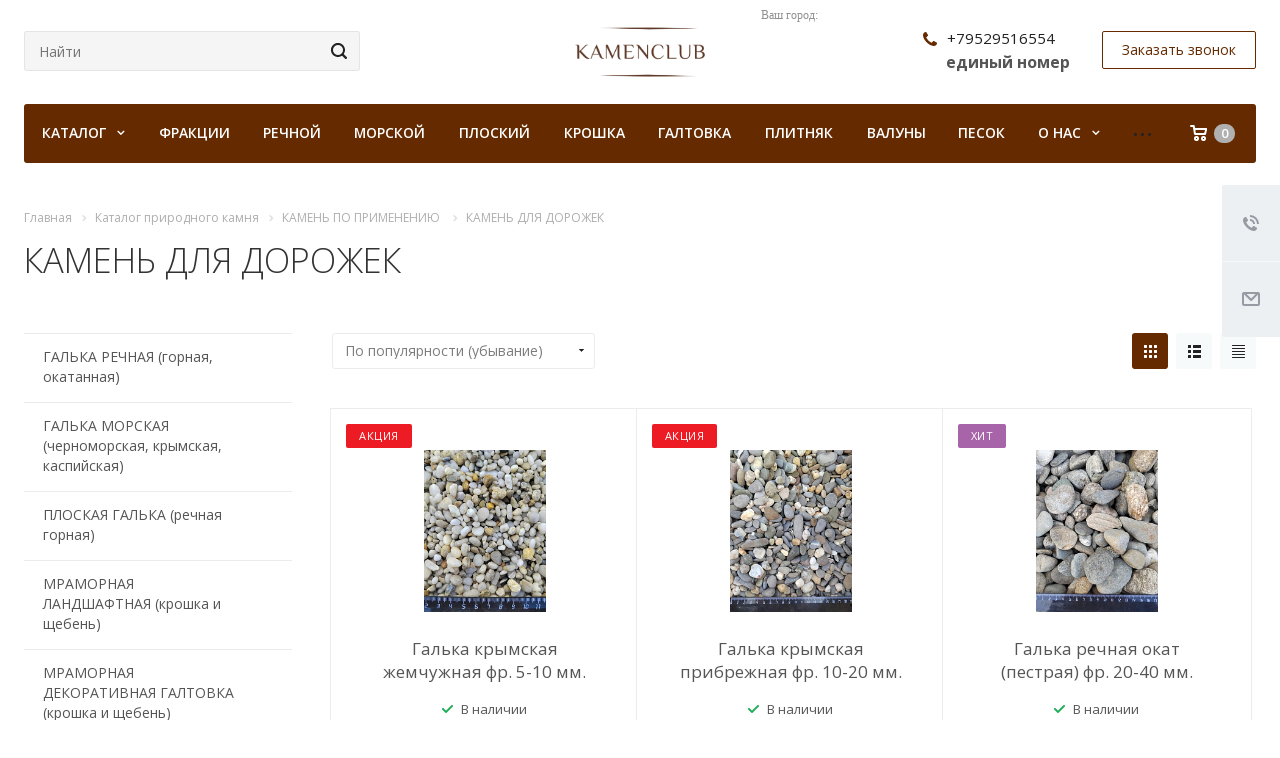

--- FILE ---
content_type: text/html; charset=UTF-8
request_url: https://www.kamenclub.ru/product/kamen-po-primeneniyu/kamen-dlya-dorozhek/
body_size: 44167
content:
<!DOCTYPE html>
<html xmlns="http://www.w3.org/1999/xhtml" xml:lang="ru" lang="ru" class="  ">
	<head><link rel="next" href="https://www.kamenclub.ru/product/kamen-po-primeneniyu/kamen-dlya-dorozhek/?PAGEN_1=2">
<meta name="facebook-domain-verification" content="7y6uzymcsy91tobijv1goapyntg3fs" />
<!-- Facebook Pixel Code -->
<script>
!function(f,b,e,v,n,t,s)
{if(f.fbq)return;n=f.fbq=function(){n.callMethod?
n.callMethod.apply(n,arguments):n.queue.push(arguments)};
if(!f._fbq)f._fbq=n;n.push=n;n.loaded=!0;n.version='2.0';
n.queue=[];t=b.createElement(e);t.async=!0;
t.src=v;s=b.getElementsByTagName(e)[0];
s.parentNode.insertBefore(t,s)}(window, document,'script',
'https://connect.facebook.net/en_US/fbevents.js');
fbq('init', '3093377744240285');
fbq('track', 'PageView');
</script>
<noscript><img data-lazyload class="lazy" height="1" width="1" style="display:none"
src="[data-uri]" data-src="https://www.facebook.com/tr?id=3093377744240285&ev=PageView&noscript=1"
/></noscript>
<!-- End Facebook Pixel Code -->

<meta name="yandex-verification" content="fd0372fd643711c7" />
<!--
<script>
        (function(w,d,u){
                var s=d.createElement('script');s.async=true;s.src=u+'?'+(Date.now()/60000|0);
                var h=d.getElementsByTagName('script')[0];h.parentNode.insertBefore(s,h);
        })(window,document,'https://cdn-ru.bitrix24.ru/b16484254/crm/site_button/loader_3_2jlnoh.js');
</script> 
-->
<meta name="yandex-verification" content="fd0372fd643711c7" />
<meta name="yandex-verification" content="fd0372fd643711c7" />
<meta name="yandex-verification" content="fd0372fd643711c7" />
<meta name="yandex-verification" content="fd0372fd643711c7" />
<meta name="yandex-verification" content="fd0372fd643711c7" />
<meta name="yandex-verification" content="fd0372fd643711c7" />
<meta name="yandex-verification" content="fd0372fd643711c7" />
<meta name="yandex-verification" content="fd0372fd643711c7" />
<meta name="yandex-verification" content="fd0372fd643711c7" />
<meta name="yandex-verification" content="fd0372fd643711c7" />
<meta name="yandex-verification" content="fd0372fd643711c7" />
<meta name="yandex-verification" content="fd0372fd643711c7" />
<meta name="yandex-verification" content="fd0372fd643711c7" />
<meta name="yandex-verification" content="fd0372fd643711c7" />
<meta name="yandex-verification" content="fd0372fd643711c7" />
<meta name="yandex-verification" content="fd0372fd643711c7" />
<meta name="yandex-verification" content="fd0372fd643711c7" />
<meta name="yandex-verification" content="fd0372fd643711c7" />
<meta name="yandex-verification" content="fd0372fd643711c7" />
<meta name="yandex-verification" content="fd0372fd643711c7" />


<meta name="yandex-verification" content="fd0372fd643711c7" />
<!-- Yandex.Metrika counter --> <script > (function(m,e,t,r,i,k,a){m[i]=m[i]||function(){(m[i].a=m[i].a||[]).push(arguments)}; m[i].l=1*new Date();k=e.createElement(t),a=e.getElementsByTagName(t)[0],k.async=1,k.src=r,a.parentNode.insertBefore(k,a)}) (window, document, "script", "https://cdn.jsdelivr.net/npm/yandex-metrica-watch/tag.js", "ym"); ym(51380365, "init", { clickmap:true, trackLinks:true, accurateTrackBounce:true, webvisor:true }); </script> <noscript><div><img data-lazyload class="lazy" src="[data-uri]" data-src="https://mc.yandex.ru/watch/51380365" style="position:absolute; left:-9999px;" alt="" /></div></noscript> <!-- /Yandex.Metrika counter -->
						<title>Kamenclub.ru: камень для дорожек купить в Москве  - заказать природный камень по низким ценам с доставкой (фракции от 3 до 300 мм) - kamenclub.ru</title>
		<meta name="viewport" content="initial-scale=1.0, width=device-width" />
		<meta name="HandheldFriendly" content="true" />
		<meta name="yes" content="yes" />
		<meta name="apple-mobile-web-app-status-bar-style" content="black" />
		<meta name="SKYPE_TOOLBAR" content="SKYPE_TOOLBAR_PARSER_COMPATIBLE" />
		<meta http-equiv="Content-Type" content="text/html; charset=UTF-8" />
<meta name="keywords" content="КАМЕНЬ ДЛЯ ДОРОЖЕК купить  в Москве  " />
<meta name="description" content="КАМЕНЬ ДЛЯ ДОРОЖЕК купить  в Москве  Из камня, который можно заказать на нашем сайте клиенты часто делают дорожки или парковки, отсыпают сыпучей галькой или каменной крошкой, делают мощение песчаником или мрамором, и часто даже гранитом. Можно заказать камень для дорожек также в виде гранитной плитки или брусчатки. Для отделки, благоустройства, ландшафта и в декоративных целях можно применить природный камень, представленный в этом разделе на нашем сайте. Здесь можно заказать и купить гальку, валуны, плитняк с доставкой оптом. " />
<link href="https://fonts.googleapis.com/css?family=Open+Sans:300italic,400italic,600italic,700italic,800italic,400,300,500,600,700,800&subset=latin,cyrillic-ext"  rel="stylesheet" />
<link href="/bitrix/cache/css/s1/aspro-landscape/template_201f8fa372f07356109a8c95ebfe5131/template_201f8fa372f07356109a8c95ebfe5131_v1.css?1719223083778039"  data-template-style="true" rel="stylesheet" />
<script>if(!window.BX)window.BX={};if(!window.BX.message)window.BX.message=function(mess){if(typeof mess==='object'){for(let i in mess) {BX.message[i]=mess[i];} return true;}};</script>
<script>(window.BX||top.BX).message({'JS_CORE_LOADING':'Загрузка...','JS_CORE_NO_DATA':'- Нет данных -','JS_CORE_WINDOW_CLOSE':'Закрыть','JS_CORE_WINDOW_EXPAND':'Развернуть','JS_CORE_WINDOW_NARROW':'Свернуть в окно','JS_CORE_WINDOW_SAVE':'Сохранить','JS_CORE_WINDOW_CANCEL':'Отменить','JS_CORE_WINDOW_CONTINUE':'Продолжить','JS_CORE_H':'ч','JS_CORE_M':'м','JS_CORE_S':'с','JSADM_AI_HIDE_EXTRA':'Скрыть лишние','JSADM_AI_ALL_NOTIF':'Показать все','JSADM_AUTH_REQ':'Требуется авторизация!','JS_CORE_WINDOW_AUTH':'Войти','JS_CORE_IMAGE_FULL':'Полный размер'});</script>

<script src="/bitrix/js/main/core/core.min.js?1699437007219752"></script>

<script>BX.setJSList(['/bitrix/js/main/core/core_ajax.js','/bitrix/js/main/core/core_promise.js','/bitrix/js/main/polyfill/promise/js/promise.js','/bitrix/js/main/loadext/loadext.js','/bitrix/js/main/loadext/extension.js','/bitrix/js/main/polyfill/promise/js/promise.js','/bitrix/js/main/polyfill/find/js/find.js','/bitrix/js/main/polyfill/includes/js/includes.js','/bitrix/js/main/polyfill/matches/js/matches.js','/bitrix/js/ui/polyfill/closest/js/closest.js','/bitrix/js/main/polyfill/fill/main.polyfill.fill.js','/bitrix/js/main/polyfill/find/js/find.js','/bitrix/js/main/polyfill/matches/js/matches.js','/bitrix/js/main/polyfill/core/dist/polyfill.bundle.js','/bitrix/js/main/core/core.js','/bitrix/js/main/polyfill/intersectionobserver/js/intersectionobserver.js','/bitrix/js/main/lazyload/dist/lazyload.bundle.js','/bitrix/js/main/polyfill/core/dist/polyfill.bundle.js','/bitrix/js/main/parambag/dist/parambag.bundle.js']);
</script>

<script>(window.BX||top.BX).message({'LANGUAGE_ID':'ru','FORMAT_DATE':'DD.MM.YYYY','FORMAT_DATETIME':'DD.MM.YYYY HH:MI:SS','COOKIE_PREFIX':'BITRIX_SM','SERVER_TZ_OFFSET':'10800','UTF_MODE':'Y','SITE_ID':'s1','SITE_DIR':'/','USER_ID':'','SERVER_TIME':'1769200809','USER_TZ_OFFSET':'0','USER_TZ_AUTO':'Y','bitrix_sessid':'2335bb45f6bc83a3834e5a23725c849e'});</script>


<script  src="/bitrix/cache/js/s1/aspro-landscape/kernel_main/kernel_main_v1.js?1700719378176876"></script>
<script src="/bitrix/js/ui/dexie/dist/dexie3.bundle.min.js?169943701088295"></script>
<script src="/bitrix/js/main/core/core_ls.min.js?16994370077365"></script>
<script src="/bitrix/js/main/core/core_frame_cache.min.js?169943700711210"></script>
<script src="/bitrix/js/main/jquery/jquery-2.2.4.min.js?169943700185578"></script>
<script src="/bitrix/js/main/ajax.min.js?169943700722194"></script>
<script>BX.setJSList(['/bitrix/js/main/core/core_fx.js','/bitrix/js/main/pageobject/pageobject.js','/bitrix/js/main/core/core_window.js','/bitrix/js/main/session.js','/bitrix/js/main/date/main.date.js','/bitrix/js/main/core/core_date.js','/bitrix/js/main/utils.js','/bitrix/templates/aspro-landscape/js/jquery.actual.min.js','/bitrix/templates/aspro-landscape/js/jquery.fancybox.js','/bitrix/templates/aspro-landscape/vendor/jquery.easing.js','/bitrix/templates/aspro-landscape/vendor/jquery.appear.js','/bitrix/templates/aspro-landscape/vendor/jquery.cookie.js','/bitrix/templates/aspro-landscape/vendor/bootstrap.js','/bitrix/templates/aspro-landscape/vendor/flexslider/jquery.flexslider.js','/bitrix/templates/aspro-landscape/vendor/jquery.validate.min.js','/bitrix/templates/aspro-landscape/js/jquery.uniform.min.js','/bitrix/templates/aspro-landscape/js/jqModal.js','/bitrix/templates/aspro-landscape/js/detectmobilebrowser.js','/bitrix/templates/aspro-landscape/js/matchMedia.js','/bitrix/templates/aspro-landscape/js/jquery.alphanumeric.js','/bitrix/templates/aspro-landscape/js/jquery.mCustomScrollbar.min.js','/bitrix/templates/aspro-landscape/js/jquery.mobile.custom.touch.min.js','/bitrix/templates/aspro-landscape/js/general.js','/bitrix/templates/aspro-landscape/js/custom.js','/bitrix/components/bitrix/search.title/script.js','/bitrix/templates/aspro-landscape/components/bitrix/search.title/corp/script.js','/bitrix/components/sotbit/regions.choose/templates/.default/script.js','/bitrix/templates/aspro-landscape/components/bitrix/menu/top/script.js','/bitrix/templates/aspro-landscape/components/bitrix/menu/left/script.js','/bitrix/templates/aspro-landscape/components/bitrix/search.title/fixed/script.js','/bitrix/templates/aspro-landscape/js/jquery.inputmask.bundle.min.js','/bitrix/templates/aspro-landscape/components/bitrix/news.list/catalog_table_2/script.js']);</script>
<script>BX.setCSSList(['/bitrix/templates/aspro-landscape/css/bootstrap.css','/bitrix/templates/aspro-landscape/css/fonts/font-awesome/css/font-awesome.min.css','/bitrix/templates/aspro-landscape/vendor/flexslider/flexslider.css','/bitrix/templates/aspro-landscape/css/jquery.fancybox.css','/bitrix/templates/aspro-landscape/css/theme-elements.css','/bitrix/templates/aspro-landscape/css/theme-responsive.css','/bitrix/templates/aspro-landscape/css/print.css','/bitrix/templates/aspro-landscape/css/jquery.mCustomScrollbar.min.css','/bitrix/templates/aspro-landscape/css/animation/animate.min.css','/bitrix/templates/aspro-landscape/css/animation/animation_ext.css','/bitrix/templates/aspro-landscape/css/h1-normal.css','/bitrix/templates/.default/ajax/ajax.css','/bitrix/templates/aspro-landscape/css/width-3.css','/bitrix/templates/aspro-landscape/css/font-1.css','/bitrix/components/sotbit/regions.choose/templates/.default/style.css','/bitrix/templates/aspro-landscape/styles.css','/bitrix/templates/aspro-landscape/template_styles.css','/bitrix/templates/aspro-landscape/css/responsive.css','/bitrix/templates/aspro-landscape/themes/CUSTOM_s1/colors.css','/bitrix/templates/aspro-landscape/bg_color/light/bgcolors.css','/bitrix/templates/aspro-landscape/css/custom.css']);</script>
<script>BX.message({'JS_REQUIRED':'Заполните поле','JS_FORMAT':'Неверный формат','JS_FILE_EXT':'Недопустимое расширение файла!','JS_PASSWORD_COPY':'Пароли не совпадают!','JS_PASSWORD_LENGTH':'Минимум 6 символов!','JS_ERROR':'Неверно заполнено поле!','JS_FILE_SIZE':'Максимальный размер 5мб!','JS_FILE_BUTTON_NAME':'Выберите файл','JS_FILE_DEFAULT':'Файл не найден','JS_DATE':'Некорректная дата!','JS_DATETIME':'Некорректная дата/время!','JS_REQUIRED_LICENSES':'Согласитесь с условиями','S_CALLBACK':'Заказать звонок','S_QUESTION':'Задать вопрос','S_ASK_QUESTION':'Задать вопрос','ERROR_INCLUDE_MODULE_DIGITAL_TITLE':'Ошибка подключения модуля &laquo;Аспро: Digital-компания&raquo;','ERROR_INCLUDE_MODULE_DIGITAL_TEXT':'Ошибка подключения модуля &laquo;Аспро: Digital-компания&raquo;.<br />Пожалуйста установите модуль и повторите попытку','S_SERVICES':'Наши услуги','S_SERVICES_SHORT':'Услуги','S_TO_ALL_SERVICES':'Все услуги','S_CATALOG':'Каталог товаров','S_CATALOG_SHORT':'Каталог','S_TO_ALL_CATALOG':'Весь каталог','S_CATALOG_FAVORITES':'Наши товары','S_CATALOG_FAVORITES_SHORT':'Товары','S_NEWS':'Новости','S_TO_ALL_NEWS':'Все новости','S_COMPANY':'О компании','S_OTHER':'Прочее','S_CONTENT':'Контент','T_JS_ARTICLE':'Артикул: ','T_JS_NAME':'Наименование: ','T_JS_PRICE':'Цена: ','T_JS_QUANTITY':'Количество: ','T_JS_SUMM':'Сумма: ','FANCY_CLOSE':'Закрыть','FANCY_NEXT':'Вперед','FANCY_PREV':'Назад','CUSTOM_COLOR_CHOOSE':'Выбрать','CUSTOM_COLOR_CANCEL':'Отмена','S_MOBILE_MENU':'Меню','DIGITAL_T_MENU_BACK':'Назад','DIGITAL_T_MENU_CALLBACK':'Обратная связь','DIGITAL_T_MENU_CONTACTS_TITLE':'Будьте на связи','TITLE_BASKET':'В корзине товаров на #SUMM#','BASKET_SUMM':'#SUMM#','EMPTY_BASKET':'Корзина пуста','TITLE_BASKET_EMPTY':'Корзина пуста','BASKET':'Корзина','SEARCH_TITLE':'Поиск','SOCIAL_TITLE':'Оставайтесь на связи','LOGIN':'Войти','MY_CABINET':'Мой кабинет','SUBSCRIBE_TITLE':'Будьте всегда в курсе','HEADER_SCHEDULE':'Время работы','SEO_TEXT':'SEO описание','COMPANY_IMG':'Картинка компании','COMPANY_TEXT':'Описание компании','JS_RECAPTCHA_ERROR':'Пройдите проверку','JS_PROCESSING_ERROR':'Согласитесь с условиями!','CONFIG_SAVE_SUCCESS':'Настройки сохранены','CONFIG_SAVE_FAIL':'Ошибка сохранения настроек','RELOAD_PAGE':'Обновить страницу','REFRESH':'Поменять картинку','RECAPTCHA_TEXT':'Подтвердите, что вы не робот'})</script>
<link rel="shortcut icon" href="/favicon.png" type="image/png" />
<link rel="apple-touch-icon" sizes="180x180" href="/upload/CLandscape/24b/24b76664bc8a2d913ffe91400c7c6c14.ico" />
<script data-skip-moving="true">window.lazySizesConfig = window.lazySizesConfig || {};lazySizesConfig.loadMode = 1;lazySizesConfig.expand = 200;lazySizesConfig.expFactor = 1;lazySizesConfig.hFac = 0.1;window.lazySizesConfig.lazyClass = "lazy";</script>
<script src="/bitrix/templates/aspro-landscape/js/lazysizes.min.js" data-skip-moving="true" defer=""></script>
<script src="/bitrix/templates/aspro-landscape/js/ls.unveilhooks.min.js" data-skip-moving="true" defer=""></script>
<link rel="alternate" media="only screen and (max-width: 640px)" href="https://www.kamenclub.ru/product/kamen-po-primeneniyu/kamen-dlya-dorozhek/" />
<link rel="alternate" type="application/rss+xml" title="rss" href="/product/299/rss/" />
<meta property="og:description" content="Из камня, который можно заказать на нашем сайте клиенты часто делают дорожки или парковки, отсыпают сыпучей галькой или каменной крошкой, делают мощение песчаником или мрамором, и часто даже гранитом. Можно заказать камень для дорожек также в виде гранитной плитки или брусчатки. Для отделки, благоустройства, ландшафта и в декоративных целях можно применить природный камень, представленный в этом разделе на нашем сайте. Здесь можно заказать и купить гальку, валуны, плитняк с доставкой оптом." />
<meta property="og:image" content="https://www.kamenclub.ru/upload/iblock/fdb/ww2ljk58fjf6jhy0z4umh8j9fk8mqbrs.jpg" />
<link rel="image_src" href="https://www.kamenclub.ru/upload/iblock/fdb/ww2ljk58fjf6jhy0z4umh8j9fk8mqbrs.jpg"  />
<meta property="og:title" content="Kamenclub.ru: камень для дорожек купить в Москве  - заказать природный камень по низким ценам с доставкой (фракции от 3 до 300 мм) - kamenclub.ru" />
<meta property="og:type" content="website" />
<meta property="og:url" content="https://www.kamenclub.ru/product/kamen-po-primeneniyu/kamen-dlya-dorozhek/" />



<script  src="/bitrix/cache/js/s1/aspro-landscape/template_807b2615dae61a10f879bcc41a43f2a4/template_807b2615dae61a10f879bcc41a43f2a4_v1.js?1699651842382029"></script>
<script  src="/bitrix/cache/js/s1/aspro-landscape/default_3eebfc2ca1204d15f1520262de0f528f/default_3eebfc2ca1204d15f1520262de0f528f_v1.js?16996518871308"></script>
<script>var _ba = _ba || []; _ba.push(["aid", "7547550fb781a71a9b06000074ea5d02"]); _ba.push(["host", "www.kamenclub.ru"]); (function() {var ba = document.createElement("script"); ba.type = "text/javascript"; ba.async = true;ba.src = (document.location.protocol == "https:" ? "https://" : "http://") + "bitrix.info/ba.js";var s = document.getElementsByTagName("script")[0];s.parentNode.insertBefore(ba, s);})();</script>


					</head>
	
	<body class=" header_nopacity hide_menu_page header_fill_ side_left all_title_2 mfixed_Y mfixed_view_always mheader-v2 footer-v1 fill_bg_ header-v6 title-v with_order with_phones">
	<div class="body_wrapper">
		<div id="panel"></div>
		
				<script>
		var arBasketItems = {};
		var arLandscapeOptions = ({
			'SITE_DIR' : '/',
			'SITE_ID' : 's1',
			'SITE_TEMPLATE_PATH' : '/bitrix/templates/aspro-landscape',
			'THEME' : ({
				'THEME_SWITCHER' : 'N',
				'BASE_COLOR' : 'CUSTOM',
				'BASE_COLOR_CUSTOM' : '652a00',
				'LOGO_IMAGE' : '/upload/CLandscape/6d0/6d0edc7b388d41206b5b5e395e0b3c41.png',
				'LOGO_IMAGE_LIGHT' : '',
				'TOP_MENU' : '',
				'TOP_MENU_FIXED' : 'Y',
				'COLORED_LOGO' : 'N',
				'SIDE_MENU' : 'LEFT',
				'SCROLLTOTOP_TYPE' : 'ROUND_COLOR',
				'SCROLLTOTOP_POSITION' : 'PADDING',
				'CAPTCHA_FORM_TYPE' : 'Y',
				'PHONE_MASK' : '+7 (999) 999-99-99',
				'VALIDATE_PHONE_MASK' : '^[+][0-9] [(][0-9]{3}[)] [0-9]{3}[-][0-9]{2}[-][0-9]{2}$',
				'DATE_MASK' : 'd.m.y',
				'DATE_PLACEHOLDER' : 'дд.мм.гггг',
				'VALIDATE_DATE_MASK' : '^[0-9]{1,2}\.[0-9]{1,2}\.[0-9]{4}$',
				'DATETIME_MASK' : 'd.m.y h:s',
				'DATETIME_PLACEHOLDER' : 'дд.мм.гггг чч:мм',
				'VALIDATE_DATETIME_MASK' : '^[0-9]{1,2}\.[0-9]{1,2}\.[0-9]{4} [0-9]{1,2}\:[0-9]{1,2}$',
				'VALIDATE_FILE_EXT' : 'png|jpg|jpeg|gif|doc|docx|xls|xlsx|txt|pdf|odt|rtf',
				'SOCIAL_VK' : 'https://vk.com/kamenclubru',
				'SOCIAL_FACEBOOK' : '',
				'SOCIAL_TWITTER' : '',
				'SOCIAL_YOUTUBE' : '',
				'SOCIAL_ODNOKLASSNIKI' : 'https://ok.ru/group/68855351672876',
				'SOCIAL_GOOGLEPLUS' : '',
				'BANNER_WIDTH' : '',
				'TEASERS_INDEX' : 'Y',
				'CATALOG_INDEX' : 'Y',
				'PORTFOLIO_INDEX' : 'Y',
				'INSTAGRAMM_INDEX' : 'N',
				'BIGBANNER_ANIMATIONTYPE' : 'SLIDE_HORIZONTAL',
				'BIGBANNER_SLIDESSHOWSPEED' : '5000',
				'BIGBANNER_ANIMATIONSPEED' : '600',
				'PARTNERSBANNER_SLIDESSHOWSPEED' : '5000',
				'PARTNERSBANNER_ANIMATIONSPEED' : '600',
				'ORDER_VIEW' : 'Y',
				'ORDER_BASKET_VIEW' : 'HEADER',
				'URL_BASKET_SECTION' : '/cart/',
				'URL_ORDER_SECTION' : '/cart/order/',
				'PAGE_WIDTH' : '3',
				'PAGE_CONTACTS' : '1',
				'CATALOG_BLOCK_TYPE' : 'catalog_table_2',
				'HEADER_TYPE' : '6',
				'HEADER_TOP_LINE' : '',
				'HEADER_FIXED' : '1',
				'HEADER_MOBILE' : '2',
				'HEADER_MOBILE_MENU' : '2',
				'HEADER_MOBILE_MENU_SHOW_TYPE' : '',
				'TYPE_SEARCH' : 'fixed',
				'PAGE_TITLE' : '',
				'INDEX_TYPE' : 'index1',
				'FOOTER_TYPE' : '1',
				'FOOTER_TYPE' : '1',
				'PRINT_BUTTON' : 'N',
				'SHOW_SMARTFILTER' : 'N',
				'LICENCE_CHECKED' : 'N',
				'FILTER_VIEW' : 'VERTICAL',
				'YA_GOLAS' : 'Y',
				'YA_COUNTER_ID' : '51380365',
				'USE_FORMS_GOALS' : 'COMMON',
				'USE_SALE_GOALS' : 'N',
				'USE_DEBUG_GOALS' : 'N',
				'IS_BASKET_PAGE' : '',
				'IS_ORDER_PAGE' : '',
				'COMPACT_FOOTER_MOBILE' : 'Y',
			})
		});
		</script>
		<!--'start_frame_cache_options-block'-->			<script>
				var arBasketItems = [];
			</script>
		<!--'end_frame_cache_options-block'-->				



		
		

		<div class="visible-lg visible-md title-v">
			<header class="header_6 long">
	<div class="logo_and_menu-row">
		<div class="logo-row top-fill">
			<div class="maxwidth-theme">
				<div class="row">
										<div class="with-padding col-md-5">
						<div class="search-block">
							

				<div class="search-wrapper">
				<div id="title-search_fixed">
					<form action="/search/" class="search">
						<div class="search-input-div">
							<input class="search-input" id="title-search-input_fixed" type="text" name="q" value="" placeholder="Найти" size="40" maxlength="50" autocomplete="off" />
						</div>
						<div class="search-button-div">
							<button class="btn btn-search" type="submit" name="s" value="Найти">
								<i class="svg inline  svg-inline-search" aria-hidden="true" ><svg xmlns="http://www.w3.org/2000/svg" width="16" height="16" viewBox="0 0 16 16">
  <defs>
    <style>
      .stcls-1 {
        fill: #222;
        fill-rule: evenodd;
      }
    </style>
  </defs>
  <path class="stcls-1" d="M15.644,15.644a1.164,1.164,0,0,1-1.646,0l-2.95-2.95a7.036,7.036,0,1,1,1.645-1.645L15.644,14A1.164,1.164,0,0,1,15.644,15.644ZM7,2a5,5,0,1,0,5,5A5,5,0,0,0,7,2Z"/>
</svg>
</i>							</button>
							<span class="close-block inline-search-hide"><span class="svg svg-close close-icons"></span></span>
						</div>
					</form>
				</div>
			</div>
	<script>
	var jsControl = new JCTitleSearch2({
		//'WAIT_IMAGE': '/bitrix/themes/.default/images/wait.gif',
		'AJAX_PAGE' : '/product/kamen-po-primeneniyu/kamen-dlya-dorozhek/',
		'CONTAINER_ID': 'title-search_fixed',
		'INPUT_ID': 'title-search-input_fixed',
		'MIN_QUERY_LEN': 2
	});
</script>						</div>
					</div>
										<div class="logo-block col-md-2 col-sm-2">
						<div class="logo">
							<a href="/"><img data-lazyload class="lazy" src="[data-uri]" data-src="/upload/CLandscape/6d0/6d0edc7b388d41206b5b5e395e0b3c41.png" alt="kamenclub.ru" title="kamenclub.ru" /></a>						</div>
					</div>
										<div class="col-md-5">
						<div class="right-icons">
							<div class="phone-block with_btn pull-right">
																									<div class="inner-table-block p-block">
																		<div class="phone big">
								<i class="svg inline  svg-inline-phone colored" aria-hidden="true" ><svg xmlns="http://www.w3.org/2000/svg" width="14" height="14" viewBox="0 0 14 14">
  <defs>
    <style>
      .pcls-1 {
        fill: #222;
        fill-rule: evenodd;
      }
    </style>
  </defs>
  <path class="pcls-1" d="M14,11.052a0.5,0.5,0,0,0-.03-0.209,1.758,1.758,0,0,0-.756-0.527C12.65,10,12.073,9.69,11.515,9.363a2.047,2.047,0,0,0-.886-0.457c-0.607,0-1.493,1.8-2.031,1.8a2.138,2.138,0,0,1-.856-0.388A9.894,9.894,0,0,1,3.672,6.253,2.134,2.134,0,0,1,3.283,5.4c0-.536,1.8-1.421,1.8-2.027a2.045,2.045,0,0,0-.458-0.885C4.3,1.932,3.99,1.355,3.672.789A1.755,1.755,0,0,0,3.144.034,0.5,0.5,0,0,0,2.935,0,4.427,4.427,0,0,0,1.551.312,2.62,2.62,0,0,0,.5,1.524,3.789,3.789,0,0,0-.011,3.372a7.644,7.644,0,0,0,.687,2.6A9.291,9.291,0,0,0,1.5,7.714a16.783,16.783,0,0,0,4.778,4.769,9.283,9.283,0,0,0,1.742.825,7.673,7.673,0,0,0,2.608.686,3.805,3.805,0,0,0,1.851-.507,2.62,2.62,0,0,0,1.214-1.052A4.418,4.418,0,0,0,14,11.052Z"/>
</svg>
</i>
				<a href="tel:+79529516554">+79529516554</a>
							</div>
														<div class="schedule">
											<span style="color: #000000;">
	<h5><b>единый номер<br /></b></h5>
 </span>										</div>
									</div>
																									<div class="inner-table-block">
										<span class="callback-block animate-load colored  btn-transparent-bg btn-default btn" data-event="jqm" data-param-id="18" data-name="callback">Заказать звонок</span>
									</div>
															</div>
						</div>
						<!--'start_frame_cache_W3XK6f'-->
<div class="select-city-wrap" id="regions_choose_component">
    <div class="select-city__block">
        <span class="select-city__block__text">Ваш город: </span>
        <span class="select-city__block__text-city" data-entity="select-city__block__text-city">  </span>
    </div>
</div>
<div class="select-city__dropdown-wrap" id="regions_choose_component_dropdown" style="display: none;">
    <div class="select-city__dropdown">
        <div class="select-city__dropdown__title-wrap">
        <span class="select-city__dropdown__title" data-entity="select-city__dropdown__title">
            Ваш город ###?        </span>
        </div>
        <div class="select-city__dropdown__choose-wrap">
            <span class="select-city__dropdown__choose__yes select-city__dropdown__choose"
                data-entity="select-city__dropdown__choose__yes"
                >Да            </span>
            <span class="select-city__dropdown__choose__no select-city__dropdown__choose"
                data-entity="select-city__dropdown__choose__no"
            >
                Нет            </span>
        </div>
    </div>
</div>
<div id="regon_choose_select-city__modal" class="select-city__modal" style="display: none;">
    <div class="select-city__modal-wrap">
        <div class="select-city__close" data-entity="select-city__close"></div>
        <div class="select-city__modal__title-wrap">
            <p class="select-city__modal__title">Ваш город:
                <span data-entity="select-city__js"></span></p>
        </div>
        <div class="select-city__modal__list-wrap">
            <span class="select-city__modal__list__title">Неправильно определили? Выберите из списка:</span>
        </div>
        <div class="select-city__modal__list" data-entity="select-city__modal__list">
            <!-- region names -->
        </div>
        <div class="select-city__modal__submit-wrap">
            <div class="select-city__modal__submit__title-wrap">
                <span class="select-city__modal__submit__title">Или укажите в строке ниже:</span>
            </div>
            <div class="select-city__modal__submit__block-wrap">
                <div class="select-city__modal__submit__block-wrap__input_wrap">
                    <div class="select-city__modal__submit__block-wrap__input_wrap_error"
                            style="display:none;"
                            data-entity="select-city__modal__submit__block-wrap__input_wrap_error"
                    >Указанный регион не найден</div>
                    <input value="" type="text" class="select-city__modal__submit__input" data-entity="select-city__modal__submit__input">
                    <div class="select-city__modal__submit__vars" data-entity="select-city__modal__submit__vars" style="display: none;"></div>
                </div>
                <input type="submit" name="submit"
                        value="Выбрать"
                        class="select-city__modal__submit__btn" data-entity="select-city__modal__submit__btn">
            </div>
        </div>
    </div>
</div>
<div id="regon_choose_modal__overlay" class="modal__overlay" style="display: none;"></div>
<script>
    $componentRegionsChoose = new RegionsChoose();
</script>
<!--'end_frame_cache_W3XK6f'-->					</div>
				</div>
			</div>
		</div>	</div>
		<div class="menu-row with-color bg colored_dark sliced">
		<div class="maxwidth-theme">
			<div class="right-icons pull-right">
									<div class="pull-right">
						<div class="wrap_icon inner-table-block">
									<!--'start_frame_cache_basket-link1'-->		<!-- noindex -->
					<a rel="nofollow" title="Корзина пуста" href="/cart/" class="basket-link HEADER  ">
				<span class="js-basket-block">
					<i class="svg inline  svg-inline-basket" aria-hidden="true" ><svg xmlns="http://www.w3.org/2000/svg" width="17" height="16" viewBox="0 0 17 16">
  <defs>
    <style>
      .cls-1 {
        fill: #222;
        fill-rule: evenodd;
      }
    </style>
  </defs>
  <path data-name="Ellipse 2 copy" class="cls-1" d="M1500,66.344l-0.63.656h-10.62l-0.75-.781L1486.85,59H1485a1,1,0,1,1,0-2h2c0.26,0,.52.006,0.52,0.006a1.048,1.048,0,0,1,1.15.763L1489.16,60h11.34l0.5,0.5V62ZM1489.37,62l0.41,3h8.5l0.72-3h-9.63Zm1.13,6a2.5,2.5,0,1,1-2.5,2.5A2.5,2.5,0,0,1,1490.5,68Zm-0.5,3h1V70h-1v1Zm7.5-3a2.5,2.5,0,1,1-2.5,2.5A2.5,2.5,0,0,1,1497.5,68Zm-0.5,3h1V70h-1v1Z" transform="translate(-1484 -57)"/>
</svg>
</i>																											<span class="count">0</span>
				</span>
			</a>
				<!-- /noindex -->
		<!--'end_frame_cache_basket-link1'-->							</div>
					</div>
											</div>
			<div class="menu-only">
				<nav class="mega-menu sliced">
					
	<div class="table-menu catalog_icons_Y">
		<div class="marker-nav"></div>
		<table>
			<tr>
														<td class="menu-item unvisible wicons dropdown wide_menu">
						<div class="wrap">
							<a class="dropdown-toggle" href="/product/">
								КАТАЛОГ								<i class="fa fa-angle-down"></i>
							</a>
															<span class="tail"></span>
								<ul class="dropdown-menu">
																		<li class="maxwidth-theme">
																					<ul class="front catalog item-views slider">
												<li class="flexslider row unstyled dark-nav2" data-plugin-options='{"useCSS": false, "animation": "slide", "directionNav": true, "controlNav": true, "itemWidth": 319, "slideshowSpeed": 3000, "animationLoop": true, "slideshow": false, "itemMargin": 0, "counts": [1, 1, 1, 1]}'>
													<ul class="slides">
																																													<li class="item item_content">
																																																					<div class="image"><a href="/info/news/kvartsevyy-pesok-kakie-sfery-primeneniya-kakie-materialy-ispolzovat-gde-zakazat/"><img data-lazyload class="lazy" src="[data-uri]" data-src="/upload/resize_cache/iblock/e1b/319_10000_1/bs851ibr8nmipxb1c51xi7fz27lukfqp.jpeg" alt="Кварцевый песок - какие сферы применения, какие материалы использовать, где заказать" title="Кварцевый песок - какие сферы применения, какие материалы использовать, где заказать" /></a></div>
																																		<div class="body-info">
																		<div class="wrap">
																																																								
																																																										<div class="title font_md">
																					<a class="dark-color" href="/info/news/kvartsevyy-pesok-kakie-sfery-primeneniya-kakie-materialy-ispolzovat-gde-zakazat/">Кварцевый песок - какие сферы применения, какие материалы использовать, где заказать</a>
																				</div>
																			
																																																								</div>
																	</div>
																</li>
																																																												<li class="item item_content">
																																																					<div class="image"><a href="/info/news/morskaya-galka-dlya-krovli-sovremenno-praktichno-vygodno-ispolzuyte-svoi-prostranstva-s-polzoy-na-vs/"><img data-lazyload class="lazy" src="[data-uri]" data-src="/upload/resize_cache/iblock/392/319_10000_1/9bahu45480a4mt78xjq1pmvj394zj8vo.jpg" alt="Морская галька для кровли. Современно, практично, выгодно. Используйте свои пространства с пользой на все 100%" title="Морская галька для кровли. Современно, практично, выгодно. Используйте свои пространства с пользой на все 100%" /></a></div>
																																		<div class="body-info">
																		<div class="wrap">
																																																								
																																																										<div class="title font_md">
																					<a class="dark-color" href="/info/news/morskaya-galka-dlya-krovli-sovremenno-praktichno-vygodno-ispolzuyte-svoi-prostranstva-s-polzoy-na-vs/">Морская галька для кровли. Современно, практично, выгодно. Используйте свои пространства с пользой на все 100%</a>
																				</div>
																			
																																																								</div>
																	</div>
																</li>
																																																																												<li class="item_wrap">
																	<div class="item wti"  data-item="{&quot;IBLOCK_ID&quot;:&quot;36&quot;,&quot;ID&quot;:&quot;3134&quot;,&quot;NAME&quot;:&quot;\u041f\u0435\u0441\u0447\u0430\u043d\u0438\u043a \u044f\u0434\u0440\u0430, \u0444\u0440. 100-300 \u043c\u043c&quot;,&quot;DETAIL_PAGE_URL&quot;:&quot;\/product\/valuny\/peschanik-yadra\/&quot;,&quot;PREVIEW_PICTURE&quot;:&quot;5&quot;,&quot;DETAIL_PICTURE&quot;:&quot;5&quot;,&quot;PROPERTY_FILTER_PRICE_VALUE&quot;:null,&quot;PROPERTY_PRICE_VALUE&quot;:null,&quot;PROPERTY_PRICEOLD_VALUE&quot;:null,&quot;PROPERTY_ARTICLE_VALUE&quot;:null,&quot;PROPERTY_STATUS_VALUE&quot;:null,&quot;PROPERTY_PRICE_CURRENCY_VALUE&quot;:null,&quot;PROPERTY_PRICE_CURRENCY_VALUE_XML&quot;:null}">
																		<div class="inner-wrap">
																																							<div class="stickers">
																					<div class="stickers-wrapper">
																																											</div>
																				</div>
																																						<div class="image">
																				<a href="/product/valuny/peschanik-yadra/" class="blink-block">
																																									<img data-lazyload class="lazy img-responsive" src="[data-uri]" data-src="/upload/resize_cache/iblock/cd6/400_200_0/8oqnc25s1akagfanit37z8man4r7tcxy.JPG" alt="Песчаник ядра, фр. 100-300 мм" title="Песчаник ядра, фр. 100-300 мм" />
																				</a>
																																							</div>

																			<div class="text">
																				<div class="cont">
																																																																<div class="title">
																							<a href="/product/valuny/peschanik-yadra/" class="dark-color">
																								<span>Песчаник ядра, фр. 100-300 мм</span>
																							</a>
																						</div>
																					
																																										
																																																																<span class="status-icon ">В наличии</span>
																																									</div>

																				<div class="row foot">
																					<div class="col-md-12 col-sm-12 col-xs-12 clearfix slice_price">
																																																			<div class="price  inline">
					<div class="price_new">
						<span class="price_val" >5 000 <span class="currency">руб</span>/т</span>
					</div>
									</div>
																										</div>
																					
																					<div class="col-md-12 col-sm-12 col-xs-12">
																									<div class="footer-button">
																																												<div class="buy_block clearfix">
								<div class="counter">
									<div class="wrap">
										<span class="minus ctrl bgtransition"></span>
										<div class="input"><input type="text" value="1" class="count" maxlength="20" /></div>
										<span class="plus ctrl bgtransition"></span>
									</div>
								</div>
								<div class="buttons">
									<span class="btn btn-default to_cart animate-load" data-quantity="1"><span>В корзину</span></span>
									<a href="/cart/" class="btn btn-default in_cart"><span>В корзине</span></a>
								</div>
							</div>
																		</div>
																							</div>
																				</div>
																			</div>
																		</div>
																	</div>
																</li>
																																																																												<li class="item_wrap">
																	<div class="item wti"  data-item="{&quot;IBLOCK_ID&quot;:&quot;36&quot;,&quot;ID&quot;:&quot;3140&quot;,&quot;NAME&quot;:&quot;\u0420\u0435\u0447\u043d\u043e\u0439 \u0432\u0430\u043b\u0443\u043d (\u0410\u0441\u0441\u043e\u0440\u0442\u0438) \u0444\u0440.100-300 \u043c\u043c.&quot;,&quot;DETAIL_PAGE_URL&quot;:&quot;\/product\/valuny\/rechnoy-valun-assorti-fr-100-300-mm\/&quot;,&quot;PREVIEW_PICTURE&quot;:&quot;5&quot;,&quot;DETAIL_PICTURE&quot;:&quot;5&quot;,&quot;PROPERTY_FILTER_PRICE_VALUE&quot;:null,&quot;PROPERTY_PRICE_VALUE&quot;:null,&quot;PROPERTY_PRICEOLD_VALUE&quot;:null,&quot;PROPERTY_ARTICLE_VALUE&quot;:null,&quot;PROPERTY_STATUS_VALUE&quot;:null,&quot;PROPERTY_PRICE_CURRENCY_VALUE&quot;:null,&quot;PROPERTY_PRICE_CURRENCY_VALUE_XML&quot;:null}">
																		<div class="inner-wrap">
																																							<div class="stickers">
																					<div class="stickers-wrapper">
																																											</div>
																				</div>
																																						<div class="image">
																				<a href="/product/valuny/rechnoy-valun-assorti-fr-100-300-mm/" class="blink-block">
																																									<img data-lazyload class="lazy img-responsive" src="[data-uri]" data-src="/upload/resize_cache/iblock/f47/400_200_0/h7t7p1vnw1047hlmguu9nfgubqpy62m1.JPG" alt="Речной валун (Ассорти) фр.100-300 мм." title="Речной валун (Ассорти) фр.100-300 мм." />
																				</a>
																																							</div>

																			<div class="text">
																				<div class="cont">
																																																																<div class="title">
																							<a href="/product/valuny/rechnoy-valun-assorti-fr-100-300-mm/" class="dark-color">
																								<span>Речной валун (Ассорти) фр.100-300 мм.</span>
																							</a>
																						</div>
																					
																																										
																																																																<span class="status-icon ">В наличии</span>
																																									</div>

																				<div class="row foot">
																					<div class="col-md-12 col-sm-12 col-xs-12 clearfix slice_price">
																																																			<div class="price  inline">
					<div class="price_new">
						<span class="price_val" >4200 <span class="currency">руб</span>/т</span>
					</div>
									</div>
																										</div>
																					
																					<div class="col-md-12 col-sm-12 col-xs-12">
																									<div class="footer-button">
																																												<div class="buy_block clearfix">
								<div class="counter">
									<div class="wrap">
										<span class="minus ctrl bgtransition"></span>
										<div class="input"><input type="text" value="1" class="count" maxlength="20" /></div>
										<span class="plus ctrl bgtransition"></span>
									</div>
								</div>
								<div class="buttons">
									<span class="btn btn-default to_cart animate-load" data-quantity="1"><span>В корзину</span></span>
									<a href="/cart/" class="btn btn-default in_cart"><span>В корзине</span></a>
								</div>
							</div>
																		</div>
																							</div>
																				</div>
																			</div>
																		</div>
																	</div>
																</li>
																																																																												<li class="item_wrap">
																	<div class="item wti"  data-item="{&quot;IBLOCK_ID&quot;:&quot;36&quot;,&quot;ID&quot;:&quot;3135&quot;,&quot;NAME&quot;:&quot;\u0411\u0435\u043b\u043e-\u0441\u0435\u0440\u044b\u0439 \u0432\u0430\u043b\u0443\u043d\u0447\u0438\u043a \u0444\u0440.100-300 \u043c\u043c.&quot;,&quot;DETAIL_PAGE_URL&quot;:&quot;\/product\/valuny\/belo-seryy-valunchik-fr-100-300-mm\/&quot;,&quot;PREVIEW_PICTURE&quot;:&quot;5&quot;,&quot;DETAIL_PICTURE&quot;:&quot;5&quot;,&quot;PROPERTY_FILTER_PRICE_VALUE&quot;:null,&quot;PROPERTY_PRICE_VALUE&quot;:null,&quot;PROPERTY_PRICEOLD_VALUE&quot;:null,&quot;PROPERTY_ARTICLE_VALUE&quot;:null,&quot;PROPERTY_STATUS_VALUE&quot;:null,&quot;PROPERTY_PRICE_CURRENCY_VALUE&quot;:null,&quot;PROPERTY_PRICE_CURRENCY_VALUE_XML&quot;:null}">
																		<div class="inner-wrap">
																																							<div class="stickers">
																					<div class="stickers-wrapper">
																																											</div>
																				</div>
																																						<div class="image">
																				<a href="/product/valuny/belo-seryy-valunchik-fr-100-300-mm/" class="blink-block">
																																									<img data-lazyload class="lazy img-responsive" src="[data-uri]" data-src="/upload/resize_cache/iblock/7cc/400_200_0/zjre7dma2efziv2ea0tsssquw0jhsk27.jpg" alt="Бело-серый валунчик фр.100-300 мм." title="Бело-серый валунчик фр.100-300 мм." />
																				</a>
																																							</div>

																			<div class="text">
																				<div class="cont">
																																																																<div class="title">
																							<a href="/product/valuny/belo-seryy-valunchik-fr-100-300-mm/" class="dark-color">
																								<span>Бело-серый валунчик фр.100-300 мм.</span>
																							</a>
																						</div>
																					
																																										
																																																																<span class="status-icon ">В наличии</span>
																																									</div>

																				<div class="row foot">
																					<div class="col-md-12 col-sm-12 col-xs-12 clearfix slice_price">
																																																			<div class="price  inline">
					<div class="price_new">
						<span class="price_val" >4500 <span class="currency">руб</span>/т</span>
					</div>
									</div>
																										</div>
																					
																					<div class="col-md-12 col-sm-12 col-xs-12">
																									<div class="footer-button">
																																												<div class="buy_block clearfix">
								<div class="counter">
									<div class="wrap">
										<span class="minus ctrl bgtransition"></span>
										<div class="input"><input type="text" value="1" class="count" maxlength="20" /></div>
										<span class="plus ctrl bgtransition"></span>
									</div>
								</div>
								<div class="buttons">
									<span class="btn btn-default to_cart animate-load" data-quantity="1"><span>В корзину</span></span>
									<a href="/cart/" class="btn btn-default in_cart"><span>В корзине</span></a>
								</div>
							</div>
																		</div>
																							</div>
																				</div>
																			</div>
																		</div>
																	</div>
																</li>
																																																																												<li class="item_wrap">
																	<div class="item wti"  data-item="{&quot;IBLOCK_ID&quot;:&quot;36&quot;,&quot;ID&quot;:&quot;3136&quot;,&quot;NAME&quot;:&quot;\u0412\u0430\u043b\u0443\u043d\u0447\u0438\u043a \u041f\u0430\u0443\u0442\u0438\u043d\u043d\u0438\u043a \u0444\u0440.100-300 \u043c\u043c&quot;,&quot;DETAIL_PAGE_URL&quot;:&quot;\/product\/valuny\/valunchik-pautinnik-fr-100-300-mm\/&quot;,&quot;PREVIEW_PICTURE&quot;:&quot;5&quot;,&quot;DETAIL_PICTURE&quot;:&quot;5&quot;,&quot;PROPERTY_FILTER_PRICE_VALUE&quot;:null,&quot;PROPERTY_PRICE_VALUE&quot;:null,&quot;PROPERTY_PRICEOLD_VALUE&quot;:null,&quot;PROPERTY_ARTICLE_VALUE&quot;:null,&quot;PROPERTY_STATUS_VALUE&quot;:null,&quot;PROPERTY_PRICE_CURRENCY_VALUE&quot;:null,&quot;PROPERTY_PRICE_CURRENCY_VALUE_XML&quot;:null}">
																		<div class="inner-wrap">
																																							<div class="stickers">
																					<div class="stickers-wrapper">
																																											</div>
																				</div>
																																						<div class="image">
																				<a href="/product/valuny/valunchik-pautinnik-fr-100-300-mm/" class="blink-block">
																																									<img data-lazyload class="lazy img-responsive" src="[data-uri]" data-src="/upload/resize_cache/iblock/243/400_200_0/nhpvy4tiug0td0gstqma92kckf160czs.jpg" alt="Валунчик Паутинник фр.100-300 мм" title="Валунчик Паутинник фр.100-300 мм" />
																				</a>
																																							</div>

																			<div class="text">
																				<div class="cont">
																																																																<div class="title">
																							<a href="/product/valuny/valunchik-pautinnik-fr-100-300-mm/" class="dark-color">
																								<span>Валунчик Паутинник фр.100-300 мм</span>
																							</a>
																						</div>
																					
																																										
																																																																<span class="status-icon ">В наличии</span>
																																									</div>

																				<div class="row foot">
																					<div class="col-md-12 col-sm-12 col-xs-12 clearfix slice_price">
																																																			<div class="price  inline">
					<div class="price_new">
						<span class="price_val" >5000 <span class="currency">руб</span>/т</span>
					</div>
									</div>
																										</div>
																					
																					<div class="col-md-12 col-sm-12 col-xs-12">
																									<div class="footer-button">
																																												<div class="buy_block clearfix">
								<div class="counter">
									<div class="wrap">
										<span class="minus ctrl bgtransition"></span>
										<div class="input"><input type="text" value="1" class="count" maxlength="20" /></div>
										<span class="plus ctrl bgtransition"></span>
									</div>
								</div>
								<div class="buttons">
									<span class="btn btn-default to_cart animate-load" data-quantity="1"><span>В корзину</span></span>
									<a href="/cart/" class="btn btn-default in_cart"><span>В корзине</span></a>
								</div>
							</div>
																		</div>
																							</div>
																				</div>
																			</div>
																		</div>
																	</div>
																</li>
																																																																												<li class="item_wrap">
																	<div class="item wti"  data-item="{&quot;IBLOCK_ID&quot;:&quot;36&quot;,&quot;ID&quot;:&quot;3268&quot;,&quot;NAME&quot;:&quot;\u0429\u0435\u0431\u0435\u043d\u044c \u0441\u0442\u0440\u043e\u0438\u0442\u0435\u043b\u044c\u043d\u044b\u0439 (\u0433\u0440\u0430\u0432\u0438\u0439\u043d\u044b\u0439, \u0433\u0440\u0430\u043d\u0438\u0442\u043d\u044b\u0439, \u0438\u0437\u0432\u0435\u0441\u0442\u043d\u044f\u043a\u043e\u0432\u044b\u0439) \u0444\u0440\u0430\u043a\u0446\u0438\u0438 5-20&quot;,&quot;DETAIL_PAGE_URL&quot;:&quot;\/product\/shcheben-stroitelnyy\/shcheben-5-20\/&quot;,&quot;PREVIEW_PICTURE&quot;:&quot;7&quot;,&quot;DETAIL_PICTURE&quot;:null,&quot;PROPERTY_FILTER_PRICE_VALUE&quot;:null,&quot;PROPERTY_PRICE_VALUE&quot;:null,&quot;PROPERTY_PRICEOLD_VALUE&quot;:null,&quot;PROPERTY_ARTICLE_VALUE&quot;:null,&quot;PROPERTY_STATUS_VALUE&quot;:null,&quot;PROPERTY_PRICE_CURRENCY_VALUE&quot;:null,&quot;PROPERTY_PRICE_CURRENCY_VALUE_XML&quot;:null}">
																		<div class="inner-wrap">
																																							<div class="stickers">
																					<div class="stickers-wrapper">
																																											</div>
																				</div>
																																						<div class="image">
																				<a href="/product/shcheben-stroitelnyy/shcheben-5-20/" class="blink-block">
																																									<img data-lazyload class="lazy img-responsive" src="[data-uri]" data-src="/upload/resize_cache/iblock/7b3/400_200_0/j0e4oaykrayqc2c2pldoq9yrnsryi3cu.jpg" alt="Щебень строительный (гравийный, гранитный, известняковый) фракции 5-20" title="Щебень строительный (гравийный, гранитный, известняковый) фракции 5-20" />
																				</a>
																																							</div>

																			<div class="text">
																				<div class="cont">
																																																																<div class="title">
																							<a href="/product/shcheben-stroitelnyy/shcheben-5-20/" class="dark-color">
																								<span>Щебень строительный (гравийный, гранитный, известняковый) фракции 5-20</span>
																							</a>
																						</div>
																					
																																																																<div class="section_name">ЩЕБЕНЬ И ПЕСОК СТРОИТЕЛЬНЫЙ (известняковый, доломитовый, кварцевый, гранитный)</div>
																					
																																																																<span class="status-icon ">Под заказ</span>
																																									</div>

																				<div class="row foot">
																					<div class="col-md-12 col-sm-12 col-xs-12 clearfix slice_price">
																																																			<div class="price  inline">
					<div class="price_new">
						<span class="price_val" >от 500 <span class="currency">руб</span>/т</span>
					</div>
									</div>
																										</div>
																					
																					<div class="col-md-12 col-sm-12 col-xs-12">
																									<div class="footer-button">
																																												<div class="buy_block clearfix">
								<div class="counter">
									<div class="wrap">
										<span class="minus ctrl bgtransition"></span>
										<div class="input"><input type="text" value="1" class="count" maxlength="20" /></div>
										<span class="plus ctrl bgtransition"></span>
									</div>
								</div>
								<div class="buttons">
									<span class="btn btn-default to_cart animate-load" data-quantity="1"><span>В корзину</span></span>
									<a href="/cart/" class="btn btn-default in_cart"><span>В корзине</span></a>
								</div>
							</div>
																		</div>
																							</div>
																				</div>
																			</div>
																		</div>
																	</div>
																</li>
																																																																												<li class="item_wrap">
																	<div class="item wti"  data-item="{&quot;IBLOCK_ID&quot;:&quot;36&quot;,&quot;ID&quot;:&quot;3139&quot;,&quot;NAME&quot;:&quot;\u041b\u0430\u043d\u0434\u0448\u0430\u0444\u0442\u043d\u044b\u0435 \u0432\u0430\u043b\u0443\u043d\u0447\u0438\u043a\u0438 \u0444\u0440.100-500 \u043c\u043c.&quot;,&quot;DETAIL_PAGE_URL&quot;:&quot;\/product\/valuny\/landshaftnye-valunchiki-fr-100-500-mm\/&quot;,&quot;PREVIEW_PICTURE&quot;:&quot;5&quot;,&quot;DETAIL_PICTURE&quot;:&quot;5&quot;,&quot;PROPERTY_FILTER_PRICE_VALUE&quot;:null,&quot;PROPERTY_PRICE_VALUE&quot;:null,&quot;PROPERTY_PRICEOLD_VALUE&quot;:null,&quot;PROPERTY_ARTICLE_VALUE&quot;:null,&quot;PROPERTY_STATUS_VALUE&quot;:null,&quot;PROPERTY_PRICE_CURRENCY_VALUE&quot;:null,&quot;PROPERTY_PRICE_CURRENCY_VALUE_XML&quot;:null}">
																		<div class="inner-wrap">
																																							<div class="stickers">
																					<div class="stickers-wrapper">
																																											</div>
																				</div>
																																						<div class="image">
																				<a href="/product/valuny/landshaftnye-valunchiki-fr-100-500-mm/" class="blink-block">
																																									<img data-lazyload class="lazy img-responsive" src="[data-uri]" data-src="/upload/resize_cache/iblock/28c/400_200_0/axkgc0pcgr9t19vq13t6sxb2geb6s92z.jpg" alt="Ландшафтные валунчики фр.100-500 мм." title="Ландшафтные валунчики фр.100-500 мм." />
																				</a>
																																							</div>

																			<div class="text">
																				<div class="cont">
																																																																<div class="title">
																							<a href="/product/valuny/landshaftnye-valunchiki-fr-100-500-mm/" class="dark-color">
																								<span>Ландшафтные валунчики фр.100-500 мм.</span>
																							</a>
																						</div>
																					
																																										
																																																																<span class="status-icon ">В наличии</span>
																																									</div>

																				<div class="row foot">
																					<div class="col-md-12 col-sm-12 col-xs-12 clearfix slice_price">
																																																			<div class="price  inline">
					<div class="price_new">
						<span class="price_val" >4800 <span class="currency">руб</span>/т</span>
					</div>
									</div>
																										</div>
																					
																					<div class="col-md-12 col-sm-12 col-xs-12">
																									<div class="footer-button">
																																												<div class="buy_block clearfix">
								<div class="counter">
									<div class="wrap">
										<span class="minus ctrl bgtransition"></span>
										<div class="input"><input type="text" value="1" class="count" maxlength="20" /></div>
										<span class="plus ctrl bgtransition"></span>
									</div>
								</div>
								<div class="buttons">
									<span class="btn btn-default to_cart animate-load" data-quantity="1"><span>В корзину</span></span>
									<a href="/cart/" class="btn btn-default in_cart"><span>В корзине</span></a>
								</div>
							</div>
																		</div>
																							</div>
																				</div>
																			</div>
																		</div>
																	</div>
																</li>
																																																																												<li class="item_wrap">
																	<div class="item wti"  data-item="{&quot;IBLOCK_ID&quot;:&quot;36&quot;,&quot;ID&quot;:&quot;3142&quot;,&quot;NAME&quot;:&quot;\u0420\u043e\u0437\u043e\u0432\u044b\u0439 \u0432\u0430\u043b\u0443\u043d\u0447\u0438\u043a \u0444\u0440.100-300 \u043c\u043c.&quot;,&quot;DETAIL_PAGE_URL&quot;:&quot;\/product\/valuny\/rozovyy-valunchik-fr-100-300-mm\/&quot;,&quot;PREVIEW_PICTURE&quot;:&quot;5&quot;,&quot;DETAIL_PICTURE&quot;:&quot;5&quot;,&quot;PROPERTY_FILTER_PRICE_VALUE&quot;:null,&quot;PROPERTY_PRICE_VALUE&quot;:null,&quot;PROPERTY_PRICEOLD_VALUE&quot;:null,&quot;PROPERTY_ARTICLE_VALUE&quot;:null,&quot;PROPERTY_STATUS_VALUE&quot;:null,&quot;PROPERTY_PRICE_CURRENCY_VALUE&quot;:null,&quot;PROPERTY_PRICE_CURRENCY_VALUE_XML&quot;:null}">
																		<div class="inner-wrap">
																																							<div class="stickers">
																					<div class="stickers-wrapper">
																																											</div>
																				</div>
																																						<div class="image">
																				<a href="/product/valuny/rozovyy-valunchik-fr-100-300-mm/" class="blink-block">
																																									<img data-lazyload class="lazy img-responsive" src="[data-uri]" data-src="/upload/resize_cache/iblock/18b/400_200_0/v91hswglo0l2pqxhlas8ef87sohfpccq.JPG" alt="Розовый валунчик фр.100-300 мм." title="Розовый валунчик фр.100-300 мм." />
																				</a>
																																							</div>

																			<div class="text">
																				<div class="cont">
																																																																<div class="title">
																							<a href="/product/valuny/rozovyy-valunchik-fr-100-300-mm/" class="dark-color">
																								<span>Розовый валунчик фр.100-300 мм.</span>
																							</a>
																						</div>
																					
																																										
																																																																<span class="status-icon ">В наличии</span>
																																									</div>

																				<div class="row foot">
																					<div class="col-md-12 col-sm-12 col-xs-12 clearfix slice_price">
																																																			<div class="price  inline">
					<div class="price_new">
						<span class="price_val" >7850 <span class="currency">руб</span>/т</span>
					</div>
									</div>
																										</div>
																					
																					<div class="col-md-12 col-sm-12 col-xs-12">
																									<div class="footer-button">
																																												<div class="buy_block clearfix">
								<div class="counter">
									<div class="wrap">
										<span class="minus ctrl bgtransition"></span>
										<div class="input"><input type="text" value="1" class="count" maxlength="20" /></div>
										<span class="plus ctrl bgtransition"></span>
									</div>
								</div>
								<div class="buttons">
									<span class="btn btn-default to_cart animate-load" data-quantity="1"><span>В корзину</span></span>
									<a href="/cart/" class="btn btn-default in_cart"><span>В корзине</span></a>
								</div>
							</div>
																		</div>
																							</div>
																				</div>
																			</div>
																		</div>
																	</div>
																</li>
																																																																												<li class="item_wrap">
																	<div class="item wti"  data-item="{&quot;IBLOCK_ID&quot;:&quot;36&quot;,&quot;ID&quot;:&quot;3269&quot;,&quot;NAME&quot;:&quot;\u0429\u0435\u0431\u0435\u043d\u044c \u0441\u0442\u0440\u043e\u0438\u0442\u0435\u043b\u044c\u043d\u044b\u0439 (\u0433\u0440\u0430\u0432\u0438\u0439\u043d\u044b\u0439, \u0433\u0440\u0430\u043d\u0438\u0442\u043d\u044b\u0439, \u0438\u0437\u0432\u0435\u0441\u0442\u043d\u044f\u043a\u043e\u0432\u044b\u0439) \u0444\u0440\u0430\u043a\u0446\u0438\u0438 20-40&quot;,&quot;DETAIL_PAGE_URL&quot;:&quot;\/product\/shcheben-stroitelnyy\/shcheben-20-40\/&quot;,&quot;PREVIEW_PICTURE&quot;:&quot;7&quot;,&quot;DETAIL_PICTURE&quot;:null,&quot;PROPERTY_FILTER_PRICE_VALUE&quot;:null,&quot;PROPERTY_PRICE_VALUE&quot;:null,&quot;PROPERTY_PRICEOLD_VALUE&quot;:null,&quot;PROPERTY_ARTICLE_VALUE&quot;:null,&quot;PROPERTY_STATUS_VALUE&quot;:null,&quot;PROPERTY_PRICE_CURRENCY_VALUE&quot;:null,&quot;PROPERTY_PRICE_CURRENCY_VALUE_XML&quot;:null}">
																		<div class="inner-wrap">
																																							<div class="stickers">
																					<div class="stickers-wrapper">
																																											</div>
																				</div>
																																						<div class="image">
																				<a href="/product/shcheben-stroitelnyy/shcheben-20-40/" class="blink-block">
																																									<img data-lazyload class="lazy img-responsive" src="[data-uri]" data-src="/upload/resize_cache/iblock/473/400_200_0/qk5x9tvourxcsr8ckwjdi75ghus2ax1c.jpg" alt="Щебень строительный (гравийный, гранитный, известняковый) фракции 20-40" title="Щебень строительный (гравийный, гранитный, известняковый) фракции 20-40" />
																				</a>
																																							</div>

																			<div class="text">
																				<div class="cont">
																																																																<div class="title">
																							<a href="/product/shcheben-stroitelnyy/shcheben-20-40/" class="dark-color">
																								<span>Щебень строительный (гравийный, гранитный, известняковый) фракции 20-40</span>
																							</a>
																						</div>
																					
																																																																<div class="section_name">ЩЕБЕНЬ И ПЕСОК СТРОИТЕЛЬНЫЙ (известняковый, доломитовый, кварцевый, гранитный)</div>
																					
																																																																<span class="status-icon ">Под заказ</span>
																																									</div>

																				<div class="row foot">
																					<div class="col-md-12 col-sm-12 col-xs-12 clearfix slice_price">
																																																			<div class="price  inline">
					<div class="price_new">
						<span class="price_val" >от 500 <span class="currency">руб</span>/т</span>
					</div>
									</div>
																										</div>
																					
																					<div class="col-md-12 col-sm-12 col-xs-12">
																									<div class="footer-button">
																																												<div class="buy_block clearfix">
								<div class="counter">
									<div class="wrap">
										<span class="minus ctrl bgtransition"></span>
										<div class="input"><input type="text" value="1" class="count" maxlength="20" /></div>
										<span class="plus ctrl bgtransition"></span>
									</div>
								</div>
								<div class="buttons">
									<span class="btn btn-default to_cart animate-load" data-quantity="1"><span>В корзину</span></span>
									<a href="/cart/" class="btn btn-default in_cart"><span>В корзине</span></a>
								</div>
							</div>
																		</div>
																							</div>
																				</div>
																			</div>
																		</div>
																	</div>
																</li>
																																																												<li class="item item_content">
																																																					<div class="image"><a href="/info/news/galka-rechnaya/"><img data-lazyload class="lazy" src="[data-uri]" data-src="/upload/resize_cache/iblock/607/319_10000_1/6076476dd3d7956555200f0d2a4db873.JPG" alt="Галька речная для благоустройства территорий и ландшафта" title="Галька речная для благоустройства территорий и ландшафта" /></a></div>
																																		<div class="body-info">
																		<div class="wrap">
																																																								
																																																										<div class="title font_md">
																					<a class="dark-color" href="/info/news/galka-rechnaya/">Галька речная для благоустройства территорий и ландшафта</a>
																				</div>
																			
																																																								</div>
																	</div>
																</li>
																																																												<li class="item item_content">
																																																					<div class="image"><a href="/info/news/sovetuem-kak-vylozhit-mozaiku-iz-kamney/"><img data-lazyload class="lazy" src="[data-uri]" data-src="/upload/resize_cache/iblock/0bf/319_10000_1/0bf8853bd828125fc0f3971f0b8a6c33.jpg" alt="Советуем можно как выложить мозаику из камней" title="Советуем можно как выложить мозаику из камней" /></a></div>
																																		<div class="body-info">
																		<div class="wrap">
																																																								
																																																										<div class="title font_md">
																					<a class="dark-color" href="/info/news/sovetuem-kak-vylozhit-mozaiku-iz-kamney/">Советуем можно как выложить мозаику из камней</a>
																				</div>
																			
																																																								</div>
																	</div>
																</li>
																																																																												<li class="item_wrap">
																	<div class="item wti"  data-item="{&quot;IBLOCK_ID&quot;:&quot;36&quot;,&quot;ID&quot;:&quot;3126&quot;,&quot;NAME&quot;:&quot;\u041f\u0435\u0441\u0447\u0430\u043d\u0438\u043a \u0431\u0440\u0443\u0441\u0447\u0430\u0442\u043a\u0430&quot;,&quot;DETAIL_PAGE_URL&quot;:&quot;\/product\/pilenyy-kamen\/peschanik-bruschatka\/&quot;,&quot;PREVIEW_PICTURE&quot;:&quot;5&quot;,&quot;DETAIL_PICTURE&quot;:&quot;5&quot;,&quot;PROPERTY_FILTER_PRICE_VALUE&quot;:null,&quot;PROPERTY_PRICE_VALUE&quot;:null,&quot;PROPERTY_PRICEOLD_VALUE&quot;:null,&quot;PROPERTY_ARTICLE_VALUE&quot;:null,&quot;PROPERTY_STATUS_VALUE&quot;:null,&quot;PROPERTY_PRICE_CURRENCY_VALUE&quot;:null,&quot;PROPERTY_PRICE_CURRENCY_VALUE_XML&quot;:null}">
																		<div class="inner-wrap">
																																							<div class="stickers">
																					<div class="stickers-wrapper">
																																											</div>
																				</div>
																																						<div class="image">
																				<a href="/product/pilenyy-kamen/peschanik-bruschatka/" class="blink-block">
																																									<img data-lazyload class="lazy img-responsive" src="[data-uri]" data-src="/upload/resize_cache/iblock/bf4/400_200_0/wtv2yugnfyg6ogoq0f69bbo67uiduvrt.JPG" alt="Песчаник брусчатка" title="Песчаник брусчатка" />
																				</a>
																																							</div>

																			<div class="text">
																				<div class="cont">
																																																																<div class="title">
																							<a href="/product/pilenyy-kamen/peschanik-bruschatka/" class="dark-color">
																								<span>Песчаник брусчатка</span>
																							</a>
																						</div>
																					
																																										
																																																																<span class="status-icon ">В наличии</span>
																																									</div>

																				<div class="row foot">
																					<div class="col-md-12 col-sm-12 col-xs-12 clearfix slice_price">
																																																			<div class="price  inline">
					<div class="price_new">
						<span class="price_val" >5 500 <span class="currency">руб</span>/т</span>
					</div>
									</div>
																										</div>
																					
																					<div class="col-md-12 col-sm-12 col-xs-12">
																									<div class="footer-button">
																																												<div class="buy_block clearfix">
								<div class="counter">
									<div class="wrap">
										<span class="minus ctrl bgtransition"></span>
										<div class="input"><input type="text" value="1" class="count" maxlength="20" /></div>
										<span class="plus ctrl bgtransition"></span>
									</div>
								</div>
								<div class="buttons">
									<span class="btn btn-default to_cart animate-load" data-quantity="1"><span>В корзину</span></span>
									<a href="/cart/" class="btn btn-default in_cart"><span>В корзине</span></a>
								</div>
							</div>
																		</div>
																							</div>
																				</div>
																			</div>
																		</div>
																	</div>
																</li>
																																																																												<li class="item_wrap">
																	<div class="item wti"  data-item="{&quot;IBLOCK_ID&quot;:&quot;36&quot;,&quot;ID&quot;:&quot;3137&quot;,&quot;NAME&quot;:&quot;\u041a\u0432\u0430\u0440\u0446\u0435\u0432\u044b\u0439 \u0432\u0430\u043b\u0443\u043d\u0447\u0438\u043a \u0444\u0440.100-300 \u043c\u043c.&quot;,&quot;DETAIL_PAGE_URL&quot;:&quot;\/product\/valuny\/kvartsevyy-valunchik-fr-100-300-mm\/&quot;,&quot;PREVIEW_PICTURE&quot;:&quot;5&quot;,&quot;DETAIL_PICTURE&quot;:&quot;5&quot;,&quot;PROPERTY_FILTER_PRICE_VALUE&quot;:null,&quot;PROPERTY_PRICE_VALUE&quot;:null,&quot;PROPERTY_PRICEOLD_VALUE&quot;:null,&quot;PROPERTY_ARTICLE_VALUE&quot;:null,&quot;PROPERTY_STATUS_VALUE&quot;:null,&quot;PROPERTY_PRICE_CURRENCY_VALUE&quot;:null,&quot;PROPERTY_PRICE_CURRENCY_VALUE_XML&quot;:null}">
																		<div class="inner-wrap">
																																							<div class="stickers">
																					<div class="stickers-wrapper">
																																											</div>
																				</div>
																																						<div class="image">
																				<a href="/product/valuny/kvartsevyy-valunchik-fr-100-300-mm/" class="blink-block">
																																									<img data-lazyload class="lazy img-responsive" src="[data-uri]" data-src="/upload/resize_cache/iblock/7e4/400_200_0/rri32m321hq9w85e2if9xtf2cvht91x8.jpeg" alt="Кварцевый валунчик фр.100-300 мм." title="Кварцевый валунчик фр.100-300 мм." />
																				</a>
																																							</div>

																			<div class="text">
																				<div class="cont">
																																																																<div class="title">
																							<a href="/product/valuny/kvartsevyy-valunchik-fr-100-300-mm/" class="dark-color">
																								<span>Кварцевый валунчик фр.100-300 мм.</span>
																							</a>
																						</div>
																					
																																										
																																																																<span class="status-icon ">В наличии</span>
																																									</div>

																				<div class="row foot">
																					<div class="col-md-12 col-sm-12 col-xs-12 clearfix slice_price">
																																																			<div class="price  inline">
					<div class="price_new">
						<span class="price_val" >7850 <span class="currency">руб</span>/т</span>
					</div>
									</div>
																										</div>
																					
																					<div class="col-md-12 col-sm-12 col-xs-12">
																									<div class="footer-button">
																																												<div class="buy_block clearfix">
								<div class="counter">
									<div class="wrap">
										<span class="minus ctrl bgtransition"></span>
										<div class="input"><input type="text" value="1" class="count" maxlength="20" /></div>
										<span class="plus ctrl bgtransition"></span>
									</div>
								</div>
								<div class="buttons">
									<span class="btn btn-default to_cart animate-load" data-quantity="1"><span>В корзину</span></span>
									<a href="/cart/" class="btn btn-default in_cart"><span>В корзине</span></a>
								</div>
							</div>
																		</div>
																							</div>
																				</div>
																			</div>
																		</div>
																	</div>
																</li>
																																																																												<li class="item_wrap">
																	<div class="item wti"  data-item="{&quot;IBLOCK_ID&quot;:&quot;36&quot;,&quot;ID&quot;:&quot;3138&quot;,&quot;NAME&quot;:&quot;\u041a\u043e\u043d\u0433\u043b\u043e\u043c\u0435\u0440\u0430\u0442\u044b \u0444\u0440. 300-1000 \u043c\u043c.&quot;,&quot;DETAIL_PAGE_URL&quot;:&quot;\/product\/valuny\/konglomeraty-fr-300-1000-mm\/&quot;,&quot;PREVIEW_PICTURE&quot;:&quot;5&quot;,&quot;DETAIL_PICTURE&quot;:&quot;5&quot;,&quot;PROPERTY_FILTER_PRICE_VALUE&quot;:null,&quot;PROPERTY_PRICE_VALUE&quot;:null,&quot;PROPERTY_PRICEOLD_VALUE&quot;:null,&quot;PROPERTY_ARTICLE_VALUE&quot;:null,&quot;PROPERTY_STATUS_VALUE&quot;:null,&quot;PROPERTY_PRICE_CURRENCY_VALUE&quot;:null,&quot;PROPERTY_PRICE_CURRENCY_VALUE_XML&quot;:null}">
																		<div class="inner-wrap">
																																							<div class="stickers">
																					<div class="stickers-wrapper">
																																											</div>
																				</div>
																																						<div class="image">
																				<a href="/product/valuny/konglomeraty-fr-300-1000-mm/" class="blink-block">
																																									<img data-lazyload class="lazy img-responsive" src="[data-uri]" data-src="/upload/resize_cache/iblock/054/400_200_0/bi0geuld9gobpscln4coxret38cxfu4i.jpg" alt="Конгломераты фр. 300-1000 мм." title="Конгломераты фр. 300-1000 мм." />
																				</a>
																																							</div>

																			<div class="text">
																				<div class="cont">
																																																																<div class="title">
																							<a href="/product/valuny/konglomeraty-fr-300-1000-mm/" class="dark-color">
																								<span>Конгломераты фр. 300-1000 мм.</span>
																							</a>
																						</div>
																					
																																										
																																																																<span class="status-icon ">В наличии</span>
																																									</div>

																				<div class="row foot">
																					<div class="col-md-12 col-sm-12 col-xs-12 clearfix slice_price">
																																																			<div class="price  inline">
					<div class="price_new">
						<span class="price_val" >6500 <span class="currency">руб</span>/т</span>
					</div>
									</div>
																										</div>
																					
																					<div class="col-md-12 col-sm-12 col-xs-12">
																									<div class="footer-button">
																																												<div class="buy_block clearfix">
								<div class="counter">
									<div class="wrap">
										<span class="minus ctrl bgtransition"></span>
										<div class="input"><input type="text" value="1" class="count" maxlength="20" /></div>
										<span class="plus ctrl bgtransition"></span>
									</div>
								</div>
								<div class="buttons">
									<span class="btn btn-default to_cart animate-load" data-quantity="1"><span>В корзину</span></span>
									<a href="/cart/" class="btn btn-default in_cart"><span>В корзине</span></a>
								</div>
							</div>
																		</div>
																							</div>
																				</div>
																			</div>
																		</div>
																	</div>
																</li>
																																																																												<li class="item_wrap">
																	<div class="item wti"  data-item="{&quot;IBLOCK_ID&quot;:&quot;36&quot;,&quot;ID&quot;:&quot;3277&quot;,&quot;NAME&quot;:&quot;\u041f\u0435\u0441\u0447\u0430\u043d\u0438\u043a \u043f\u043b\u0430\u0441\u0442\u0443\u0448\u043a\u0430 \u0441\u0435\u0440\u043e-\u0437\u0435\u043b\u0435\u043d\u044b\u0439 (2,0 \u0441\u043c)&quot;,&quot;DETAIL_PAGE_URL&quot;:&quot;\/product\/fraktsii\/fraktsiya-10-20-mm\/peschanik-plastushka-sero-zelenyy-2-0-sm\/&quot;,&quot;PREVIEW_PICTURE&quot;:&quot;7&quot;,&quot;DETAIL_PICTURE&quot;:&quot;7&quot;,&quot;PROPERTY_FILTER_PRICE_VALUE&quot;:null,&quot;PROPERTY_PRICE_VALUE&quot;:null,&quot;PROPERTY_PRICEOLD_VALUE&quot;:null,&quot;PROPERTY_ARTICLE_VALUE&quot;:null,&quot;PROPERTY_STATUS_VALUE&quot;:null,&quot;PROPERTY_PRICE_CURRENCY_VALUE&quot;:null,&quot;PROPERTY_PRICE_CURRENCY_VALUE_XML&quot;:null}">
																		<div class="inner-wrap">
																																							<div class="stickers">
																					<div class="stickers-wrapper">
																																											</div>
																				</div>
																																						<div class="image">
																				<a href="/product/fraktsii/fraktsiya-10-20-mm/peschanik-plastushka-sero-zelenyy-2-0-sm/" class="blink-block">
																																									<img data-lazyload class="lazy img-responsive" src="[data-uri]" data-src="/upload/resize_cache/iblock/cd7/400_200_0/tx33hbqzo30d12mpa4fhb8nnl0lwqxqh.jpg" alt="Песчаник пластушка серо-зеленый (2,0 см)" title="Песчаник пластушка серо-зеленый (2,0 см)" />
																				</a>
																																							</div>

																			<div class="text">
																				<div class="cont">
																																																																<div class="title">
																							<a href="/product/fraktsii/fraktsiya-10-20-mm/peschanik-plastushka-sero-zelenyy-2-0-sm/" class="dark-color">
																								<span>Песчаник пластушка серо-зеленый (2,0 см)</span>
																							</a>
																						</div>
																					
																																										
																																																																<span class="status-icon ">Под заказ</span>
																																									</div>

																				<div class="row foot">
																					<div class="col-md-12 col-sm-12 col-xs-12 clearfix slice_price">
																																																			<div class="price  inline">
					<div class="price_new">
						<span class="price_val" >7 500 <span class="currency">руб</span>/м3</span>
					</div>
									</div>
																										</div>
																					
																					<div class="col-md-12 col-sm-12 col-xs-12">
																									<div class="footer-button">
																																												<div class="buy_block clearfix">
								<div class="counter">
									<div class="wrap">
										<span class="minus ctrl bgtransition"></span>
										<div class="input"><input type="text" value="1" class="count" maxlength="20" /></div>
										<span class="plus ctrl bgtransition"></span>
									</div>
								</div>
								<div class="buttons">
									<span class="btn btn-default to_cart animate-load" data-quantity="1"><span>В корзину</span></span>
									<a href="/cart/" class="btn btn-default in_cart"><span>В корзине</span></a>
								</div>
							</div>
																		</div>
																							</div>
																				</div>
																			</div>
																		</div>
																	</div>
																</li>
																																																																												<li class="item_wrap">
																	<div class="item wti"  data-item="{&quot;IBLOCK_ID&quot;:&quot;36&quot;,&quot;ID&quot;:&quot;3127&quot;,&quot;NAME&quot;:&quot;\u041f\u0435\u0441\u0447\u0430\u043d\u0438\u043a \u0433\u0430\u043b\u0442\u043e\u0432\u0430\u043d\u043d\u044b\u0439 \u0434\u043b\u044f \u043e\u0431\u043b\u0438\u0446\u043e\u0432\u043a\u0438 (\u0444\u0440. 2-5 \u0441\u043c)&quot;,&quot;DETAIL_PAGE_URL&quot;:&quot;\/product\/prschanik-rechoy\/peschanik-galtovannyy-dlya-oblitsovki-fr-30-50-mm\/&quot;,&quot;PREVIEW_PICTURE&quot;:&quot;5&quot;,&quot;DETAIL_PICTURE&quot;:&quot;5&quot;,&quot;PROPERTY_FILTER_PRICE_VALUE&quot;:null,&quot;PROPERTY_PRICE_VALUE&quot;:null,&quot;PROPERTY_PRICEOLD_VALUE&quot;:null,&quot;PROPERTY_ARTICLE_VALUE&quot;:null,&quot;PROPERTY_STATUS_VALUE&quot;:null,&quot;PROPERTY_PRICE_CURRENCY_VALUE&quot;:null,&quot;PROPERTY_PRICE_CURRENCY_VALUE_XML&quot;:null}">
																		<div class="inner-wrap">
																																							<div class="stickers">
																					<div class="stickers-wrapper">
																																											</div>
																				</div>
																																						<div class="image">
																				<a href="/product/prschanik-rechoy/peschanik-galtovannyy-dlya-oblitsovki-fr-30-50-mm/" class="blink-block">
																																									<img data-lazyload class="lazy img-responsive" src="[data-uri]" data-src="/upload/resize_cache/iblock/5e4/400_200_0/ty6nqym91f72px5iyiqe4hxmoqr5ga3j.jpeg" alt="Песчаник галтованный для облицовки (фр. 2-5 см)" title="Песчаник галтованный для облицовки (фр. 2-5 см)" />
																				</a>
																																							</div>

																			<div class="text">
																				<div class="cont">
																																																																<div class="title">
																							<a href="/product/prschanik-rechoy/peschanik-galtovannyy-dlya-oblitsovki-fr-30-50-mm/" class="dark-color">
																								<span>Песчаник галтованный для облицовки (фр. 2-5 см)</span>
																							</a>
																						</div>
																					
																																										
																																																																<span class="status-icon ">В наличии</span>
																																									</div>

																				<div class="row foot">
																					<div class="col-md-12 col-sm-12 col-xs-12 clearfix slice_price">
																																																			<div class="price  inline">
					<div class="price_new">
						<span class="price_val" >6 000 <span class="currency">руб</span>/т</span>
					</div>
									</div>
																										</div>
																					
																					<div class="col-md-12 col-sm-12 col-xs-12">
																									<div class="footer-button">
																																												<div class="buy_block clearfix">
								<div class="counter">
									<div class="wrap">
										<span class="minus ctrl bgtransition"></span>
										<div class="input"><input type="text" value="1" class="count" maxlength="20" /></div>
										<span class="plus ctrl bgtransition"></span>
									</div>
								</div>
								<div class="buttons">
									<span class="btn btn-default to_cart animate-load" data-quantity="1"><span>В корзину</span></span>
									<a href="/cart/" class="btn btn-default in_cart"><span>В корзине</span></a>
								</div>
							</div>
																		</div>
																							</div>
																				</div>
																			</div>
																		</div>
																	</div>
																</li>
																																																																												<li class="item_wrap">
																	<div class="item wti"  data-item="{&quot;IBLOCK_ID&quot;:&quot;36&quot;,&quot;ID&quot;:&quot;3128&quot;,&quot;NAME&quot;:&quot;\u041f\u0435\u0441\u0447\u0430\u043d\u0438\u043a \u0434\u0435\u043a\u043e\u0440\u0430\u0442\u0438\u0432\u043d\u044b\u0439 \u043b\u0430\u043d\u0434\u0448\u0430\u0444\u0442\u043d\u044b\u0439 (\u0444\u0440. 300-500 \u043c\u043c)&quot;,&quot;DETAIL_PAGE_URL&quot;:&quot;\/product\/prschanik-rechoy\/peschanik-dekorativnyy-landshaftnyy\/&quot;,&quot;PREVIEW_PICTURE&quot;:&quot;5&quot;,&quot;DETAIL_PICTURE&quot;:&quot;5&quot;,&quot;PROPERTY_FILTER_PRICE_VALUE&quot;:null,&quot;PROPERTY_PRICE_VALUE&quot;:null,&quot;PROPERTY_PRICEOLD_VALUE&quot;:null,&quot;PROPERTY_ARTICLE_VALUE&quot;:null,&quot;PROPERTY_STATUS_VALUE&quot;:null,&quot;PROPERTY_PRICE_CURRENCY_VALUE&quot;:null,&quot;PROPERTY_PRICE_CURRENCY_VALUE_XML&quot;:null}">
																		<div class="inner-wrap">
																																							<div class="stickers">
																					<div class="stickers-wrapper">
																																											</div>
																				</div>
																																						<div class="image">
																				<a href="/product/prschanik-rechoy/peschanik-dekorativnyy-landshaftnyy/" class="blink-block">
																																									<img data-lazyload class="lazy img-responsive" src="[data-uri]" data-src="/upload/resize_cache/iblock/6a5/400_200_0/zgl1b1uebpk57kzd0yvxmtns0z216vmb.JPG" alt="Песчаник декоративный ландшафтный (фр. 300-500 мм)" title="Песчаник декоративный ландшафтный (фр. 300-500 мм)" />
																				</a>
																																							</div>

																			<div class="text">
																				<div class="cont">
																																																																<div class="title">
																							<a href="/product/prschanik-rechoy/peschanik-dekorativnyy-landshaftnyy/" class="dark-color">
																								<span>Песчаник декоративный ландшафтный (фр. 300-500 мм)</span>
																							</a>
																						</div>
																					
																																										
																																																																<span class="status-icon ">В наличии</span>
																																									</div>

																				<div class="row foot">
																					<div class="col-md-12 col-sm-12 col-xs-12 clearfix slice_price">
																																																			<div class="price  inline">
					<div class="price_new">
						<span class="price_val" >4 500 <span class="currency">руб</span>/т</span>
					</div>
									</div>
																										</div>
																					
																					<div class="col-md-12 col-sm-12 col-xs-12">
																									<div class="footer-button">
																																												<div class="buy_block clearfix">
								<div class="counter">
									<div class="wrap">
										<span class="minus ctrl bgtransition"></span>
										<div class="input"><input type="text" value="1" class="count" maxlength="20" /></div>
										<span class="plus ctrl bgtransition"></span>
									</div>
								</div>
								<div class="buttons">
									<span class="btn btn-default to_cart animate-load" data-quantity="1"><span>В корзину</span></span>
									<a href="/cart/" class="btn btn-default in_cart"><span>В корзине</span></a>
								</div>
							</div>
																		</div>
																							</div>
																				</div>
																			</div>
																		</div>
																	</div>
																</li>
																																																																												<li class="item_wrap">
																	<div class="item wti"  data-item="{&quot;IBLOCK_ID&quot;:&quot;36&quot;,&quot;ID&quot;:&quot;3132&quot;,&quot;NAME&quot;:&quot;\u041f\u0435\u0441\u0447\u0430\u043d\u0438\u043a \u043a\u043e\u043b\u043e\u0442\u044b\u0439 \u0434\u043b\u044f \u043e\u0431\u043b\u0438\u0446\u043e\u0432\u043a\u0438 (\u0444\u0440. 2-3 \u0441\u043c)&quot;,&quot;DETAIL_PAGE_URL&quot;:&quot;\/product\/prschanik-rechoy\/peschanik-kolotyy-dlya-oblitsovki\/&quot;,&quot;PREVIEW_PICTURE&quot;:&quot;5&quot;,&quot;DETAIL_PICTURE&quot;:&quot;5&quot;,&quot;PROPERTY_FILTER_PRICE_VALUE&quot;:null,&quot;PROPERTY_PRICE_VALUE&quot;:null,&quot;PROPERTY_PRICEOLD_VALUE&quot;:null,&quot;PROPERTY_ARTICLE_VALUE&quot;:null,&quot;PROPERTY_STATUS_VALUE&quot;:null,&quot;PROPERTY_PRICE_CURRENCY_VALUE&quot;:null,&quot;PROPERTY_PRICE_CURRENCY_VALUE_XML&quot;:null}">
																		<div class="inner-wrap">
																																							<div class="stickers">
																					<div class="stickers-wrapper">
																																											</div>
																				</div>
																																						<div class="image">
																				<a href="/product/prschanik-rechoy/peschanik-kolotyy-dlya-oblitsovki/" class="blink-block">
																																									<img data-lazyload class="lazy img-responsive" src="[data-uri]" data-src="/upload/resize_cache/iblock/87a/400_200_0/ht9ou9qafaeycz7qhgt96ehp3iobejhk.jpg" alt="Песчаник колотый для облицовки (фр. 2-3 см)" title="Песчаник колотый для облицовки (фр. 2-3 см)" />
																				</a>
																																							</div>

																			<div class="text">
																				<div class="cont">
																																																																<div class="title">
																							<a href="/product/prschanik-rechoy/peschanik-kolotyy-dlya-oblitsovki/" class="dark-color">
																								<span>Песчаник колотый для облицовки (фр. 2-3 см)</span>
																							</a>
																						</div>
																					
																																										
																																																																<span class="status-icon ">В наличии</span>
																																									</div>

																				<div class="row foot">
																					<div class="col-md-12 col-sm-12 col-xs-12 clearfix slice_price">
																																																			<div class="price  inline">
					<div class="price_new">
						<span class="price_val" >5000 <span class="currency">руб</span>/т</span>
					</div>
									</div>
																										</div>
																					
																					<div class="col-md-12 col-sm-12 col-xs-12">
																									<div class="footer-button">
																																												<div class="buy_block clearfix">
								<div class="counter">
									<div class="wrap">
										<span class="minus ctrl bgtransition"></span>
										<div class="input"><input type="text" value="1" class="count" maxlength="20" /></div>
										<span class="plus ctrl bgtransition"></span>
									</div>
								</div>
								<div class="buttons">
									<span class="btn btn-default to_cart animate-load" data-quantity="1"><span>В корзину</span></span>
									<a href="/cart/" class="btn btn-default in_cart"><span>В корзине</span></a>
								</div>
							</div>
																		</div>
																							</div>
																				</div>
																			</div>
																		</div>
																	</div>
																</li>
																																																																												<li class="item_wrap">
																	<div class="item wti"  data-item="{&quot;IBLOCK_ID&quot;:&quot;36&quot;,&quot;ID&quot;:&quot;3133&quot;,&quot;NAME&quot;:&quot;\u041f\u0435\u0441\u0447\u0430\u043d\u0438\u043a \u043f\u043b\u0438\u0442\u044b - \u043f\u043b\u0430\u0445\u0438 - \u043f\u043e\u0448\u0430\u0433\u043e\u0432\u044b\u0435 \u0434\u043e\u0440\u043e\u0436\u043a\u0438 (\u0444\u0440. 70-150 \u043c\u043c)&quot;,&quot;DETAIL_PAGE_URL&quot;:&quot;\/product\/prschanik-rechoy\/peschanik-plity\/&quot;,&quot;PREVIEW_PICTURE&quot;:&quot;5&quot;,&quot;DETAIL_PICTURE&quot;:&quot;5&quot;,&quot;PROPERTY_FILTER_PRICE_VALUE&quot;:null,&quot;PROPERTY_PRICE_VALUE&quot;:null,&quot;PROPERTY_PRICEOLD_VALUE&quot;:null,&quot;PROPERTY_ARTICLE_VALUE&quot;:null,&quot;PROPERTY_STATUS_VALUE&quot;:null,&quot;PROPERTY_PRICE_CURRENCY_VALUE&quot;:null,&quot;PROPERTY_PRICE_CURRENCY_VALUE_XML&quot;:null}">
																		<div class="inner-wrap">
																																							<div class="stickers">
																					<div class="stickers-wrapper">
																																											</div>
																				</div>
																																						<div class="image">
																				<a href="/product/prschanik-rechoy/peschanik-plity/" class="blink-block">
																																									<img data-lazyload class="lazy img-responsive" src="[data-uri]" data-src="/upload/resize_cache/iblock/4ab/400_200_0/12orkdc6ej81bu66wvzu5lmhfl0jp0xe.jpg" alt="Песчаник плиты - плахи - пошаговые дорожки (фр. 70-150 мм)" title="Песчаник плиты - плахи - пошаговые дорожки (фр. 70-150 мм)" />
																				</a>
																																							</div>

																			<div class="text">
																				<div class="cont">
																																																																<div class="title">
																							<a href="/product/prschanik-rechoy/peschanik-plity/" class="dark-color">
																								<span>Песчаник плиты - плахи - пошаговые дорожки (фр. 70-150 мм)</span>
																							</a>
																						</div>
																					
																																										
																																																																<span class="status-icon ">В наличии</span>
																																									</div>

																				<div class="row foot">
																					<div class="col-md-12 col-sm-12 col-xs-12 clearfix slice_price">
																																																			<div class="price  inline">
					<div class="price_new">
						<span class="price_val" >6500 <span class="currency">руб</span>/т</span>
					</div>
									</div>
																										</div>
																					
																					<div class="col-md-12 col-sm-12 col-xs-12">
																									<div class="footer-button">
																																												<div class="buy_block clearfix">
								<div class="counter">
									<div class="wrap">
										<span class="minus ctrl bgtransition"></span>
										<div class="input"><input type="text" value="1" class="count" maxlength="20" /></div>
										<span class="plus ctrl bgtransition"></span>
									</div>
								</div>
								<div class="buttons">
									<span class="btn btn-default to_cart animate-load" data-quantity="1"><span>В корзину</span></span>
									<a href="/cart/" class="btn btn-default in_cart"><span>В корзине</span></a>
								</div>
							</div>
																		</div>
																							</div>
																				</div>
																			</div>
																		</div>
																	</div>
																</li>
																																																																												<li class="item_wrap">
																	<div class="item wti"  data-item="{&quot;IBLOCK_ID&quot;:&quot;36&quot;,&quot;ID&quot;:&quot;3271&quot;,&quot;NAME&quot;:&quot;\u041f\u0435\u0441\u0447\u0430\u043d\u0438\u043a \u043f\u043b\u0430\u0441\u0442\u0443\u0448\u043a\u0430 \u0436\u0435\u043b\u0442\u044b\u0439 \u0441 \u0440\u0430\u0437\u0432\u043e\u0434\u043e\u043c \u043f\u043e\u0434 \u0434\u0435\u0440\u0435\u0432\u043e (2 \u0441\u043c)&quot;,&quot;DETAIL_PAGE_URL&quot;:&quot;\/product\/prschanik-rechoy\/peschanik-plastushka-zheltyy-s-razvodom-pod-derevo\/&quot;,&quot;PREVIEW_PICTURE&quot;:&quot;7&quot;,&quot;DETAIL_PICTURE&quot;:&quot;7&quot;,&quot;PROPERTY_FILTER_PRICE_VALUE&quot;:null,&quot;PROPERTY_PRICE_VALUE&quot;:null,&quot;PROPERTY_PRICEOLD_VALUE&quot;:null,&quot;PROPERTY_ARTICLE_VALUE&quot;:null,&quot;PROPERTY_STATUS_VALUE&quot;:null,&quot;PROPERTY_PRICE_CURRENCY_VALUE&quot;:null,&quot;PROPERTY_PRICE_CURRENCY_VALUE_XML&quot;:null}">
																		<div class="inner-wrap">
																																							<div class="stickers">
																					<div class="stickers-wrapper">
																																											</div>
																				</div>
																																						<div class="image">
																				<a href="/product/prschanik-rechoy/peschanik-plastushka-zheltyy-s-razvodom-pod-derevo/" class="blink-block">
																																									<img data-lazyload class="lazy img-responsive" src="[data-uri]" data-src="/upload/resize_cache/iblock/cca/400_200_0/9tc4l7hzmbyiiduftyvz0skdcwybrv6h.jpg" alt="Песчаник пластушка желтый с разводом под дерево (2 см)" title="Песчаник пластушка желтый с разводом под дерево (2 см)" />
																				</a>
																																							</div>

																			<div class="text">
																				<div class="cont">
																																																																<div class="title">
																							<a href="/product/prschanik-rechoy/peschanik-plastushka-zheltyy-s-razvodom-pod-derevo/" class="dark-color">
																								<span>Песчаник пластушка желтый с разводом под дерево (2 см)</span>
																							</a>
																						</div>
																					
																																										
																																																																<span class="status-icon ">Под заказ</span>
																																									</div>

																				<div class="row foot">
																					<div class="col-md-12 col-sm-12 col-xs-12 clearfix slice_price">
																																																			<div class="price  inline">
					<div class="price_new">
						<span class="price_val" >11 000 <span class="currency">руб</span>/м3</span>
					</div>
									</div>
																										</div>
																					
																					<div class="col-md-12 col-sm-12 col-xs-12">
																									<div class="footer-button">
																																												<div class="buy_block clearfix">
								<div class="counter">
									<div class="wrap">
										<span class="minus ctrl bgtransition"></span>
										<div class="input"><input type="text" value="1" class="count" maxlength="20" /></div>
										<span class="plus ctrl bgtransition"></span>
									</div>
								</div>
								<div class="buttons">
									<span class="btn btn-default to_cart animate-load" data-quantity="1"><span>В корзину</span></span>
									<a href="/cart/" class="btn btn-default in_cart"><span>В корзине</span></a>
								</div>
							</div>
																		</div>
																							</div>
																				</div>
																			</div>
																		</div>
																	</div>
																</li>
																																																																												<li class="item_wrap">
																	<div class="item wti"  data-item="{&quot;IBLOCK_ID&quot;:&quot;36&quot;,&quot;ID&quot;:&quot;3272&quot;,&quot;NAME&quot;:&quot;\u041f\u0435\u0441\u0447\u0430\u043d\u0438\u043a \u043f\u043b\u0430\u0441\u0442\u0443\u0448\u043a\u0430 \u0436\u0435\u043b\u0442\u044b\u0439 \u0441 \u0440\u0438\u0441\u0443\u043d\u043a\u043e\u043c (3 \u0441\u043c)&quot;,&quot;DETAIL_PAGE_URL&quot;:&quot;\/product\/prschanik-rechoy\/peschanik-plastushka-zheltyy-s-risunkom-3-sm\/&quot;,&quot;PREVIEW_PICTURE&quot;:&quot;7&quot;,&quot;DETAIL_PICTURE&quot;:&quot;7&quot;,&quot;PROPERTY_FILTER_PRICE_VALUE&quot;:null,&quot;PROPERTY_PRICE_VALUE&quot;:null,&quot;PROPERTY_PRICEOLD_VALUE&quot;:null,&quot;PROPERTY_ARTICLE_VALUE&quot;:null,&quot;PROPERTY_STATUS_VALUE&quot;:null,&quot;PROPERTY_PRICE_CURRENCY_VALUE&quot;:null,&quot;PROPERTY_PRICE_CURRENCY_VALUE_XML&quot;:null}">
																		<div class="inner-wrap">
																																							<div class="stickers">
																					<div class="stickers-wrapper">
																																											</div>
																				</div>
																																						<div class="image">
																				<a href="/product/prschanik-rechoy/peschanik-plastushka-zheltyy-s-risunkom-3-sm/" class="blink-block">
																																									<img data-lazyload class="lazy img-responsive" src="[data-uri]" data-src="/upload/resize_cache/iblock/efb/400_200_0/zfq4vthlyjalws1v2jhs4eup7v8bkl8r.jpg" alt="Песчаник пластушка желтый с рисунком (3 см)" title="Песчаник пластушка желтый с рисунком (3 см)" />
																				</a>
																																							</div>

																			<div class="text">
																				<div class="cont">
																																																																<div class="title">
																							<a href="/product/prschanik-rechoy/peschanik-plastushka-zheltyy-s-risunkom-3-sm/" class="dark-color">
																								<span>Песчаник пластушка желтый с рисунком (3 см)</span>
																							</a>
																						</div>
																					
																																										
																																																																<span class="status-icon ">Под заказ</span>
																																									</div>

																				<div class="row foot">
																					<div class="col-md-12 col-sm-12 col-xs-12 clearfix slice_price">
																																																			<div class="price  inline">
					<div class="price_new">
						<span class="price_val" >8 500 <span class="currency">руб</span>/м3</span>
					</div>
									</div>
																										</div>
																					
																					<div class="col-md-12 col-sm-12 col-xs-12">
																									<div class="footer-button">
																																												<div class="buy_block clearfix">
								<div class="counter">
									<div class="wrap">
										<span class="minus ctrl bgtransition"></span>
										<div class="input"><input type="text" value="1" class="count" maxlength="20" /></div>
										<span class="plus ctrl bgtransition"></span>
									</div>
								</div>
								<div class="buttons">
									<span class="btn btn-default to_cart animate-load" data-quantity="1"><span>В корзину</span></span>
									<a href="/cart/" class="btn btn-default in_cart"><span>В корзине</span></a>
								</div>
							</div>
																		</div>
																							</div>
																				</div>
																			</div>
																		</div>
																	</div>
																</li>
																																																																												<li class="item_wrap">
																	<div class="item wti"  data-item="{&quot;IBLOCK_ID&quot;:&quot;36&quot;,&quot;ID&quot;:&quot;3273&quot;,&quot;NAME&quot;:&quot;\u041f\u0435\u0441\u0447\u0430\u043d\u0438\u043a \u043f\u043b\u0430\u0441\u0442\u0443\u0448\u043a\u0430 \u0436\u0435\u043b\u0442\u044b\u0439 \u0441 \u0440\u0438\u0441\u0443\u043d\u043a\u043e\u043c (4-6 \u0441\u043c)&quot;,&quot;DETAIL_PAGE_URL&quot;:&quot;\/product\/prschanik-rechoy\/peschanik-plastushka-zheltyy-s-risunkom-4-6-sm\/&quot;,&quot;PREVIEW_PICTURE&quot;:&quot;7&quot;,&quot;DETAIL_PICTURE&quot;:&quot;7&quot;,&quot;PROPERTY_FILTER_PRICE_VALUE&quot;:null,&quot;PROPERTY_PRICE_VALUE&quot;:null,&quot;PROPERTY_PRICEOLD_VALUE&quot;:null,&quot;PROPERTY_ARTICLE_VALUE&quot;:null,&quot;PROPERTY_STATUS_VALUE&quot;:null,&quot;PROPERTY_PRICE_CURRENCY_VALUE&quot;:null,&quot;PROPERTY_PRICE_CURRENCY_VALUE_XML&quot;:null}">
																		<div class="inner-wrap">
																																							<div class="stickers">
																					<div class="stickers-wrapper">
																																											</div>
																				</div>
																																						<div class="image">
																				<a href="/product/prschanik-rechoy/peschanik-plastushka-zheltyy-s-risunkom-4-6-sm/" class="blink-block">
																																									<img data-lazyload class="lazy img-responsive" src="[data-uri]" data-src="/upload/resize_cache/iblock/c01/400_200_0/vf6vhekj64jxyn8hvtyxofqghh5mpi26.jpg" alt="Песчаник пластушка желтый с рисунком (4-6 см)" title="Песчаник пластушка желтый с рисунком (4-6 см)" />
																				</a>
																																							</div>

																			<div class="text">
																				<div class="cont">
																																																																<div class="title">
																							<a href="/product/prschanik-rechoy/peschanik-plastushka-zheltyy-s-risunkom-4-6-sm/" class="dark-color">
																								<span>Песчаник пластушка желтый с рисунком (4-6 см)</span>
																							</a>
																						</div>
																					
																																										
																																																																<span class="status-icon ">Под заказ</span>
																																									</div>

																				<div class="row foot">
																					<div class="col-md-12 col-sm-12 col-xs-12 clearfix slice_price">
																																																			<div class="price  inline">
					<div class="price_new">
						<span class="price_val" >9 000 <span class="currency">руб</span>/м3</span>
					</div>
									</div>
																										</div>
																					
																					<div class="col-md-12 col-sm-12 col-xs-12">
																									<div class="footer-button">
																																												<div class="buy_block clearfix">
								<div class="counter">
									<div class="wrap">
										<span class="minus ctrl bgtransition"></span>
										<div class="input"><input type="text" value="1" class="count" maxlength="20" /></div>
										<span class="plus ctrl bgtransition"></span>
									</div>
								</div>
								<div class="buttons">
									<span class="btn btn-default to_cart animate-load" data-quantity="1"><span>В корзину</span></span>
									<a href="/cart/" class="btn btn-default in_cart"><span>В корзине</span></a>
								</div>
							</div>
																		</div>
																							</div>
																				</div>
																			</div>
																		</div>
																	</div>
																</li>
																																																																												<li class="item_wrap">
																	<div class="item wti"  data-item="{&quot;IBLOCK_ID&quot;:&quot;36&quot;,&quot;ID&quot;:&quot;3275&quot;,&quot;NAME&quot;:&quot;\u0424\u043e\u0440\u043c\u0430\u0442\u043d\u044b\u0439 \u043a\u0430\u043c\u0435\u043d\u044c (\u043f\u043b\u0430\u0445\u0430) \u043f\u043e\u0448\u0430\u0433\u043e\u0432\u0430\u044f \u0434\u043e\u0440\u043e\u0436\u043a\u0430 \u043e\u0442 70-150 \u0441\u043c (4 -12 \u0441\u043c)&quot;,&quot;DETAIL_PAGE_URL&quot;:&quot;\/product\/prschanik-rechoy\/formatnyy-kamen-plakha-ot-70-150-sm-4-12-sm\/&quot;,&quot;PREVIEW_PICTURE&quot;:&quot;7&quot;,&quot;DETAIL_PICTURE&quot;:&quot;7&quot;,&quot;PROPERTY_FILTER_PRICE_VALUE&quot;:null,&quot;PROPERTY_PRICE_VALUE&quot;:null,&quot;PROPERTY_PRICEOLD_VALUE&quot;:null,&quot;PROPERTY_ARTICLE_VALUE&quot;:null,&quot;PROPERTY_STATUS_VALUE&quot;:null,&quot;PROPERTY_PRICE_CURRENCY_VALUE&quot;:null,&quot;PROPERTY_PRICE_CURRENCY_VALUE_XML&quot;:null}">
																		<div class="inner-wrap">
																																							<div class="stickers">
																					<div class="stickers-wrapper">
																																											</div>
																				</div>
																																						<div class="image">
																				<a href="/product/prschanik-rechoy/formatnyy-kamen-plakha-ot-70-150-sm-4-12-sm/" class="blink-block">
																																									<img data-lazyload class="lazy img-responsive" src="[data-uri]" data-src="/upload/resize_cache/iblock/aed/400_200_0/ixlyhxa09xx5toscudcayeowpcxh9urt.jpg" alt="Форматный камень (плаха) пошаговая дорожка от 70-150 см (4 -12 см)" title="Форматный камень (плаха) пошаговая дорожка от 70-150 см (4 -12 см)" />
																				</a>
																																							</div>

																			<div class="text">
																				<div class="cont">
																																																																<div class="title">
																							<a href="/product/prschanik-rechoy/formatnyy-kamen-plakha-ot-70-150-sm-4-12-sm/" class="dark-color">
																								<span>Форматный камень (плаха) пошаговая дорожка от 70-150 см (4 -12 см)</span>
																							</a>
																						</div>
																					
																																										
																																																																<span class="status-icon ">Под заказ</span>
																																									</div>

																				<div class="row foot">
																					<div class="col-md-12 col-sm-12 col-xs-12 clearfix slice_price">
																																																			<div class="price  inline">
					<div class="price_new">
						<span class="price_val" >9 000 <span class="currency">руб</span>/т</span>
					</div>
									</div>
																										</div>
																					
																					<div class="col-md-12 col-sm-12 col-xs-12">
																									<div class="footer-button">
																																												<div class="buy_block clearfix">
								<div class="counter">
									<div class="wrap">
										<span class="minus ctrl bgtransition"></span>
										<div class="input"><input type="text" value="1" class="count" maxlength="20" /></div>
										<span class="plus ctrl bgtransition"></span>
									</div>
								</div>
								<div class="buttons">
									<span class="btn btn-default to_cart animate-load" data-quantity="1"><span>В корзину</span></span>
									<a href="/cart/" class="btn btn-default in_cart"><span>В корзине</span></a>
								</div>
							</div>
																		</div>
																							</div>
																				</div>
																			</div>
																		</div>
																	</div>
																</li>
																																																																												<li class="item_wrap">
																	<div class="item wti"  data-item="{&quot;IBLOCK_ID&quot;:&quot;36&quot;,&quot;ID&quot;:&quot;3287&quot;,&quot;NAME&quot;:&quot;\u041f\u0435\u0441\u0447\u0430\u043d\u0438\u043a \u043f\u043b\u0430\u0441\u0442\u0443\u0448\u043a\u0430 \u0433\u0430\u043b\u0442\u043e\u0432\u0430\u043d\u043d\u0430\u044f \u0441\u0435\u0440\u043e-\u0437\u0435\u043b\u0435\u043d\u0430\u044f (3,0 \u0441\u043c)&quot;,&quot;DETAIL_PAGE_URL&quot;:&quot;\/product\/prschanik-rechoy\/peschanik-plastushka-galtovannaya-sero-zelenaya-3-0-sm\/&quot;,&quot;PREVIEW_PICTURE&quot;:&quot;7&quot;,&quot;DETAIL_PICTURE&quot;:&quot;7&quot;,&quot;PROPERTY_FILTER_PRICE_VALUE&quot;:null,&quot;PROPERTY_PRICE_VALUE&quot;:null,&quot;PROPERTY_PRICEOLD_VALUE&quot;:null,&quot;PROPERTY_ARTICLE_VALUE&quot;:null,&quot;PROPERTY_STATUS_VALUE&quot;:null,&quot;PROPERTY_PRICE_CURRENCY_VALUE&quot;:null,&quot;PROPERTY_PRICE_CURRENCY_VALUE_XML&quot;:null}">
																		<div class="inner-wrap">
																																							<div class="stickers">
																					<div class="stickers-wrapper">
																																											</div>
																				</div>
																																						<div class="image">
																				<a href="/product/prschanik-rechoy/peschanik-plastushka-galtovannaya-sero-zelenaya-3-0-sm/" class="blink-block">
																																									<img data-lazyload class="lazy img-responsive" src="[data-uri]" data-src="/upload/resize_cache/iblock/1d4/400_200_0/a0w6ot7370kdh6v9hc7kgwf2jfhx5nb2.jpeg" alt="Песчаник пластушка галтованная серо-зеленая (3,0 см)" title="Песчаник пластушка галтованная серо-зеленая (3,0 см)" />
																				</a>
																																							</div>

																			<div class="text">
																				<div class="cont">
																																																																<div class="title">
																							<a href="/product/prschanik-rechoy/peschanik-plastushka-galtovannaya-sero-zelenaya-3-0-sm/" class="dark-color">
																								<span>Песчаник пластушка галтованная серо-зеленая (3,0 см)</span>
																							</a>
																						</div>
																					
																																										
																																																																<span class="status-icon ">Под заказ</span>
																																									</div>

																				<div class="row foot">
																					<div class="col-md-12 col-sm-12 col-xs-12 clearfix slice_price">
																																																			<div class="price  inline">
					<div class="price_new">
						<span class="price_val" >18000 <span class="currency">руб</span>/м3</span>
					</div>
									</div>
																										</div>
																					
																					<div class="col-md-12 col-sm-12 col-xs-12">
																									<div class="footer-button">
																																												<div class="buy_block clearfix">
								<div class="counter">
									<div class="wrap">
										<span class="minus ctrl bgtransition"></span>
										<div class="input"><input type="text" value="1" class="count" maxlength="20" /></div>
										<span class="plus ctrl bgtransition"></span>
									</div>
								</div>
								<div class="buttons">
									<span class="btn btn-default to_cart animate-load" data-quantity="1"><span>В корзину</span></span>
									<a href="/cart/" class="btn btn-default in_cart"><span>В корзине</span></a>
								</div>
							</div>
																		</div>
																							</div>
																				</div>
																			</div>
																		</div>
																	</div>
																</li>
																																																																												<li class="item_wrap">
																	<div class="item wti"  data-item="{&quot;IBLOCK_ID&quot;:&quot;36&quot;,&quot;ID&quot;:&quot;3282&quot;,&quot;NAME&quot;:&quot;\u041f\u0435\u0441\u0447\u0430\u043d\u0438\u043a \u043f\u043b\u0430\u0441\u0442\u0443\u0448\u043a\u0430 \u0441\u0432\u0435\u0442\u043b\u043e-\u0441\u0435\u0440\u044b\u0439 (4,0 - 6,0 \u0441\u043c)&quot;,&quot;DETAIL_PAGE_URL&quot;:&quot;\/product\/prschanik-rechoy\/peschanik-plastushka-svetlo-seryy-4-0-6-0-sm\/&quot;,&quot;PREVIEW_PICTURE&quot;:&quot;7&quot;,&quot;DETAIL_PICTURE&quot;:&quot;7&quot;,&quot;PROPERTY_FILTER_PRICE_VALUE&quot;:null,&quot;PROPERTY_PRICE_VALUE&quot;:null,&quot;PROPERTY_PRICEOLD_VALUE&quot;:null,&quot;PROPERTY_ARTICLE_VALUE&quot;:null,&quot;PROPERTY_STATUS_VALUE&quot;:null,&quot;PROPERTY_PRICE_CURRENCY_VALUE&quot;:null,&quot;PROPERTY_PRICE_CURRENCY_VALUE_XML&quot;:null}">
																		<div class="inner-wrap">
																																							<div class="stickers">
																					<div class="stickers-wrapper">
																																											</div>
																				</div>
																																						<div class="image">
																				<a href="/product/prschanik-rechoy/peschanik-plastushka-svetlo-seryy-4-0-6-0-sm/" class="blink-block">
																																									<img data-lazyload class="lazy img-responsive" src="[data-uri]" data-src="/upload/resize_cache/iblock/86f/400_200_0/lc38n60g3l6hbpmmcilihu5lx8wwjesk.jpeg" alt="Песчаник пластушка светло-серый (4,0 - 6,0 см)" title="Песчаник пластушка светло-серый (4,0 - 6,0 см)" />
																				</a>
																																							</div>

																			<div class="text">
																				<div class="cont">
																																																																<div class="title">
																							<a href="/product/prschanik-rechoy/peschanik-plastushka-svetlo-seryy-4-0-6-0-sm/" class="dark-color">
																								<span>Песчаник пластушка светло-серый (4,0 - 6,0 см)</span>
																							</a>
																						</div>
																					
																																										
																																																																<span class="status-icon ">Под заказ</span>
																																									</div>

																				<div class="row foot">
																					<div class="col-md-12 col-sm-12 col-xs-12 clearfix slice_price">
																																																			<div class="price  inline">
					<div class="price_new">
						<span class="price_val" >12600 <span class="currency">руб</span>/м3</span>
					</div>
									</div>
																										</div>
																					
																					<div class="col-md-12 col-sm-12 col-xs-12">
																									<div class="footer-button">
																																												<div class="buy_block clearfix">
								<div class="counter">
									<div class="wrap">
										<span class="minus ctrl bgtransition"></span>
										<div class="input"><input type="text" value="1" class="count" maxlength="20" /></div>
										<span class="plus ctrl bgtransition"></span>
									</div>
								</div>
								<div class="buttons">
									<span class="btn btn-default to_cart animate-load" data-quantity="1"><span>В корзину</span></span>
									<a href="/cart/" class="btn btn-default in_cart"><span>В корзине</span></a>
								</div>
							</div>
																		</div>
																							</div>
																				</div>
																			</div>
																		</div>
																	</div>
																</li>
																																																																												<li class="item_wrap">
																	<div class="item wti"  data-item="{&quot;IBLOCK_ID&quot;:&quot;36&quot;,&quot;ID&quot;:&quot;3281&quot;,&quot;NAME&quot;:&quot;\u041f\u0435\u0441\u0447\u0430\u043d\u0438\u043a \u043f\u043b\u0430\u0441\u0442\u0443\u0448\u043a\u0430 \u0441\u0432\u0435\u0442\u043b\u043e-\u0441\u0435\u0440\u044b\u0439 (3,0 \u0441\u043c)&quot;,&quot;DETAIL_PAGE_URL&quot;:&quot;\/product\/prschanik-rechoy\/peschanik-plastushka-svetlo-seryy-3-0-sm\/&quot;,&quot;PREVIEW_PICTURE&quot;:&quot;7&quot;,&quot;DETAIL_PICTURE&quot;:&quot;7&quot;,&quot;PROPERTY_FILTER_PRICE_VALUE&quot;:null,&quot;PROPERTY_PRICE_VALUE&quot;:null,&quot;PROPERTY_PRICEOLD_VALUE&quot;:null,&quot;PROPERTY_ARTICLE_VALUE&quot;:null,&quot;PROPERTY_STATUS_VALUE&quot;:null,&quot;PROPERTY_PRICE_CURRENCY_VALUE&quot;:null,&quot;PROPERTY_PRICE_CURRENCY_VALUE_XML&quot;:null}">
																		<div class="inner-wrap">
																																							<div class="stickers">
																					<div class="stickers-wrapper">
																																											</div>
																				</div>
																																						<div class="image">
																				<a href="/product/prschanik-rechoy/peschanik-plastushka-svetlo-seryy-3-0-sm/" class="blink-block">
																																									<img data-lazyload class="lazy img-responsive" src="[data-uri]" data-src="/upload/resize_cache/iblock/f1d/400_200_0/2iekrf250ht8oda77exp32e9dagdqbkj.jpeg" alt="Песчаник пластушка светло-серый (3,0 см)" title="Песчаник пластушка светло-серый (3,0 см)" />
																				</a>
																																							</div>

																			<div class="text">
																				<div class="cont">
																																																																<div class="title">
																							<a href="/product/prschanik-rechoy/peschanik-plastushka-svetlo-seryy-3-0-sm/" class="dark-color">
																								<span>Песчаник пластушка светло-серый (3,0 см)</span>
																							</a>
																						</div>
																					
																																										
																																																																<span class="status-icon ">Под заказ</span>
																																									</div>

																				<div class="row foot">
																					<div class="col-md-12 col-sm-12 col-xs-12 clearfix slice_price">
																																																			<div class="price  inline">
					<div class="price_new">
						<span class="price_val" >13800 <span class="currency">руб</span>/м3</span>
					</div>
									</div>
																										</div>
																					
																					<div class="col-md-12 col-sm-12 col-xs-12">
																									<div class="footer-button">
																																												<div class="buy_block clearfix">
								<div class="counter">
									<div class="wrap">
										<span class="minus ctrl bgtransition"></span>
										<div class="input"><input type="text" value="1" class="count" maxlength="20" /></div>
										<span class="plus ctrl bgtransition"></span>
									</div>
								</div>
								<div class="buttons">
									<span class="btn btn-default to_cart animate-load" data-quantity="1"><span>В корзину</span></span>
									<a href="/cart/" class="btn btn-default in_cart"><span>В корзине</span></a>
								</div>
							</div>
																		</div>
																							</div>
																				</div>
																			</div>
																		</div>
																	</div>
																</li>
																																																																												<li class="item_wrap">
																	<div class="item wti"  data-item="{&quot;IBLOCK_ID&quot;:&quot;36&quot;,&quot;ID&quot;:&quot;3280&quot;,&quot;NAME&quot;:&quot;\u041f\u0435\u0441\u0447\u0430\u043d\u0438\u043a \u043f\u043b\u0430\u0441\u0442\u0443\u0448\u043a\u0430 \u0441\u0432\u0435\u0442\u043b\u043e-\u0441\u0435\u0440\u044b\u0439 (2,0 \u0441\u043c)&quot;,&quot;DETAIL_PAGE_URL&quot;:&quot;\/product\/prschanik-rechoy\/peschanik-plastushka-svetlo-seryy-2-0-sm\/&quot;,&quot;PREVIEW_PICTURE&quot;:&quot;7&quot;,&quot;DETAIL_PICTURE&quot;:&quot;7&quot;,&quot;PROPERTY_FILTER_PRICE_VALUE&quot;:null,&quot;PROPERTY_PRICE_VALUE&quot;:null,&quot;PROPERTY_PRICEOLD_VALUE&quot;:null,&quot;PROPERTY_ARTICLE_VALUE&quot;:null,&quot;PROPERTY_STATUS_VALUE&quot;:null,&quot;PROPERTY_PRICE_CURRENCY_VALUE&quot;:null,&quot;PROPERTY_PRICE_CURRENCY_VALUE_XML&quot;:null}">
																		<div class="inner-wrap">
																																							<div class="stickers">
																					<div class="stickers-wrapper">
																																											</div>
																				</div>
																																						<div class="image">
																				<a href="/product/prschanik-rechoy/peschanik-plastushka-svetlo-seryy-2-0-sm/" class="blink-block">
																																									<img data-lazyload class="lazy img-responsive" src="[data-uri]" data-src="/upload/resize_cache/iblock/c77/400_200_0/4uv2n8p1xim8lef3g8k7svlcyljalczd.jpeg" alt="Песчаник пластушка светло-серый (2,0 см)" title="Песчаник пластушка светло-серый (2,0 см)" />
																				</a>
																																							</div>

																			<div class="text">
																				<div class="cont">
																																																																<div class="title">
																							<a href="/product/prschanik-rechoy/peschanik-plastushka-svetlo-seryy-2-0-sm/" class="dark-color">
																								<span>Песчаник пластушка светло-серый (2,0 см)</span>
																							</a>
																						</div>
																					
																																										
																																																																<span class="status-icon ">Под заказ</span>
																																									</div>

																				<div class="row foot">
																					<div class="col-md-12 col-sm-12 col-xs-12 clearfix slice_price">
																																																			<div class="price  inline">
					<div class="price_new">
						<span class="price_val" >13800 <span class="currency">руб</span>/м3</span>
					</div>
									</div>
																										</div>
																					
																					<div class="col-md-12 col-sm-12 col-xs-12">
																									<div class="footer-button">
																																												<div class="buy_block clearfix">
								<div class="counter">
									<div class="wrap">
										<span class="minus ctrl bgtransition"></span>
										<div class="input"><input type="text" value="1" class="count" maxlength="20" /></div>
										<span class="plus ctrl bgtransition"></span>
									</div>
								</div>
								<div class="buttons">
									<span class="btn btn-default to_cart animate-load" data-quantity="1"><span>В корзину</span></span>
									<a href="/cart/" class="btn btn-default in_cart"><span>В корзине</span></a>
								</div>
							</div>
																		</div>
																							</div>
																				</div>
																			</div>
																		</div>
																	</div>
																</li>
																																																																												<li class="item_wrap">
																	<div class="item wti"  data-item="{&quot;IBLOCK_ID&quot;:&quot;36&quot;,&quot;ID&quot;:&quot;3286&quot;,&quot;NAME&quot;:&quot;\u041f\u0435\u0441\u0447\u0430\u043d\u0438\u043a \u043f\u043b\u0430\u0441\u0442\u0443\u0448\u043a\u0430 \u0433\u0430\u043b\u0442\u043e\u0432\u0430\u043d\u043d\u0430\u044f \u0441\u0432\u0435\u0442\u043b\u043e-\u0441\u0435\u0440\u0430\u044f (3,0 \u0441\u043c)&quot;,&quot;DETAIL_PAGE_URL&quot;:&quot;\/product\/prschanik-rechoy\/peschanik-plastushka-galtovannaya-svetlo-seraya-3-0-sm\/&quot;,&quot;PREVIEW_PICTURE&quot;:&quot;7&quot;,&quot;DETAIL_PICTURE&quot;:&quot;7&quot;,&quot;PROPERTY_FILTER_PRICE_VALUE&quot;:null,&quot;PROPERTY_PRICE_VALUE&quot;:null,&quot;PROPERTY_PRICEOLD_VALUE&quot;:null,&quot;PROPERTY_ARTICLE_VALUE&quot;:null,&quot;PROPERTY_STATUS_VALUE&quot;:null,&quot;PROPERTY_PRICE_CURRENCY_VALUE&quot;:null,&quot;PROPERTY_PRICE_CURRENCY_VALUE_XML&quot;:null}">
																		<div class="inner-wrap">
																																							<div class="stickers">
																					<div class="stickers-wrapper">
																																											</div>
																				</div>
																																						<div class="image">
																				<a href="/product/prschanik-rechoy/peschanik-plastushka-galtovannaya-svetlo-seraya-3-0-sm/" class="blink-block">
																																									<img data-lazyload class="lazy img-responsive" src="[data-uri]" data-src="/upload/resize_cache/iblock/61f/400_200_0/4q8kjrq4xqoqmgkz99q4baxrjfhx0c75.jpeg" alt="Песчаник пластушка галтованная светло-серая (3,0 см)" title="Песчаник пластушка галтованная светло-серая (3,0 см)" />
																				</a>
																																							</div>

																			<div class="text">
																				<div class="cont">
																																																																<div class="title">
																							<a href="/product/prschanik-rechoy/peschanik-plastushka-galtovannaya-svetlo-seraya-3-0-sm/" class="dark-color">
																								<span>Песчаник пластушка галтованная светло-серая (3,0 см)</span>
																							</a>
																						</div>
																					
																																										
																																																																<span class="status-icon ">Под заказ</span>
																																									</div>

																				<div class="row foot">
																					<div class="col-md-12 col-sm-12 col-xs-12 clearfix slice_price">
																																																			<div class="price  inline">
					<div class="price_new">
						<span class="price_val" >21000 <span class="currency">руб</span>/м3</span>
					</div>
									</div>
																										</div>
																					
																					<div class="col-md-12 col-sm-12 col-xs-12">
																									<div class="footer-button">
																																												<div class="buy_block clearfix">
								<div class="counter">
									<div class="wrap">
										<span class="minus ctrl bgtransition"></span>
										<div class="input"><input type="text" value="1" class="count" maxlength="20" /></div>
										<span class="plus ctrl bgtransition"></span>
									</div>
								</div>
								<div class="buttons">
									<span class="btn btn-default to_cart animate-load" data-quantity="1"><span>В корзину</span></span>
									<a href="/cart/" class="btn btn-default in_cart"><span>В корзине</span></a>
								</div>
							</div>
																		</div>
																							</div>
																				</div>
																			</div>
																		</div>
																	</div>
																</li>
																																																																												<li class="item_wrap">
																	<div class="item wti"  data-item="{&quot;IBLOCK_ID&quot;:&quot;36&quot;,&quot;ID&quot;:&quot;3285&quot;,&quot;NAME&quot;:&quot;\u041f\u0435\u0441\u0447\u0430\u043d\u0438\u043a \u043f\u043b\u0430\u0441\u0442\u0443\u0448\u043a\u0430 \u0433\u0430\u043b\u0442\u043e\u0432\u0430\u043d\u043d\u044b\u0439 \u0436\u0435\u043b\u0442\u044b\u0439 \u0441 \u0440\u0438\u0441\u0443\u043d\u043a\u043e\u043c (3 \u0441\u043c)&quot;,&quot;DETAIL_PAGE_URL&quot;:&quot;\/product\/prschanik-rechoy\/peschanik-plastushka-galtovannyy-zheltyy-s-risunkom-3-sm\/&quot;,&quot;PREVIEW_PICTURE&quot;:&quot;7&quot;,&quot;DETAIL_PICTURE&quot;:&quot;7&quot;,&quot;PROPERTY_FILTER_PRICE_VALUE&quot;:null,&quot;PROPERTY_PRICE_VALUE&quot;:null,&quot;PROPERTY_PRICEOLD_VALUE&quot;:null,&quot;PROPERTY_ARTICLE_VALUE&quot;:null,&quot;PROPERTY_STATUS_VALUE&quot;:null,&quot;PROPERTY_PRICE_CURRENCY_VALUE&quot;:null,&quot;PROPERTY_PRICE_CURRENCY_VALUE_XML&quot;:null}">
																		<div class="inner-wrap">
																																							<div class="stickers">
																					<div class="stickers-wrapper">
																																											</div>
																				</div>
																																						<div class="image">
																				<a href="/product/prschanik-rechoy/peschanik-plastushka-galtovannyy-zheltyy-s-risunkom-3-sm/" class="blink-block">
																																									<img data-lazyload class="lazy img-responsive" src="[data-uri]" data-src="/upload/resize_cache/iblock/ee1/400_200_0/a3a8lkgpxp3fmsbj0we2vmivpuw95rf4.jpeg" alt="Песчаник пластушка галтованный желтый с рисунком (3 см)" title="Песчаник пластушка галтованный желтый с рисунком (3 см)" />
																				</a>
																																							</div>

																			<div class="text">
																				<div class="cont">
																																																																<div class="title">
																							<a href="/product/prschanik-rechoy/peschanik-plastushka-galtovannyy-zheltyy-s-risunkom-3-sm/" class="dark-color">
																								<span>Песчаник пластушка галтованный желтый с рисунком (3 см)</span>
																							</a>
																						</div>
																					
																																																																<div class="section_name">ПЛИТНЯК ЛАНДШАФТНЫЙ (песчаник, лемезит, златолит)</div>
																					
																																																																<span class="status-icon ">Под заказ</span>
																																									</div>

																				<div class="row foot">
																					<div class="col-md-12 col-sm-12 col-xs-12 clearfix slice_price">
																																																			<div class="price  inline">
					<div class="price_new">
						<span class="price_val" >21000 <span class="currency">руб</span>/м3</span>
					</div>
									</div>
																										</div>
																					
																					<div class="col-md-12 col-sm-12 col-xs-12">
																									<div class="footer-button">
																																												<div class="buy_block clearfix">
								<div class="counter">
									<div class="wrap">
										<span class="minus ctrl bgtransition"></span>
										<div class="input"><input type="text" value="1" class="count" maxlength="20" /></div>
										<span class="plus ctrl bgtransition"></span>
									</div>
								</div>
								<div class="buttons">
									<span class="btn btn-default to_cart animate-load" data-quantity="1"><span>В корзину</span></span>
									<a href="/cart/" class="btn btn-default in_cart"><span>В корзине</span></a>
								</div>
							</div>
																		</div>
																							</div>
																				</div>
																			</div>
																		</div>
																	</div>
																</li>
																																																																												<li class="item_wrap">
																	<div class="item wti"  data-item="{&quot;IBLOCK_ID&quot;:&quot;36&quot;,&quot;ID&quot;:&quot;3284&quot;,&quot;NAME&quot;:&quot;\u041f\u0435\u0441\u0447\u0430\u043d\u0438\u043a \u043f\u043b\u0430\u0441\u0442\u0443\u0448\u043a\u0430 &amp;quot;\u0444\u043e\u043d\u0442\u0430\u043d\u043a\u0430&amp;quot; \u0441\u0435\u0440\u043e-\u0437\u0435\u043b\u0435\u043d\u0430\u044f (3,0-5,0 \u0441\u043c)&quot;,&quot;DETAIL_PAGE_URL&quot;:&quot;\/product\/prschanik-rechoy\/peschanik-plastushka-fontanka-sero-zelenaya-3-0-5-0-sm\/&quot;,&quot;PREVIEW_PICTURE&quot;:&quot;7&quot;,&quot;DETAIL_PICTURE&quot;:&quot;7&quot;,&quot;PROPERTY_FILTER_PRICE_VALUE&quot;:null,&quot;PROPERTY_PRICE_VALUE&quot;:null,&quot;PROPERTY_PRICEOLD_VALUE&quot;:null,&quot;PROPERTY_ARTICLE_VALUE&quot;:null,&quot;PROPERTY_STATUS_VALUE&quot;:null,&quot;PROPERTY_PRICE_CURRENCY_VALUE&quot;:null,&quot;PROPERTY_PRICE_CURRENCY_VALUE_XML&quot;:null}">
																		<div class="inner-wrap">
																																							<div class="stickers">
																					<div class="stickers-wrapper">
																																											</div>
																				</div>
																																						<div class="image">
																				<a href="/product/prschanik-rechoy/peschanik-plastushka-fontanka-sero-zelenaya-3-0-5-0-sm/" class="blink-block">
																																									<img data-lazyload class="lazy img-responsive" src="[data-uri]" data-src="/upload/resize_cache/iblock/29e/400_200_0/etvvrnr8d7h410um0xribsneoknr1e19.jpg" alt="Песчаник пластушка &quot;фонтанка&quot; серо-зеленая (3,0-5,0 см)" title="Песчаник пластушка &quot;фонтанка&quot; серо-зеленая (3,0-5,0 см)" />
																				</a>
																																							</div>

																			<div class="text">
																				<div class="cont">
																																																																<div class="title">
																							<a href="/product/prschanik-rechoy/peschanik-plastushka-fontanka-sero-zelenaya-3-0-5-0-sm/" class="dark-color">
																								<span>Песчаник пластушка &quot;фонтанка&quot; серо-зеленая (3,0-5,0 см)</span>
																							</a>
																						</div>
																					
																																										
																																																																<span class="status-icon ">Под заказ</span>
																																									</div>

																				<div class="row foot">
																					<div class="col-md-12 col-sm-12 col-xs-12 clearfix slice_price">
																																																			<div class="price  inline">
					<div class="price_new">
						<span class="price_val" >11400 <span class="currency">руб</span>/м3</span>
					</div>
									</div>
																										</div>
																					
																					<div class="col-md-12 col-sm-12 col-xs-12">
																									<div class="footer-button">
																																												<div class="buy_block clearfix">
								<div class="counter">
									<div class="wrap">
										<span class="minus ctrl bgtransition"></span>
										<div class="input"><input type="text" value="1" class="count" maxlength="20" /></div>
										<span class="plus ctrl bgtransition"></span>
									</div>
								</div>
								<div class="buttons">
									<span class="btn btn-default to_cart animate-load" data-quantity="1"><span>В корзину</span></span>
									<a href="/cart/" class="btn btn-default in_cart"><span>В корзине</span></a>
								</div>
							</div>
																		</div>
																							</div>
																				</div>
																			</div>
																		</div>
																	</div>
																</li>
																																																																												<li class="item_wrap">
																	<div class="item wti"  data-item="{&quot;IBLOCK_ID&quot;:&quot;36&quot;,&quot;ID&quot;:&quot;3283&quot;,&quot;NAME&quot;:&quot;\u041f\u0435\u0441\u0447\u0430\u043d\u0438\u043a \u043f\u043b\u0430\u0441\u0442\u0443\u0448\u043a\u0430 &amp;quot;\u0444\u043e\u043d\u0442\u0430\u043d\u043a\u0430&amp;quot; \u0436\u0435\u043b\u0442\u0430\u044f (3,0 - 5,0 \u0441\u043c)&quot;,&quot;DETAIL_PAGE_URL&quot;:&quot;\/product\/prschanik-rechoy\/peschanik-plastushka-fontanka-zheltaya-3-0-sm\/&quot;,&quot;PREVIEW_PICTURE&quot;:&quot;7&quot;,&quot;DETAIL_PICTURE&quot;:&quot;7&quot;,&quot;PROPERTY_FILTER_PRICE_VALUE&quot;:null,&quot;PROPERTY_PRICE_VALUE&quot;:null,&quot;PROPERTY_PRICEOLD_VALUE&quot;:null,&quot;PROPERTY_ARTICLE_VALUE&quot;:null,&quot;PROPERTY_STATUS_VALUE&quot;:null,&quot;PROPERTY_PRICE_CURRENCY_VALUE&quot;:null,&quot;PROPERTY_PRICE_CURRENCY_VALUE_XML&quot;:null}">
																		<div class="inner-wrap">
																																							<div class="stickers">
																					<div class="stickers-wrapper">
																																											</div>
																				</div>
																																						<div class="image">
																				<a href="/product/prschanik-rechoy/peschanik-plastushka-fontanka-zheltaya-3-0-sm/" class="blink-block">
																																									<img data-lazyload class="lazy img-responsive" src="[data-uri]" data-src="/upload/resize_cache/iblock/89d/400_200_0/8r3s5ekm8mvavwiuxnnw87atkuixmvnl.jpg" alt="Песчаник пластушка &quot;фонтанка&quot; желтая (3,0 - 5,0 см)" title="Песчаник пластушка &quot;фонтанка&quot; желтая (3,0 - 5,0 см)" />
																				</a>
																																							</div>

																			<div class="text">
																				<div class="cont">
																																																																<div class="title">
																							<a href="/product/prschanik-rechoy/peschanik-plastushka-fontanka-zheltaya-3-0-sm/" class="dark-color">
																								<span>Песчаник пластушка &quot;фонтанка&quot; желтая (3,0 - 5,0 см)</span>
																							</a>
																						</div>
																					
																																										
																																																																<span class="status-icon ">Под заказ</span>
																																									</div>

																				<div class="row foot">
																					<div class="col-md-12 col-sm-12 col-xs-12 clearfix slice_price">
																																																			<div class="price  inline">
					<div class="price_new">
						<span class="price_val" >16200 <span class="currency">руб</span>/м3</span>
					</div>
									</div>
																										</div>
																					
																					<div class="col-md-12 col-sm-12 col-xs-12">
																									<div class="footer-button">
																																												<div class="buy_block clearfix">
								<div class="counter">
									<div class="wrap">
										<span class="minus ctrl bgtransition"></span>
										<div class="input"><input type="text" value="1" class="count" maxlength="20" /></div>
										<span class="plus ctrl bgtransition"></span>
									</div>
								</div>
								<div class="buttons">
									<span class="btn btn-default to_cart animate-load" data-quantity="1"><span>В корзину</span></span>
									<a href="/cart/" class="btn btn-default in_cart"><span>В корзине</span></a>
								</div>
							</div>
																		</div>
																							</div>
																				</div>
																			</div>
																		</div>
																	</div>
																</li>
																																																																												<li class="item_wrap">
																	<div class="item wti"  data-item="{&quot;IBLOCK_ID&quot;:&quot;36&quot;,&quot;ID&quot;:&quot;3278&quot;,&quot;NAME&quot;:&quot;\u041f\u0435\u0441\u0447\u0430\u043d\u0438\u043a \u043f\u043b\u0430\u0441\u0442\u0443\u0448\u043a\u0430 \u0441\u0435\u0440\u043e-\u0437\u0435\u043b\u0435\u043d\u044b\u0439 (3,0 \u0441\u043c)&quot;,&quot;DETAIL_PAGE_URL&quot;:&quot;\/product\/prschanik-rechoy\/peschanik-plastushka-sero-zelenyy-3-0-sm\/&quot;,&quot;PREVIEW_PICTURE&quot;:&quot;7&quot;,&quot;DETAIL_PICTURE&quot;:&quot;7&quot;,&quot;PROPERTY_FILTER_PRICE_VALUE&quot;:null,&quot;PROPERTY_PRICE_VALUE&quot;:null,&quot;PROPERTY_PRICEOLD_VALUE&quot;:null,&quot;PROPERTY_ARTICLE_VALUE&quot;:null,&quot;PROPERTY_STATUS_VALUE&quot;:null,&quot;PROPERTY_PRICE_CURRENCY_VALUE&quot;:null,&quot;PROPERTY_PRICE_CURRENCY_VALUE_XML&quot;:null}">
																		<div class="inner-wrap">
																																							<div class="stickers">
																					<div class="stickers-wrapper">
																																											</div>
																				</div>
																																						<div class="image">
																				<a href="/product/prschanik-rechoy/peschanik-plastushka-sero-zelenyy-3-0-sm/" class="blink-block">
																																									<img data-lazyload class="lazy img-responsive" src="[data-uri]" data-src="/upload/resize_cache/iblock/99d/400_200_0/7qz380h3vtq277qmfhuri5qdd2c549cf.jpeg" alt="Песчаник пластушка серо-зеленый (3,0 см)" title="Песчаник пластушка серо-зеленый (3,0 см)" />
																				</a>
																																							</div>

																			<div class="text">
																				<div class="cont">
																																																																<div class="title">
																							<a href="/product/prschanik-rechoy/peschanik-plastushka-sero-zelenyy-3-0-sm/" class="dark-color">
																								<span>Песчаник пластушка серо-зеленый (3,0 см)</span>
																							</a>
																						</div>
																					
																																										
																																																																<span class="status-icon ">Под заказ</span>
																																									</div>

																				<div class="row foot">
																					<div class="col-md-12 col-sm-12 col-xs-12 clearfix slice_price">
																																																			<div class="price  inline">
					<div class="price_new">
						<span class="price_val" >10200 <span class="currency">руб</span>/м3</span>
					</div>
									</div>
																										</div>
																					
																					<div class="col-md-12 col-sm-12 col-xs-12">
																									<div class="footer-button">
																																												<div class="buy_block clearfix">
								<div class="counter">
									<div class="wrap">
										<span class="minus ctrl bgtransition"></span>
										<div class="input"><input type="text" value="1" class="count" maxlength="20" /></div>
										<span class="plus ctrl bgtransition"></span>
									</div>
								</div>
								<div class="buttons">
									<span class="btn btn-default to_cart animate-load" data-quantity="1"><span>В корзину</span></span>
									<a href="/cart/" class="btn btn-default in_cart"><span>В корзине</span></a>
								</div>
							</div>
																		</div>
																							</div>
																				</div>
																			</div>
																		</div>
																	</div>
																</li>
																																																																												<li class="item_wrap">
																	<div class="item wti"  data-item="{&quot;IBLOCK_ID&quot;:&quot;36&quot;,&quot;ID&quot;:&quot;3276&quot;,&quot;NAME&quot;:&quot;\u041f\u0435\u0441\u0447\u0430\u043d\u0438\u043a \u043f\u043b\u0430\u0441\u0442\u0443\u0448\u043a\u0430 \u0441\u0435\u0440\u043e-\u0437\u0435\u043b\u0435\u043d\u044b\u0439 (1,5 \u0441\u043c)&quot;,&quot;DETAIL_PAGE_URL&quot;:&quot;\/product\/prschanik-rechoy\/peschanik-plastushka-sero-zelenyy-1-5-sm\/&quot;,&quot;PREVIEW_PICTURE&quot;:&quot;7&quot;,&quot;DETAIL_PICTURE&quot;:&quot;7&quot;,&quot;PROPERTY_FILTER_PRICE_VALUE&quot;:null,&quot;PROPERTY_PRICE_VALUE&quot;:null,&quot;PROPERTY_PRICEOLD_VALUE&quot;:null,&quot;PROPERTY_ARTICLE_VALUE&quot;:null,&quot;PROPERTY_STATUS_VALUE&quot;:null,&quot;PROPERTY_PRICE_CURRENCY_VALUE&quot;:null,&quot;PROPERTY_PRICE_CURRENCY_VALUE_XML&quot;:null}">
																		<div class="inner-wrap">
																																							<div class="stickers">
																					<div class="stickers-wrapper">
																																											</div>
																				</div>
																																						<div class="image">
																				<a href="/product/prschanik-rechoy/peschanik-plastushka-sero-zelenyy-1-5-sm/" class="blink-block">
																																									<img data-lazyload class="lazy img-responsive" src="[data-uri]" data-src="/upload/resize_cache/iblock/07d/400_200_0/1d8vk4njmcndd64o3p3h14wyv57prbhr.jpg" alt="Песчаник пластушка серо-зеленый (1,5 см)" title="Песчаник пластушка серо-зеленый (1,5 см)" />
																				</a>
																																							</div>

																			<div class="text">
																				<div class="cont">
																																																																<div class="title">
																							<a href="/product/prschanik-rechoy/peschanik-plastushka-sero-zelenyy-1-5-sm/" class="dark-color">
																								<span>Песчаник пластушка серо-зеленый (1,5 см)</span>
																							</a>
																						</div>
																					
																																										
																																																																<span class="status-icon ">Под заказ</span>
																																									</div>

																				<div class="row foot">
																					<div class="col-md-12 col-sm-12 col-xs-12 clearfix slice_price">
																																																			<div class="price  inline">
					<div class="price_new">
						<span class="price_val" >10200 <span class="currency">руб</span>/м3</span>
					</div>
									</div>
																										</div>
																					
																					<div class="col-md-12 col-sm-12 col-xs-12">
																									<div class="footer-button">
																																												<div class="buy_block clearfix">
								<div class="counter">
									<div class="wrap">
										<span class="minus ctrl bgtransition"></span>
										<div class="input"><input type="text" value="1" class="count" maxlength="20" /></div>
										<span class="plus ctrl bgtransition"></span>
									</div>
								</div>
								<div class="buttons">
									<span class="btn btn-default to_cart animate-load" data-quantity="1"><span>В корзину</span></span>
									<a href="/cart/" class="btn btn-default in_cart"><span>В корзине</span></a>
								</div>
							</div>
																		</div>
																							</div>
																				</div>
																			</div>
																		</div>
																	</div>
																</li>
																																																																												<li class="item_wrap">
																	<div class="item wti"  data-item="{&quot;IBLOCK_ID&quot;:&quot;36&quot;,&quot;ID&quot;:&quot;3279&quot;,&quot;NAME&quot;:&quot;\u041f\u0435\u0441\u0447\u0430\u043d\u0438\u043a \u043f\u043b\u0430\u0441\u0442\u0443\u0448\u043a\u0430 \u0441\u0435\u0440\u043e-\u0437\u0435\u043b\u0435\u043d\u044b\u0439 (4,0 \u0441\u043c- 5,0 \u0441\u043c)&quot;,&quot;DETAIL_PAGE_URL&quot;:&quot;\/product\/prschanik-rechoy\/peschanik-plastushka-sero-zelenyy-4-0-sm-5-0-sm\/&quot;,&quot;PREVIEW_PICTURE&quot;:&quot;7&quot;,&quot;DETAIL_PICTURE&quot;:&quot;7&quot;,&quot;PROPERTY_FILTER_PRICE_VALUE&quot;:null,&quot;PROPERTY_PRICE_VALUE&quot;:null,&quot;PROPERTY_PRICEOLD_VALUE&quot;:null,&quot;PROPERTY_ARTICLE_VALUE&quot;:null,&quot;PROPERTY_STATUS_VALUE&quot;:null,&quot;PROPERTY_PRICE_CURRENCY_VALUE&quot;:null,&quot;PROPERTY_PRICE_CURRENCY_VALUE_XML&quot;:null}">
																		<div class="inner-wrap">
																																							<div class="stickers">
																					<div class="stickers-wrapper">
																																											</div>
																				</div>
																																						<div class="image">
																				<a href="/product/prschanik-rechoy/peschanik-plastushka-sero-zelenyy-4-0-sm-5-0-sm/" class="blink-block">
																																									<img data-lazyload class="lazy img-responsive" src="[data-uri]" data-src="/upload/resize_cache/iblock/c9b/400_200_0/ghs5pzerqatcbhrhm0d5ssopbnnefxin.jpg" alt="Песчаник пластушка серо-зеленый (4,0 см- 5,0 см)" title="Песчаник пластушка серо-зеленый (4,0 см- 5,0 см)" />
																				</a>
																																							</div>

																			<div class="text">
																				<div class="cont">
																																																																<div class="title">
																							<a href="/product/prschanik-rechoy/peschanik-plastushka-sero-zelenyy-4-0-sm-5-0-sm/" class="dark-color">
																								<span>Песчаник пластушка серо-зеленый (4,0 см- 5,0 см)</span>
																							</a>
																						</div>
																					
																																										
																																																																<span class="status-icon ">Под заказ</span>
																																									</div>

																				<div class="row foot">
																					<div class="col-md-12 col-sm-12 col-xs-12 clearfix slice_price">
																																																			<div class="price  inline">
					<div class="price_new">
						<span class="price_val" >9000 <span class="currency">руб</span>/м3</span>
					</div>
									</div>
																										</div>
																					
																					<div class="col-md-12 col-sm-12 col-xs-12">
																									<div class="footer-button">
																																												<div class="buy_block clearfix">
								<div class="counter">
									<div class="wrap">
										<span class="minus ctrl bgtransition"></span>
										<div class="input"><input type="text" value="1" class="count" maxlength="20" /></div>
										<span class="plus ctrl bgtransition"></span>
									</div>
								</div>
								<div class="buttons">
									<span class="btn btn-default to_cart animate-load" data-quantity="1"><span>В корзину</span></span>
									<a href="/cart/" class="btn btn-default in_cart"><span>В корзине</span></a>
								</div>
							</div>
																		</div>
																							</div>
																				</div>
																			</div>
																		</div>
																	</div>
																</li>
																																																																												<li class="item_wrap">
																	<div class="item wti"  data-item="{&quot;IBLOCK_ID&quot;:&quot;36&quot;,&quot;ID&quot;:&quot;3274&quot;,&quot;NAME&quot;:&quot;\u041f\u0435\u0441\u0447\u0430\u043d\u0438\u043a \u043f\u043b\u0430\u0441\u0442\u0443\u0448\u043a\u0430 \u0436\u0435\u043b\u0442\u044b\u0439 \u0441 \u0440\u0438\u0441\u0443\u043d\u043a\u043e\u043c (7-15 \u0441\u043c)&quot;,&quot;DETAIL_PAGE_URL&quot;:&quot;\/product\/prschanik-rechoy\/peschanik-plastushka-zheltyy-s-risunkom-7-15-sm\/&quot;,&quot;PREVIEW_PICTURE&quot;:&quot;7&quot;,&quot;DETAIL_PICTURE&quot;:&quot;7&quot;,&quot;PROPERTY_FILTER_PRICE_VALUE&quot;:null,&quot;PROPERTY_PRICE_VALUE&quot;:null,&quot;PROPERTY_PRICEOLD_VALUE&quot;:null,&quot;PROPERTY_ARTICLE_VALUE&quot;:null,&quot;PROPERTY_STATUS_VALUE&quot;:null,&quot;PROPERTY_PRICE_CURRENCY_VALUE&quot;:null,&quot;PROPERTY_PRICE_CURRENCY_VALUE_XML&quot;:null}">
																		<div class="inner-wrap">
																																							<div class="stickers">
																					<div class="stickers-wrapper">
																																											</div>
																				</div>
																																						<div class="image">
																				<a href="/product/prschanik-rechoy/peschanik-plastushka-zheltyy-s-risunkom-7-15-sm/" class="blink-block">
																																									<img data-lazyload class="lazy img-responsive" src="[data-uri]" data-src="/upload/resize_cache/iblock/8f3/400_200_0/b5r76fdo4edqbx4opgx70ygzlxe8dapz.jpg" alt="Песчаник пластушка желтый с рисунком (7-15 см)" title="Песчаник пластушка желтый с рисунком (7-15 см)" />
																				</a>
																																							</div>

																			<div class="text">
																				<div class="cont">
																																																																<div class="title">
																							<a href="/product/prschanik-rechoy/peschanik-plastushka-zheltyy-s-risunkom-7-15-sm/" class="dark-color">
																								<span>Песчаник пластушка желтый с рисунком (7-15 см)</span>
																							</a>
																						</div>
																					
																																										
																																																																<span class="status-icon ">Под заказ</span>
																																									</div>

																				<div class="row foot">
																					<div class="col-md-12 col-sm-12 col-xs-12 clearfix slice_price">
																																																			<div class="price  inline">
					<div class="price_new">
						<span class="price_val" >10200 <span class="currency">руб</span>/м3</span>
					</div>
									</div>
																										</div>
																					
																					<div class="col-md-12 col-sm-12 col-xs-12">
																									<div class="footer-button">
																																												<div class="buy_block clearfix">
								<div class="counter">
									<div class="wrap">
										<span class="minus ctrl bgtransition"></span>
										<div class="input"><input type="text" value="1" class="count" maxlength="20" /></div>
										<span class="plus ctrl bgtransition"></span>
									</div>
								</div>
								<div class="buttons">
									<span class="btn btn-default to_cart animate-load" data-quantity="1"><span>В корзину</span></span>
									<a href="/cart/" class="btn btn-default in_cart"><span>В корзине</span></a>
								</div>
							</div>
																		</div>
																							</div>
																				</div>
																			</div>
																		</div>
																	</div>
																</li>
																																										</ul>
												</li>
											</ul>
																			
										<ul class="menu_left wrightslider">
																																																				<li class="clearfix  count_4  ">
																								<div class="wrapper">
													<a class="dark-color" href="/product/galka-rechnaya/" title="ГАЛЬКА РЕЧНАЯ (горная, окатанная)">ГАЛЬКА РЕЧНАЯ (горная, окатанная)</a>
																									</div>
											</li>
																																											<li class="clearfix  count_4  ">
																								<div class="wrapper">
													<a class="dark-color" href="/product/galka-morskaya/" title="ГАЛЬКА МОРСКАЯ (черноморская, крымская, каспийская)">ГАЛЬКА МОРСКАЯ (черноморская, крымская, каспийская)</a>
																									</div>
											</li>
																																											<li class="clearfix  count_4  ">
																								<div class="wrapper">
													<a class="dark-color" href="/product/galka-ploskaya/" title="ПЛОСКАЯ ГАЛЬКА (речная горная)">ПЛОСКАЯ ГАЛЬКА (речная горная)</a>
																									</div>
											</li>
																																											<li class="clearfix  count_4  ">
																								<div class="wrapper">
													<a class="dark-color" href="/product/shcheben-kroshka/" title="МРАМОРНАЯ ЛАНДШАФТНАЯ (крошка и щебень)">МРАМОРНАЯ ЛАНДШАФТНАЯ (крошка и щебень)</a>
																									</div>
											</li>
																																											<li class="clearfix  count_4  ">
																								<div class="wrapper">
													<a class="dark-color" href="/product/shcheben-galtovanyy-/" title="МРАМОРНАЯ ДЕКОРАТИВНАЯ ГАЛТОВКА (крошка и щебень)">МРАМОРНАЯ ДЕКОРАТИВНАЯ ГАЛТОВКА (крошка и щебень)</a>
																									</div>
											</li>
																																											<li class="clearfix  count_4  ">
																								<div class="wrapper">
													<a class="dark-color" href="/product/prschanik-rechoy/" title="ПЛИТНЯК ЛАНДШАФТНЫЙ (песчаник, лемезит, златолит)">ПЛИТНЯК ЛАНДШАФТНЫЙ (песчаник, лемезит, златолит)</a>
																									</div>
											</li>
																																											<li class="clearfix  count_4  ">
																								<div class="wrapper">
													<a class="dark-color" href="/product/valuny/" title="ВАЛУНЫ (валунчики речные, ледниковые)">ВАЛУНЫ (валунчики речные, ледниковые)</a>
																									</div>
											</li>
																																											<li class="clearfix  count_4  ">
																								<div class="wrapper">
													<a class="dark-color" href="/product/glyby/" title="ГЛЫБЫ и СКАЛЬНИК (ландшафтный крупный диабаз, змеевик, гранит, яшма, кварц, песчаник)">ГЛЫБЫ и СКАЛЬНИК (ландшафтный крупный диабаз, змеевик, гранит, яшма, кварц, песчаник)</a>
																									</div>
											</li>
																																											<li class="clearfix  count_4  ">
																								<div class="wrapper">
													<a class="dark-color" href="/product/pilenyy-kamen/" title="ПИЛЕНЫЙ  КАМЕНЬ (для облицовки, площадок и парковок)">ПИЛЕНЫЙ  КАМЕНЬ (для облицовки, площадок и парковок)</a>
																									</div>
											</li>
																																											<li class="clearfix  count_4  ">
																								<div class="wrapper">
													<a class="dark-color" href="/product/bannyy-kamen-dlya-ban-i-saun/" title="КАМНИ ДЛЯ БАНИ И САУНЫ (кварц, яшма, габбро, змеевик, шунгит, порфирит)">КАМНИ ДЛЯ БАНИ И САУНЫ (кварц, яшма, габбро, змеевик, шунгит, порфирит)</a>
																									</div>
											</li>
																																											<li class="clearfix  count_4  ">
																								<div class="wrapper">
													<a class="dark-color" href="/product/shcheben-stroitelnyy/" title="ЩЕБЕНЬ И ПЕСОК СТРОИТЕЛЬНЫЙ (известняковый, доломитовый, кварцевый, гранитный)">ЩЕБЕНЬ И ПЕСОК СТРОИТЕЛЬНЫЙ (известняковый, доломитовый, кварцевый, гранитный)</a>
																									</div>
											</li>
																																											<li class="clearfix  count_4  ">
																								<div class="wrapper">
													<a class="dark-color" href="/product/geotekstil-dlya-sadovykh-dorozhek-i-vodoemov/" title="ГЕОТЕКСТИЛЬ для садовых дорожек и водоемов">ГЕОТЕКСТИЛЬ для садовых дорожек и водоемов</a>
																									</div>
											</li>
																																											<li class="clearfix  count_4  ">
																								<div class="wrapper">
													<a class="dark-color" href="/product/kvartsevyy-pesok-dlya-vodopodgotovki/" title="КВАРЦЕВЫЙ ПЕСОК (водоподготовка, пескоструй, площадки)">КВАРЦЕВЫЙ ПЕСОК (водоподготовка, пескоструй, площадки)</a>
																									</div>
											</li>
																																											<li class="clearfix  count_4  ">
																								<div class="wrapper">
													<a class="dark-color" href="/product/granatovyy-pesok/" title="Гранатовый песок для очистки поверхностей">Гранатовый песок для очистки поверхностей</a>
																									</div>
											</li>
																																											<li class="clearfix dropdown-submenu count_4  ">
																								<div class="wrapper">
													<a class="dark-color" href="/product/fraktsii/" title="КАМНИ ПО ФРАКЦИЯМ (сортировка по размерам)">КАМНИ ПО ФРАКЦИЯМ (сортировка по размерам)<span class="arrow"><i></i></span></a>
																																									<ul class="dropdown-menu toggle_menu">
																																															<li class="  ">
																	<a href="/product/fraktsii/fraktsiya-3-5-mm/" title="ФРАКЦИЯ 3-5 мм">ФРАКЦИЯ 3-5 мм</a>
																																	</li>
																																															<li class="  ">
																	<a href="/product/fraktsii/fraktsiya-5-10-mm/" title="ФРАКЦИЯ 5-10 мм">ФРАКЦИЯ 5-10 мм</a>
																																	</li>
																																															<li class="  ">
																	<a href="/product/fraktsii/fraktsiya-10-20-mm/" title="ФРАКЦИЯ 10-20 мм">ФРАКЦИЯ 10-20 мм</a>
																																	</li>
																																															<li class="  ">
																	<a href="/product/fraktsii/fraktsiya-20-40-mm/" title="ФРАКЦИЯ 20-40 мм">ФРАКЦИЯ 20-40 мм</a>
																																	</li>
																																															<li class="  ">
																	<a href="/product/fraktsii/fraktsiya-40-70-mm/" title="ФРАКЦИЯ 40-70 мм">ФРАКЦИЯ 40-70 мм</a>
																																	</li>
																																															<li class="  ">
																	<a href="/product/fraktsii/fraktsiya-50-100-mm/" title="ФРАКЦИЯ 50-100 мм">ФРАКЦИЯ 50-100 мм</a>
																																	</li>
																																															<li class="  ">
																	<a href="/product/fraktsii/fraktsiya-70-150-mm/" title="ФРАКЦИЯ 70-150 мм">ФРАКЦИЯ 70-150 мм</a>
																																	</li>
																																															<li class="  ">
																	<a href="/product/fraktsii/fraktsiya-100-300-mm/" title="ФРАКЦИЯ 100-300 мм">ФРАКЦИЯ 100-300 мм</a>
																																	</li>
																																															<li class="  ">
																	<a href="/product/fraktsii/fraktsiya-300-500-mm/" title="ФРАКЦИЯ 300-500-800+ мм">ФРАКЦИЯ 300-500-800+ мм</a>
																																	</li>
																																												</ul>
																									</div>
											</li>
																																											<li class="clearfix dropdown-submenu count_4  ">
																								<div class="wrapper">
													<a class="dark-color" href="/product/kamen-po-primeneniyu/" title="КАМЕНЬ ПО ПРИМЕНЕНИЮ">КАМЕНЬ ПО ПРИМЕНЕНИЮ<span class="arrow"><i></i></span></a>
																																									<ul class="dropdown-menu toggle_menu">
																																															<li class="  ">
																	<a href="/product/kamen-po-primeneniyu/kamen-dlya-dekora/" title="КАМЕНЬ ДЛЯ ДЕКОРА">КАМЕНЬ ДЛЯ ДЕКОРА</a>
																																	</li>
																																															<li class="  ">
																	<a href="/product/kamen-po-primeneniyu/kamen-dlya-alpiyskoy-gorki/" title="КАМЕНЬ ДЛЯ АЛЬПИЙСКОЙ ГОРКИ">КАМЕНЬ ДЛЯ АЛЬПИЙСКОЙ ГОРКИ</a>
																																	</li>
																																															<li class="  ">
																	<a href="/product/kamen-po-primeneniyu/kamen-dlya-pruda-i-vodopada/" title="КАМЕНЬ ДЛЯ ПРУДА И ВОДОПАДА">КАМЕНЬ ДЛЯ ПРУДА И ВОДОПАДА</a>
																																	</li>
																																															<li class="  active">
																	<a href="/product/kamen-po-primeneniyu/kamen-dlya-dorozhek/" title="КАМЕНЬ ДЛЯ ДОРОЖЕК">КАМЕНЬ ДЛЯ ДОРОЖЕК</a>
																																	</li>
																																															<li class="  ">
																	<a href="/product/kamen-po-primeneniyu/kamen-dlya-landshafta/" title="КАМЕНЬ ДЛЯ ЛАНДШАФТА">КАМЕНЬ ДЛЯ ЛАНДШАФТА</a>
																																	</li>
																																															<li class="  ">
																	<a href="/product/kamen-po-primeneniyu/kamen-dlya-sukhogo-ruchya/" title="КАМЕНЬ ДЛЯ СУХОГО РУЧЬЯ">КАМЕНЬ ДЛЯ СУХОГО РУЧЬЯ</a>
																																	</li>
																																															<li class="  ">
																	<a href="/product/kamen-po-primeneniyu/kamen-dlya-krovli/" title="КАМЕНЬ ДЛЯ КРОВЛИ">КАМЕНЬ ДЛЯ КРОВЛИ</a>
																																	</li>
																																															<li class="  ">
																	<a href="/product/kamen-po-primeneniyu/kamen-dlya-tsokolya/" title="КАМЕНЬ ДЛЯ КАМЕННОГО КОВРА">КАМЕНЬ ДЛЯ КАМЕННОГО КОВРА</a>
																																	</li>
																																															<li class="  ">
																	<a href="/product/kamen-po-primeneniyu/kamen-dlya-klumby-i-rokariya/" title="КАМЕНЬ ДЛЯ КЛУМБЫ И РОКАРИЯ">КАМЕНЬ ДЛЯ КЛУМБЫ И РОКАРИЯ</a>
																																	</li>
																																															<li class="  ">
																	<a href="/product/kamen-po-primeneniyu/kamen-dlya-sada/" title="КАМЕНЬ ДЛЯ САДА">КАМЕНЬ ДЛЯ САДА</a>
																																	</li>
																																															<li class="collapsed  ">
																	<a href="/product/kamen-po-primeneniyu/kamen-dlya-ploshchadki/" title="КАМЕНЬ ДЛЯ ПЛОЩАДОК">КАМЕНЬ ДЛЯ ПЛОЩАДОК</a>
																																	</li>
																																															<li class="collapsed  ">
																	<a href="/product/kamen-po-primeneniyu/kamen-dlya-podpornykh-sten/" title="КАМЕНЬ ДЛЯ ПОДПОРНЫХ СТЕН">КАМЕНЬ ДЛЯ ПОДПОРНЫХ СТЕН</a>
																																	</li>
																																															<li class="collapsed  ">
																	<a href="/product/kamen-po-primeneniyu/kamen-dlya-moshcheniya/" title="КАМЕНЬ ДЛЯ МОЩЕНИЯ">КАМЕНЬ ДЛЯ МОЩЕНИЯ</a>
																																	</li>
																																															<li class="collapsed  ">
																	<a href="/product/kamen-po-primeneniyu/kamen-dlya-oblitsovki/" title="КАМЕНЬ ДЛЯ ОБЛИЦОВКИ">КАМЕНЬ ДЛЯ ОБЛИЦОВКИ</a>
																																	</li>
																																															<li class="collapsed  ">
																	<a href="/product/kamen-po-primeneniyu/kamen-dlya-fasada/" title="КАМЕНЬ ДЛЯ ФАСАДА">КАМЕНЬ ДЛЯ ФАСАДА</a>
																																	</li>
																																															<li class="collapsed  ">
																	<a href="/product/kamen-po-primeneniyu/kamen-dlya-gabionov/" title="КАМЕНЬ ДЛЯ ГАБИОНОВ">КАМЕНЬ ДЛЯ ГАБИОНОВ</a>
																																	</li>
																																															<li class="collapsed  ">
																	<a href="/product/kamen-po-primeneniyu/kamen-dlya-zabora/" title="КАМЕНЬ ДЛЯ ЗАБОРА">КАМЕНЬ ДЛЯ ЗАБОРА</a>
																																	</li>
																																															<li class="collapsed  ">
																	<a href="/product/kamen-po-primeneniyu/kamen-dlya-tsokolya-i-otmostki/" title="КАМЕНЬ ДЛЯ ЦОКОЛЯ И ОТМОСТКИ">КАМЕНЬ ДЛЯ ЦОКОЛЯ И ОТМОСТКИ</a>
																																	</li>
																																														<li>
																	<span class="colored more_items with_dropdown">
																		Ещё																		<svg xmlns="http://www.w3.org/2000/svg" width="5" height="2.844" viewBox="0 0 5 2.844">
  <defs>
    <style>
      .cls-1 {
        fill: #222;
        fill-rule: evenodd;
      }
    </style>
  </defs>
  <path class="cls-1" d="M5,0.332l-2.5,2.5L0,0.332V0H5V0.332Z"/>
</svg>
																	</span>
																</li>
																													</ul>
																									</div>
											</li>
																													</ul>
									</li>
																	</ul>
													</div>
					</td>
														<td class="menu-item unvisible wicons ">
						<div class="wrap">
							<a class="" href="/product/fraktsii/">
								Фракции								<i class="fa fa-angle-down"></i>
							</a>
													</div>
					</td>
														<td class="menu-item unvisible wicons ">
						<div class="wrap">
							<a class="" href="/product/galka-rechnaya/">
								Речной								<i class="fa fa-angle-down"></i>
							</a>
													</div>
					</td>
														<td class="menu-item unvisible wicons ">
						<div class="wrap">
							<a class="" href="/product/galka-morskaya/">
								Морской								<i class="fa fa-angle-down"></i>
							</a>
													</div>
					</td>
														<td class="menu-item unvisible wicons ">
						<div class="wrap">
							<a class="" href="/product/galka-ploskaya/">
								Плоский								<i class="fa fa-angle-down"></i>
							</a>
													</div>
					</td>
														<td class="menu-item unvisible wicons ">
						<div class="wrap">
							<a class="" href="/product/shcheben-kroshka/">
								Крошка								<i class="fa fa-angle-down"></i>
							</a>
													</div>
					</td>
														<td class="menu-item unvisible wicons ">
						<div class="wrap">
							<a class="" href="/product/shcheben-galtovanyy-/">
								Галтовка								<i class="fa fa-angle-down"></i>
							</a>
													</div>
					</td>
														<td class="menu-item unvisible wicons ">
						<div class="wrap">
							<a class="" href="/product/prschanik-rechoy/">
								Плитняк								<i class="fa fa-angle-down"></i>
							</a>
													</div>
					</td>
														<td class="menu-item unvisible wicons ">
						<div class="wrap">
							<a class="" href="/product/valuny/">
								Валуны								<i class="fa fa-angle-down"></i>
							</a>
													</div>
					</td>
														<td class="menu-item unvisible wicons ">
						<div class="wrap">
							<a class="" href="/product/kvartsevyy-pesok-dlya-vodopodgotovki/">
								Песок								<i class="fa fa-angle-down"></i>
							</a>
													</div>
					</td>
														<td class="menu-item unvisible wicons dropdown">
						<div class="wrap">
							<a class="dropdown-toggle" href="/company/">
								О нас								<i class="fa fa-angle-down"></i>
							</a>
															<span class="tail"></span>
								<ul class="dropdown-menu">
																																																				<li class="clearfix  count_4  ">
																								<div class="wrapper">
													<a class="dark-color" href="/landings/" title="Регионы поставки">Регионы поставки</a>
																									</div>
											</li>
																																											<li class="clearfix  count_4  ">
																								<div class="wrapper">
													<a class="dark-color" href="/company/faq.php" title="Вопросы и ответы">Вопросы и ответы</a>
																									</div>
											</li>
																																											<li class="clearfix  count_4  ">
																								<div class="wrapper">
													<a class="dark-color" href="/company/reviews/" title="Отзывы">Отзывы</a>
																									</div>
											</li>
																																											<li class="clearfix  count_4  ">
																								<div class="wrapper">
													<a class="dark-color" href="/services/blagodarnosti/rekomendatelnye-pisma-klientov-kamen-klub/" title="Рекомендательные письма">Рекомендательные письма</a>
																									</div>
											</li>
																																											<li class="clearfix  count_4  ">
																								<div class="wrapper">
													<a class="dark-color" href="/company/staff/" title="Наши постоянные клиенты и партнеры">Наши постоянные клиенты и партнеры</a>
																									</div>
											</li>
																																											<li class="clearfix  count_4  ">
																								<div class="wrapper">
													<a class="dark-color" href="/company/index.php" title="Камень клуб - производитель природного камня">Камень клуб - производитель природного камня</a>
																									</div>
											</li>
																																											<li class="clearfix  count_4  ">
																								<div class="wrapper">
													<a class="dark-color" href="/company/rewards/" title="Сертификаты на природный камень">Сертификаты на природный камень</a>
																									</div>
											</li>
																																											<li class="clearfix  count_4  ">
																								<div class="wrapper">
													<a class="dark-color" href="/info/news/" title="Советы по оформлению участка">Советы по оформлению участка</a>
																									</div>
											</li>
																																											<li class="clearfix  count_4  ">
																								<div class="wrapper">
													<a class="dark-color" href="/advice/" title="Благоустройство и ландшафт">Благоустройство и ландшафт</a>
																									</div>
											</li>
																																											<li class="clearfix  count_4  ">
																								<div class="wrapper">
													<a class="dark-color" href="/services/blagoustroystvo-uchastka/" title="Идеи для ландшафтного оформления">Идеи для ландшафтного оформления</a>
																									</div>
											</li>
																																											<li class="clearfix  count_4  ">
																								<div class="wrapper">
													<a class="dark-color" href="/company/requisites/" title="Пользовательское соглашение">Пользовательское соглашение</a>
																									</div>
											</li>
																																											<li class="clearfix  count_4  ">
																								<div class="wrapper">
													<a class="dark-color" href="/info/news/kak-nachat-biznes-po-prodazhe-landshaftnogo-kamnya/" title="Хочу продавать природный камень">Хочу продавать природный камень</a>
																									</div>
											</li>
																											</ul>
													</div>
					</td>
														<td class="menu-item unvisible wicons ">
						<div class="wrap">
							<a class="" href="/contacts/">
								Контакты								<i class="fa fa-angle-down"></i>
							</a>
													</div>
					</td>
																								
				<td class="menu-item dropdown js-dropdown nosave unvisible">
					<div class="wrap">
						<a class="dropdown-toggle more-items" href="#">
							<span>
								<svg xmlns="http://www.w3.org/2000/svg" width="17" height="3" viewBox="0 0 17 3">
								  <defs>
								    <style>
								      .cls-1 {
								        fill-rule: evenodd;
								      }
								    </style>
								  </defs>
								  <path class="cls-1" d="M923.5,178a1.5,1.5,0,1,1-1.5,1.5A1.5,1.5,0,0,1,923.5,178Zm7,0a1.5,1.5,0,1,1-1.5,1.5A1.5,1.5,0,0,1,930.5,178Zm7,0a1.5,1.5,0,1,1-1.5,1.5A1.5,1.5,0,0,1,937.5,178Z" transform="translate(-922 -178)"/>
								</svg>
							</span>
						</a>
						<span class="tail"></span>
						<ul class="dropdown-menu"></ul>
					</div>
				</td>

			</tr>
		</table>
	</div>
				</nav>
			</div>
			<div class="lines"></div>
		</div>
	</div>
</header>		</div>

		
					<div id="headerfixed">
				<div class="maxwidth-theme">
	<div class="logo-row v1 row margin0">
		<div class="pull-left">
			<div class="inner-table-block sep-left nopadding logo-block">
				<div class="logo">
					<a href="/"><img data-lazyload class="lazy" src="[data-uri]" data-src="/upload/CLandscape/6d0/6d0edc7b388d41206b5b5e395e0b3c41.png" alt="kamenclub.ru" title="kamenclub.ru" /></a>				</div>
			</div>
		</div>
		<div class="pull-left">
			<div class="inner-table-block menu-block rows sep-left">
				<div class="title"><i class="svg inline  svg-inline-burger" aria-hidden="true" ><svg xmlns="http://www.w3.org/2000/svg" width="12" height="10" viewBox="0 0 12 10">
  <defs>
    <style>
      .cls-1 {
        fill: #222;
        fill-rule: evenodd;
      }
    </style>
  </defs>
  <path data-name="Rounded Rectangle 1" class="cls-1" d="M524,208h10a1,1,0,0,1,0,2H524A1,1,0,0,1,524,208Zm0-4h10a1,1,0,0,1,0,2H524A1,1,0,0,1,524,204Zm0-4h10a1,1,0,0,1,0,2H524A1,1,0,0,1,524,200Z" transform="translate(-523 -200)"/>
</svg>
</i>Меню&nbsp;&nbsp;<i class="fa fa-angle-down"></i></div>
				<div class="navs table-menu js-nav">
						<ul class="nav nav-pills responsive-menu visible-xs" id="mainMenuF">
								<li class="dropdown active">
				<a class="dark-color dropdown-toggle" href="/product/" title="КАТАЛОГ">
					КАТАЛОГ<i class="fa fa-angle-right"></i>				</a>
									<ul class="dropdown-menu fixed_menu_ext">
																				<li class=" ">
								<a href="/product/galka-rechnaya/" title="ГАЛЬКА РЕЧНАЯ (горная, окатанная)" class="dark-color">
									ГАЛЬКА РЕЧНАЯ (горная, окатанная)								</a>
															</li>
																				<li class=" ">
								<a href="/product/galka-morskaya/" title="ГАЛЬКА МОРСКАЯ (черноморская, крымская, каспийская)" class="dark-color">
									ГАЛЬКА МОРСКАЯ (черноморская, крымская, каспийская)								</a>
															</li>
																				<li class=" ">
								<a href="/product/galka-ploskaya/" title="ПЛОСКАЯ ГАЛЬКА (речная горная)" class="dark-color">
									ПЛОСКАЯ ГАЛЬКА (речная горная)								</a>
															</li>
																				<li class=" ">
								<a href="/product/shcheben-kroshka/" title="МРАМОРНАЯ ЛАНДШАФТНАЯ (крошка и щебень)" class="dark-color">
									МРАМОРНАЯ ЛАНДШАФТНАЯ (крошка и щебень)								</a>
															</li>
																				<li class=" ">
								<a href="/product/shcheben-galtovanyy-/" title="МРАМОРНАЯ ДЕКОРАТИВНАЯ ГАЛТОВКА (крошка и щебень)" class="dark-color">
									МРАМОРНАЯ ДЕКОРАТИВНАЯ ГАЛТОВКА (крошка и щебень)								</a>
															</li>
																				<li class=" ">
								<a href="/product/prschanik-rechoy/" title="ПЛИТНЯК ЛАНДШАФТНЫЙ (песчаник, лемезит, златолит)" class="dark-color">
									ПЛИТНЯК ЛАНДШАФТНЫЙ (песчаник, лемезит, златолит)								</a>
															</li>
																				<li class=" ">
								<a href="/product/valuny/" title="ВАЛУНЫ (валунчики речные, ледниковые)" class="dark-color">
									ВАЛУНЫ (валунчики речные, ледниковые)								</a>
															</li>
																				<li class=" ">
								<a href="/product/glyby/" title="ГЛЫБЫ и СКАЛЬНИК (ландшафтный крупный диабаз, змеевик, гранит, яшма, кварц, песчаник)" class="dark-color">
									ГЛЫБЫ и СКАЛЬНИК (ландшафтный крупный диабаз, змеевик, гранит, яшма, кварц, песчаник)								</a>
															</li>
																				<li class=" ">
								<a href="/product/pilenyy-kamen/" title="ПИЛЕНЫЙ  КАМЕНЬ (для облицовки, площадок и парковок)" class="dark-color">
									ПИЛЕНЫЙ  КАМЕНЬ (для облицовки, площадок и парковок)								</a>
															</li>
																				<li class=" ">
								<a href="/product/bannyy-kamen-dlya-ban-i-saun/" title="КАМНИ ДЛЯ БАНИ И САУНЫ (кварц, яшма, габбро, змеевик, шунгит, порфирит)" class="dark-color">
									КАМНИ ДЛЯ БАНИ И САУНЫ (кварц, яшма, габбро, змеевик, шунгит, порфирит)								</a>
															</li>
																				<li class=" ">
								<a href="/product/shcheben-stroitelnyy/" title="ЩЕБЕНЬ И ПЕСОК СТРОИТЕЛЬНЫЙ (известняковый, доломитовый, кварцевый, гранитный)" class="dark-color">
									ЩЕБЕНЬ И ПЕСОК СТРОИТЕЛЬНЫЙ (известняковый, доломитовый, кварцевый, гранитный)								</a>
															</li>
																				<li class=" ">
								<a href="/product/geotekstil-dlya-sadovykh-dorozhek-i-vodoemov/" title="ГЕОТЕКСТИЛЬ для садовых дорожек и водоемов" class="dark-color">
									ГЕОТЕКСТИЛЬ для садовых дорожек и водоемов								</a>
															</li>
																				<li class=" ">
								<a href="/product/kvartsevyy-pesok-dlya-vodopodgotovki/" title="КВАРЦЕВЫЙ ПЕСОК (водоподготовка, пескоструй, площадки)" class="dark-color">
									КВАРЦЕВЫЙ ПЕСОК (водоподготовка, пескоструй, площадки)								</a>
															</li>
																				<li class=" ">
								<a href="/product/granatovyy-pesok/" title="Гранатовый песок для очистки поверхностей" class="dark-color">
									Гранатовый песок для очистки поверхностей								</a>
															</li>
																				<li class="dropdown-submenu dropdown-toggle ">
								<a href="/product/fraktsii/" title="КАМНИ ПО ФРАКЦИЯМ (сортировка по размерам)" class="dark-color">
									КАМНИ ПО ФРАКЦИЯМ (сортировка по размерам)<i class="fa fa-angle-right"></i>								</a>
																	<ul class="dropdown-menu fixed_menu_ext">
																																<li class=" ">
												<a href="/product/fraktsii/fraktsiya-3-5-mm/" title="ФРАКЦИЯ 3-5 мм" class="dark-color">
													ФРАКЦИЯ 3-5 мм												</a>
																							</li>
																																<li class=" ">
												<a href="/product/fraktsii/fraktsiya-5-10-mm/" title="ФРАКЦИЯ 5-10 мм" class="dark-color">
													ФРАКЦИЯ 5-10 мм												</a>
																							</li>
																																<li class=" ">
												<a href="/product/fraktsii/fraktsiya-10-20-mm/" title="ФРАКЦИЯ 10-20 мм" class="dark-color">
													ФРАКЦИЯ 10-20 мм												</a>
																							</li>
																																<li class=" ">
												<a href="/product/fraktsii/fraktsiya-20-40-mm/" title="ФРАКЦИЯ 20-40 мм" class="dark-color">
													ФРАКЦИЯ 20-40 мм												</a>
																							</li>
																																<li class=" ">
												<a href="/product/fraktsii/fraktsiya-40-70-mm/" title="ФРАКЦИЯ 40-70 мм" class="dark-color">
													ФРАКЦИЯ 40-70 мм												</a>
																							</li>
																																<li class=" ">
												<a href="/product/fraktsii/fraktsiya-50-100-mm/" title="ФРАКЦИЯ 50-100 мм" class="dark-color">
													ФРАКЦИЯ 50-100 мм												</a>
																							</li>
																																<li class=" ">
												<a href="/product/fraktsii/fraktsiya-70-150-mm/" title="ФРАКЦИЯ 70-150 мм" class="dark-color">
													ФРАКЦИЯ 70-150 мм												</a>
																							</li>
																																<li class=" ">
												<a href="/product/fraktsii/fraktsiya-100-300-mm/" title="ФРАКЦИЯ 100-300 мм" class="dark-color">
													ФРАКЦИЯ 100-300 мм												</a>
																							</li>
																																<li class=" ">
												<a href="/product/fraktsii/fraktsiya-300-500-mm/" title="ФРАКЦИЯ 300-500-800+ мм" class="dark-color">
													ФРАКЦИЯ 300-500-800+ мм												</a>
																							</li>
																			</ul>
															</li>
																				<li class="dropdown-submenu dropdown-toggle active">
								<a href="/product/kamen-po-primeneniyu/" title="КАМЕНЬ ПО ПРИМЕНЕНИЮ" class="dark-color">
									КАМЕНЬ ПО ПРИМЕНЕНИЮ<i class="fa fa-angle-right"></i>								</a>
																	<ul class="dropdown-menu fixed_menu_ext">
																																<li class=" ">
												<a href="/product/kamen-po-primeneniyu/kamen-dlya-dekora/" title="КАМЕНЬ ДЛЯ ДЕКОРА" class="dark-color">
													КАМЕНЬ ДЛЯ ДЕКОРА												</a>
																							</li>
																																<li class=" ">
												<a href="/product/kamen-po-primeneniyu/kamen-dlya-alpiyskoy-gorki/" title="КАМЕНЬ ДЛЯ АЛЬПИЙСКОЙ ГОРКИ" class="dark-color">
													КАМЕНЬ ДЛЯ АЛЬПИЙСКОЙ ГОРКИ												</a>
																							</li>
																																<li class=" ">
												<a href="/product/kamen-po-primeneniyu/kamen-dlya-pruda-i-vodopada/" title="КАМЕНЬ ДЛЯ ПРУДА И ВОДОПАДА" class="dark-color">
													КАМЕНЬ ДЛЯ ПРУДА И ВОДОПАДА												</a>
																							</li>
																																<li class=" active">
												<a href="/product/kamen-po-primeneniyu/kamen-dlya-dorozhek/" title="КАМЕНЬ ДЛЯ ДОРОЖЕК" class="dark-color">
													КАМЕНЬ ДЛЯ ДОРОЖЕК												</a>
																							</li>
																																<li class=" ">
												<a href="/product/kamen-po-primeneniyu/kamen-dlya-landshafta/" title="КАМЕНЬ ДЛЯ ЛАНДШАФТА" class="dark-color">
													КАМЕНЬ ДЛЯ ЛАНДШАФТА												</a>
																							</li>
																																<li class=" ">
												<a href="/product/kamen-po-primeneniyu/kamen-dlya-sukhogo-ruchya/" title="КАМЕНЬ ДЛЯ СУХОГО РУЧЬЯ" class="dark-color">
													КАМЕНЬ ДЛЯ СУХОГО РУЧЬЯ												</a>
																							</li>
																																<li class=" ">
												<a href="/product/kamen-po-primeneniyu/kamen-dlya-krovli/" title="КАМЕНЬ ДЛЯ КРОВЛИ" class="dark-color">
													КАМЕНЬ ДЛЯ КРОВЛИ												</a>
																							</li>
																																<li class=" ">
												<a href="/product/kamen-po-primeneniyu/kamen-dlya-tsokolya/" title="КАМЕНЬ ДЛЯ КАМЕННОГО КОВРА" class="dark-color">
													КАМЕНЬ ДЛЯ КАМЕННОГО КОВРА												</a>
																							</li>
																																<li class=" ">
												<a href="/product/kamen-po-primeneniyu/kamen-dlya-klumby-i-rokariya/" title="КАМЕНЬ ДЛЯ КЛУМБЫ И РОКАРИЯ" class="dark-color">
													КАМЕНЬ ДЛЯ КЛУМБЫ И РОКАРИЯ												</a>
																							</li>
																																<li class=" ">
												<a href="/product/kamen-po-primeneniyu/kamen-dlya-sada/" title="КАМЕНЬ ДЛЯ САДА" class="dark-color">
													КАМЕНЬ ДЛЯ САДА												</a>
																							</li>
																																<li class=" ">
												<a href="/product/kamen-po-primeneniyu/kamen-dlya-ploshchadki/" title="КАМЕНЬ ДЛЯ ПЛОЩАДОК" class="dark-color">
													КАМЕНЬ ДЛЯ ПЛОЩАДОК												</a>
																							</li>
																																<li class=" ">
												<a href="/product/kamen-po-primeneniyu/kamen-dlya-podpornykh-sten/" title="КАМЕНЬ ДЛЯ ПОДПОРНЫХ СТЕН" class="dark-color">
													КАМЕНЬ ДЛЯ ПОДПОРНЫХ СТЕН												</a>
																							</li>
																																<li class=" ">
												<a href="/product/kamen-po-primeneniyu/kamen-dlya-moshcheniya/" title="КАМЕНЬ ДЛЯ МОЩЕНИЯ" class="dark-color">
													КАМЕНЬ ДЛЯ МОЩЕНИЯ												</a>
																							</li>
																																<li class=" ">
												<a href="/product/kamen-po-primeneniyu/kamen-dlya-oblitsovki/" title="КАМЕНЬ ДЛЯ ОБЛИЦОВКИ" class="dark-color">
													КАМЕНЬ ДЛЯ ОБЛИЦОВКИ												</a>
																							</li>
																																<li class=" ">
												<a href="/product/kamen-po-primeneniyu/kamen-dlya-fasada/" title="КАМЕНЬ ДЛЯ ФАСАДА" class="dark-color">
													КАМЕНЬ ДЛЯ ФАСАДА												</a>
																							</li>
																																<li class=" ">
												<a href="/product/kamen-po-primeneniyu/kamen-dlya-gabionov/" title="КАМЕНЬ ДЛЯ ГАБИОНОВ" class="dark-color">
													КАМЕНЬ ДЛЯ ГАБИОНОВ												</a>
																							</li>
																																<li class=" ">
												<a href="/product/kamen-po-primeneniyu/kamen-dlya-zabora/" title="КАМЕНЬ ДЛЯ ЗАБОРА" class="dark-color">
													КАМЕНЬ ДЛЯ ЗАБОРА												</a>
																							</li>
																																<li class=" ">
												<a href="/product/kamen-po-primeneniyu/kamen-dlya-tsokolya-i-otmostki/" title="КАМЕНЬ ДЛЯ ЦОКОЛЯ И ОТМОСТКИ" class="dark-color">
													КАМЕНЬ ДЛЯ ЦОКОЛЯ И ОТМОСТКИ												</a>
																							</li>
																			</ul>
															</li>
											</ul>
							</li>
								<li class=" ">
				<a class="dark-color " href="/product/fraktsii/" title="Фракции">
					Фракции				</a>
							</li>
								<li class=" ">
				<a class="dark-color " href="/product/galka-rechnaya/" title="Речной">
					Речной				</a>
							</li>
								<li class=" ">
				<a class="dark-color " href="/product/galka-morskaya/" title="Морской">
					Морской				</a>
							</li>
								<li class=" ">
				<a class="dark-color " href="/product/galka-ploskaya/" title="Плоский">
					Плоский				</a>
							</li>
								<li class=" ">
				<a class="dark-color " href="/product/shcheben-kroshka/" title="Крошка">
					Крошка				</a>
							</li>
								<li class=" ">
				<a class="dark-color " href="/product/shcheben-galtovanyy-/" title="Галтовка">
					Галтовка				</a>
							</li>
								<li class=" ">
				<a class="dark-color " href="/product/prschanik-rechoy/" title="Плитняк">
					Плитняк				</a>
							</li>
								<li class=" ">
				<a class="dark-color " href="/product/valuny/" title="Валуны">
					Валуны				</a>
							</li>
								<li class=" ">
				<a class="dark-color " href="/product/kvartsevyy-pesok-dlya-vodopodgotovki/" title="Песок">
					Песок				</a>
							</li>
								<li class="dropdown ">
				<a class="dark-color dropdown-toggle" href="/company/" title="О нас">
					О нас<i class="fa fa-angle-right"></i>				</a>
									<ul class="dropdown-menu fixed_menu_ext">
																				<li class=" ">
								<a href="/landings/" title="Регионы поставки" class="dark-color">
									Регионы поставки								</a>
															</li>
																				<li class=" ">
								<a href="/company/faq.php" title="Вопросы и ответы" class="dark-color">
									Вопросы и ответы								</a>
															</li>
																				<li class=" ">
								<a href="/company/reviews/" title="Отзывы" class="dark-color">
									Отзывы								</a>
															</li>
																				<li class=" ">
								<a href="/services/blagodarnosti/rekomendatelnye-pisma-klientov-kamen-klub/" title="Рекомендательные письма" class="dark-color">
									Рекомендательные письма								</a>
															</li>
																				<li class=" ">
								<a href="/company/staff/" title="Наши постоянные клиенты и партнеры" class="dark-color">
									Наши постоянные клиенты и партнеры								</a>
															</li>
																				<li class=" ">
								<a href="/company/index.php" title="Камень клуб - производитель природного камня" class="dark-color">
									Камень клуб - производитель природного камня								</a>
															</li>
																				<li class=" ">
								<a href="/company/rewards/" title="Сертификаты на природный камень" class="dark-color">
									Сертификаты на природный камень								</a>
															</li>
																				<li class=" ">
								<a href="/info/news/" title="Советы по оформлению участка" class="dark-color">
									Советы по оформлению участка								</a>
															</li>
																				<li class=" ">
								<a href="/advice/" title="Благоустройство и ландшафт" class="dark-color">
									Благоустройство и ландшафт								</a>
															</li>
																				<li class=" ">
								<a href="/services/blagoustroystvo-uchastka/" title="Идеи для ландшафтного оформления" class="dark-color">
									Идеи для ландшафтного оформления								</a>
															</li>
																				<li class=" ">
								<a href="/company/requisites/" title="Пользовательское соглашение" class="dark-color">
									Пользовательское соглашение								</a>
															</li>
																				<li class=" ">
								<a href="/info/news/kak-nachat-biznes-po-prodazhe-landshaftnogo-kamnya/" title="Хочу продавать природный камень" class="dark-color">
									Хочу продавать природный камень								</a>
															</li>
											</ul>
							</li>
								<li class=" ">
				<a class="dark-color " href="/contacts/" title="Контакты">
					Контакты				</a>
							</li>
				<div class="search">
			<div class="search-input-div">
				<input class="search-input" type="text" autocomplete="off" maxlength="50" size="40" placeholder="" value="" name="q">
			</div>
			<div class="search-button-div">
				<button class="btn btn-search btn-default" value="Найти" name="s" type="submit">Найти</button>
			</div>
		</div>
	</ul>
				</div>
			</div>
		</div>
		<div class="pull-left col-md-4 nopadding hidden-sm hidden-xs search animation-width">
			<div class="inner-table-block">
				

				<div class="search-wrapper">
				<div id="title-search_fixed">
					<form action="/search/" class="search">
						<div class="search-input-div">
							<input class="search-input" id="title-search-input_fixed" type="text" name="q" value="" placeholder="Найти" size="40" maxlength="50" autocomplete="off" />
						</div>
						<div class="search-button-div">
							<button class="btn btn-search" type="submit" name="s" value="Найти">
								<i class="svg inline  svg-inline-search" aria-hidden="true" ><svg xmlns="http://www.w3.org/2000/svg" width="16" height="16" viewBox="0 0 16 16">
  <defs>
    <style>
      .stcls-1 {
        fill: #222;
        fill-rule: evenodd;
      }
    </style>
  </defs>
  <path class="stcls-1" d="M15.644,15.644a1.164,1.164,0,0,1-1.646,0l-2.95-2.95a7.036,7.036,0,1,1,1.645-1.645L15.644,14A1.164,1.164,0,0,1,15.644,15.644ZM7,2a5,5,0,1,0,5,5A5,5,0,0,0,7,2Z"/>
</svg>
</i>							</button>
							<span class="close-block inline-search-hide"><span class="svg svg-close close-icons"></span></span>
						</div>
					</form>
				</div>
			</div>
	<script>
	var jsControl = new JCTitleSearch2({
		//'WAIT_IMAGE': '/bitrix/themes/.default/images/wait.gif',
		'AJAX_PAGE' : '/product/kamen-po-primeneniyu/kamen-dlya-dorozhek/',
		'CONTAINER_ID': 'title-search_fixed',
		'INPUT_ID': 'title-search-input_fixed',
		'MIN_QUERY_LEN': 2
	});
</script>			</div>
		</div>
		<div class="pull-right">
					<!--'start_frame_cache_basket-link2'-->		<!-- noindex -->
					<a rel="nofollow" title="Корзина пуста" href="/cart/" class="basket-link HEADER wrap_icon inner-table-block big">
				<span class="js-basket-block">
					<i class="svg inline big svg-inline-basket" aria-hidden="true" ><svg xmlns="http://www.w3.org/2000/svg" width="22" height="21" viewBox="0 0 22 21">
  <defs>
    <style>
      .cls-1 {
        fill: #222;
        fill-rule: evenodd;
      }
    </style>
  </defs>
  <path data-name="Ellipse 2 copy 6" class="cls-1" d="M1507,122l-0.99,1.009L1492,123l-1-1-1-9h-3a0.88,0.88,0,0,1-1-1,1.059,1.059,0,0,1,1.22-1h2.45c0.31,0,.63.006,0.63,0.006a1.272,1.272,0,0,1,1.4.917l0.41,3.077H1507l1,1v1ZM1492.24,117l0.43,3.995h12.69l0.82-4Zm2.27,7.989a3.5,3.5,0,1,1-3.5,3.5A3.495,3.495,0,0,1,1494.51,124.993Zm8.99,0a3.5,3.5,0,1,1-3.49,3.5A3.5,3.5,0,0,1,1503.5,124.993Zm-9,2.006a1.5,1.5,0,1,1-1.5,1.5A1.5,1.5,0,0,1,1494.5,127Zm9,0a1.5,1.5,0,1,1-1.5,1.5A1.5,1.5,0,0,1,1503.5,127Z" transform="translate(-1486 -111)"/>
</svg>
</i>																											<span class="count">0</span>
				</span>
			</a>
				<!-- /noindex -->
		<!--'end_frame_cache_basket-link2'-->			</div>
							<div class="pull-right">
				<div class="inner-table-block">
					<div class="animate-load btn btn-default btn-transparent-bg btn-sm" data-event="jqm" data-param-id="18" data-name="callback">
						<span>Заказать звонок</span>
					</div>
				</div>
			</div>
				<div class="pull-right logo_and_menu-row">
			<div class="inner-table-block phones">
												<div class="phone big">
								<i class="svg inline  svg-inline-phone colored" aria-hidden="true" ><svg xmlns="http://www.w3.org/2000/svg" width="14" height="14" viewBox="0 0 14 14">
  <defs>
    <style>
      .pcls-1 {
        fill: #222;
        fill-rule: evenodd;
      }
    </style>
  </defs>
  <path class="pcls-1" d="M14,11.052a0.5,0.5,0,0,0-.03-0.209,1.758,1.758,0,0,0-.756-0.527C12.65,10,12.073,9.69,11.515,9.363a2.047,2.047,0,0,0-.886-0.457c-0.607,0-1.493,1.8-2.031,1.8a2.138,2.138,0,0,1-.856-0.388A9.894,9.894,0,0,1,3.672,6.253,2.134,2.134,0,0,1,3.283,5.4c0-.536,1.8-1.421,1.8-2.027a2.045,2.045,0,0,0-.458-0.885C4.3,1.932,3.99,1.355,3.672.789A1.755,1.755,0,0,0,3.144.034,0.5,0.5,0,0,0,2.935,0,4.427,4.427,0,0,0,1.551.312,2.62,2.62,0,0,0,.5,1.524,3.789,3.789,0,0,0-.011,3.372a7.644,7.644,0,0,0,.687,2.6A9.291,9.291,0,0,0,1.5,7.714a16.783,16.783,0,0,0,4.778,4.769,9.283,9.283,0,0,0,1.742.825,7.673,7.673,0,0,0,2.608.686,3.805,3.805,0,0,0,1.851-.507,2.62,2.62,0,0,0,1.214-1.052A4.418,4.418,0,0,0,14,11.052Z"/>
</svg>
</i>
				<a href="tel:+79529516554">+79529516554</a>
							</div>
							</div>
		</div>
	</div>
</div>			</div>
		
		<div id="mobileheader" class="visible-xs visible-sm">
			<div class="mobileheader-v2">
	<div class="burger pull-left">
		<i class="svg inline  svg-inline-burger white" aria-hidden="true" ><svg xmlns="http://www.w3.org/2000/svg" width="18" height="16" viewBox="0 0 18 16">
  <defs>
    <style>
      .cls-1 {
        fill: #fff;
        fill-rule: evenodd;
      }
    </style>
  </defs>
  <path data-name="Rounded Rectangle 81 copy 2" class="cls-1" d="M330,114h16a1,1,0,0,1,1,1h0a1,1,0,0,1-1,1H330a1,1,0,0,1-1-1h0A1,1,0,0,1,330,114Zm0,7h16a1,1,0,0,1,1,1h0a1,1,0,0,1-1,1H330a1,1,0,0,1-1-1h0A1,1,0,0,1,330,121Zm0,7h16a1,1,0,0,1,1,1h0a1,1,0,0,1-1,1H330a1,1,0,0,1-1-1h0A1,1,0,0,1,330,128Z" transform="translate(-329 -114)"/>
</svg>
</i>		<i class="svg inline  svg-inline-close white" aria-hidden="true" ><svg  xmlns="http://www.w3.org/2000/svg" width="16" height="16" viewBox="0 0 16 16">
  <defs>
    <style>
      .cls-1 {
        fill: #222;
        fill-rule: evenodd;
      }
    </style>
  </defs>
  <path  data-name="Rounded Rectangle 114 copy 3" class="cls-1" d="M334.411,138l6.3,6.3a1,1,0,0,1,0,1.414,0.992,0.992,0,0,1-1.408,0l-6.3-6.306-6.3,6.306a1,1,0,0,1-1.409-1.414l6.3-6.3-6.293-6.3a1,1,0,0,1,1.409-1.414l6.3,6.3,6.3-6.3A1,1,0,0,1,340.7,131.7Z" transform="translate(-325 -130)"/>
</svg>
</i>	</div>
	<div class="title-block col-sm-8 col-xs-7 pull-left">КАМЕНЬ ДЛЯ ДОРОЖЕК </div>
	<div class="right-icons pull-right">
		<div class="pull-right">
			<div class="wrap_icon">
				<button class="inline-search-show twosmallfont" title="Поиск">
					<i class="svg inline  svg-inline-search white" aria-hidden="true" ><svg xmlns="http://www.w3.org/2000/svg" width="21" height="21" viewBox="0 0 21 21">
  <defs>
    <style>
      .cls-1 {
        fill: #222;
        fill-rule: evenodd;
      }
    </style>
  </defs>
  <path data-name="Rounded Rectangle 106" class="cls-1" d="M1590.71,131.709a1,1,0,0,1-1.42,0l-4.68-4.677a9.069,9.069,0,1,1,1.42-1.427l4.68,4.678A1,1,0,0,1,1590.71,131.709ZM1579,113a7,7,0,1,0,7,7A7,7,0,0,0,1579,113Z" transform="translate(-1570 -111)"/>
</svg>
</i>				</button>
			</div>
		</div>
		<div class="pull-right">
			<div class="wrap_icon wrap_basket">
						<!--'start_frame_cache_basket-link3'-->		<!-- noindex -->
					<a rel="nofollow" title="Корзина пуста" href="/cart/" class="basket-link HEADER  big">
				<span class="js-basket-block">
					<i class="svg inline big svg-inline-basket" aria-hidden="true" ><svg xmlns="http://www.w3.org/2000/svg" width="22" height="21" viewBox="0 0 22 21">
  <defs>
    <style>
      .cls-1 {
        fill: #222;
        fill-rule: evenodd;
      }
    </style>
  </defs>
  <path data-name="Ellipse 2 copy 6" class="cls-1" d="M1507,122l-0.99,1.009L1492,123l-1-1-1-9h-3a0.88,0.88,0,0,1-1-1,1.059,1.059,0,0,1,1.22-1h2.45c0.31,0,.63.006,0.63,0.006a1.272,1.272,0,0,1,1.4.917l0.41,3.077H1507l1,1v1ZM1492.24,117l0.43,3.995h12.69l0.82-4Zm2.27,7.989a3.5,3.5,0,1,1-3.5,3.5A3.495,3.495,0,0,1,1494.51,124.993Zm8.99,0a3.5,3.5,0,1,1-3.49,3.5A3.5,3.5,0,0,1,1503.5,124.993Zm-9,2.006a1.5,1.5,0,1,1-1.5,1.5A1.5,1.5,0,0,1,1494.5,127Zm9,0a1.5,1.5,0,1,1-1.5,1.5A1.5,1.5,0,0,1,1503.5,127Z" transform="translate(-1486 -111)"/>
</svg>
</i>																											<span class="count">0</span>
				</span>
			</a>
				<!-- /noindex -->
		<!--'end_frame_cache_basket-link3'-->				</div>
		</div>
		<div class="pull-right">
			<div class="wrap_icon wrap_phones">
												<a href="tel:+79529516554">
				<i class="svg inline  svg-inline-phone" aria-hidden="true" ><svg width="21" height="21" viewBox="0 0 21 21" fill="none" xmlns="http://www.w3.org/2000/svg">
<path fill-rule="evenodd" clip-rule="evenodd" d="M18.9562 15.97L18.9893 16.3282C19.0225 16.688 18.9784 17.0504 18.8603 17.3911C18.6223 18.086 18.2725 18.7374 17.8248 19.3198L17.7228 19.4524L17.6003 19.5662C16.8841 20.2314 15.9875 20.6686 15.0247 20.8243C14.0374 21.0619 13.0068 21.0586 12.0201 20.814L11.9327 20.7924L11.8476 20.763C10.712 20.3703 9.65189 19.7871 8.71296 19.0385C8.03805 18.582 7.41051 18.0593 6.83973 17.4779L6.81497 17.4527L6.79112 17.4267C4.93379 15.3963 3.51439 13.0063 2.62127 10.4052L2.6087 10.3686L2.59756 10.3315C2.36555 9.5598 2.21268 8.76667 2.14121 7.9643C1.94289 6.79241 1.95348 5.59444 2.17289 4.42568L2.19092 4.32964L2.21822 4.23581C2.50215 3.26018 3.0258 2.37193 3.7404 1.65124C4.37452 0.908181 5.21642 0.370416 6.15867 0.107283L6.31009 0.0649959L6.46626 0.0468886C7.19658 -0.0377903 7.93564 -0.00763772 8.65659 0.136237C9.00082 0.203673 9.32799 0.34095 9.61768 0.540011L9.90227 0.735566L10.1048 1.01522C10.4774 1.52971 10.7173 2.12711 10.8045 2.75455C10.8555 2.95106 10.9033 3.13929 10.9499 3.32228C11.0504 3.71718 11.1446 4.08764 11.2499 4.46408C11.5034 5.03517 11.6255 5.65688 11.6059 6.28327L11.5984 6.52137L11.5353 6.75107C11.3812 7.31112 11.0546 7.68722 10.8349 7.8966C10.6059 8.11479 10.3642 8.2737 10.18 8.38262C9.89673 8.55014 9.57964 8.69619 9.32537 8.8079C9.74253 10.2012 10.5059 11.4681 11.5455 12.4901C11.7801 12.3252 12.0949 12.1097 12.412 11.941C12.6018 11.8401 12.8614 11.7177 13.1641 11.6357C13.4565 11.5565 13.9301 11.4761 14.4706 11.6169L14.6882 11.6736L14.8878 11.7772C15.4419 12.0649 15.9251 12.4708 16.3035 12.9654C16.5807 13.236 16.856 13.4937 17.1476 13.7666C17.2974 13.9068 17.4515 14.0511 17.6124 14.2032C18.118 14.5805 18.5261 15.0751 18.8003 15.6458L18.9562 15.97ZM16.3372 15.7502C16.6216 15.9408 16.8496 16.2039 16.9977 16.5121C17.0048 16.5888 16.9952 16.6661 16.9697 16.7388C16.8021 17.2295 16.5553 17.6895 16.2391 18.1009C15.795 18.5134 15.234 18.7788 14.6329 18.8608C13.9345 19.0423 13.2016 19.0464 12.5012 18.8728C11.5558 18.5459 10.675 18.0561 9.8991 17.4258C9.30961 17.0338 8.76259 16.5817 8.26682 16.0767C6.59456 14.2487 5.31682 12.0971 4.51287 9.75567C4.31227 9.08842 4.18279 8.40192 4.12658 7.70756C3.95389 6.74387 3.95792 5.75691 4.13855 4.79468C4.33628 4.11526 4.70731 3.49868 5.21539 3.00521C5.59617 2.53588 6.11383 2.19633 6.69661 2.03358C7.22119 1.97276 7.75206 1.99466 8.26981 2.09849C8.34699 2.11328 8.42029 2.14388 8.48501 2.18836C8.68416 2.46334 8.80487 2.78705 8.83429 3.12504C8.89113 3.34235 8.94665 3.56048 9.00218 3.77864C9.12067 4.24418 9.2392 4.70987 9.37072 5.16815C9.5371 5.49352 9.61831 5.85557 9.60687 6.22066C9.51714 6.54689 8.89276 6.81665 8.28746 7.07816C7.71809 7.32415 7.16561 7.56284 7.0909 7.83438C7.07157 8.17578 7.12971 8.51712 7.26102 8.83297C7.76313 10.9079 8.87896 12.7843 10.4636 14.2184C10.6814 14.4902 10.9569 14.7105 11.2702 14.8634C11.5497 14.9366 12.0388 14.5907 12.5428 14.2342C13.0783 13.8555 13.6307 13.4648 13.9663 13.5523C14.295 13.7229 14.5762 13.9719 14.785 14.2773C15.1184 14.6066 15.4631 14.9294 15.808 15.2523C15.9849 15.418 16.1618 15.5836 16.3372 15.7502Z" fill="#222222"/>
</svg>
</i>			</a>
							</div>
		</div>	
			</div>
</div>			<div id="mobilemenu" class="dropdown">
				<div class="mobilemenu-v2 downdrop scroller compact_menu">
	<div class="wrap">
		<!-- noindex -->
			<div class="menu top">
		<ul class="top">
															<li class="selected">
					<a class="dark-color parent" href="/product/" title="КАТАЛОГ">
						<span>КАТАЛОГ</span>
													<span class="arrow"><i class="svg svg_triangle_right"></i></span>
											</a>
											<ul class="dropdown">
							<li class="menu_back"><a href="" class="dark-color" rel="nofollow"><i class="svg inline  svg-inline-arrow-back" aria-hidden="true" ><svg xmlns="http://www.w3.org/2000/svg" width="17" height="12" viewBox="0 0 17 12">
  <defs>
    <style>
      .rcls-1 {
        fill: #fff;
        fill-rule: evenodd;
      }
    </style>
  </defs>
  <path data-name="Rounded Rectangle 3 copy" class="rcls-1" d="M253.052,4840.24a0.747,0.747,0,0,0,.026.13c0,0.01.014,0.02,0.019,0.03a0.967,0.967,0,0,0,.2.3l4.992,5a1,1,0,0,0,1.414-1.42l-3.287-3.29H269a1.005,1.005,0,0,0,0-2.01H256.416l3.287-3.29a1.006,1.006,0,0,0,0-1.42,0.983,0.983,0,0,0-1.414,0l-4.992,4.99a1.01,1.01,0,0,0-.2.31c0,0.01-.014.01-0.019,0.02a1.147,1.147,0,0,0-.026.14A0.651,0.651,0,0,0,253.052,4840.24Z" transform="translate(-253 -4834)"/>
</svg>
</i>Назад</a></li>
							<li class="menu_title"><a href="/product/">КАТАЛОГ</a></li>
																															<li>
									<a class="dark-color" href="/product/galka-rechnaya/" title="ГАЛЬКА РЕЧНАЯ (горная, окатанная)">
										<span>ГАЛЬКА РЕЧНАЯ (горная, окатанная)</span>
																			</a>
																	</li>
																															<li>
									<a class="dark-color" href="/product/galka-morskaya/" title="ГАЛЬКА МОРСКАЯ (черноморская, крымская, каспийская)">
										<span>ГАЛЬКА МОРСКАЯ (черноморская, крымская, каспийская)</span>
																			</a>
																	</li>
																															<li>
									<a class="dark-color" href="/product/galka-ploskaya/" title="ПЛОСКАЯ ГАЛЬКА (речная горная)">
										<span>ПЛОСКАЯ ГАЛЬКА (речная горная)</span>
																			</a>
																	</li>
																															<li>
									<a class="dark-color" href="/product/shcheben-kroshka/" title="МРАМОРНАЯ ЛАНДШАФТНАЯ (крошка и щебень)">
										<span>МРАМОРНАЯ ЛАНДШАФТНАЯ (крошка и щебень)</span>
																			</a>
																	</li>
																															<li>
									<a class="dark-color" href="/product/shcheben-galtovanyy-/" title="МРАМОРНАЯ ДЕКОРАТИВНАЯ ГАЛТОВКА (крошка и щебень)">
										<span>МРАМОРНАЯ ДЕКОРАТИВНАЯ ГАЛТОВКА (крошка и щебень)</span>
																			</a>
																	</li>
																															<li>
									<a class="dark-color" href="/product/prschanik-rechoy/" title="ПЛИТНЯК ЛАНДШАФТНЫЙ (песчаник, лемезит, златолит)">
										<span>ПЛИТНЯК ЛАНДШАФТНЫЙ (песчаник, лемезит, златолит)</span>
																			</a>
																	</li>
																															<li>
									<a class="dark-color" href="/product/valuny/" title="ВАЛУНЫ (валунчики речные, ледниковые)">
										<span>ВАЛУНЫ (валунчики речные, ледниковые)</span>
																			</a>
																	</li>
																															<li>
									<a class="dark-color" href="/product/glyby/" title="ГЛЫБЫ и СКАЛЬНИК (ландшафтный крупный диабаз, змеевик, гранит, яшма, кварц, песчаник)">
										<span>ГЛЫБЫ и СКАЛЬНИК (ландшафтный крупный диабаз, змеевик, гранит, яшма, кварц, песчаник)</span>
																			</a>
																	</li>
																															<li>
									<a class="dark-color" href="/product/pilenyy-kamen/" title="ПИЛЕНЫЙ  КАМЕНЬ (для облицовки, площадок и парковок)">
										<span>ПИЛЕНЫЙ  КАМЕНЬ (для облицовки, площадок и парковок)</span>
																			</a>
																	</li>
																															<li>
									<a class="dark-color" href="/product/bannyy-kamen-dlya-ban-i-saun/" title="КАМНИ ДЛЯ БАНИ И САУНЫ (кварц, яшма, габбро, змеевик, шунгит, порфирит)">
										<span>КАМНИ ДЛЯ БАНИ И САУНЫ (кварц, яшма, габбро, змеевик, шунгит, порфирит)</span>
																			</a>
																	</li>
																															<li>
									<a class="dark-color" href="/product/shcheben-stroitelnyy/" title="ЩЕБЕНЬ И ПЕСОК СТРОИТЕЛЬНЫЙ (известняковый, доломитовый, кварцевый, гранитный)">
										<span>ЩЕБЕНЬ И ПЕСОК СТРОИТЕЛЬНЫЙ (известняковый, доломитовый, кварцевый, гранитный)</span>
																			</a>
																	</li>
																															<li>
									<a class="dark-color" href="/product/geotekstil-dlya-sadovykh-dorozhek-i-vodoemov/" title="ГЕОТЕКСТИЛЬ для садовых дорожек и водоемов">
										<span>ГЕОТЕКСТИЛЬ для садовых дорожек и водоемов</span>
																			</a>
																	</li>
																															<li>
									<a class="dark-color" href="/product/kvartsevyy-pesok-dlya-vodopodgotovki/" title="КВАРЦЕВЫЙ ПЕСОК (водоподготовка, пескоструй, площадки)">
										<span>КВАРЦЕВЫЙ ПЕСОК (водоподготовка, пескоструй, площадки)</span>
																			</a>
																	</li>
																															<li>
									<a class="dark-color" href="/product/granatovyy-pesok/" title="Гранатовый песок для очистки поверхностей">
										<span>Гранатовый песок для очистки поверхностей</span>
																			</a>
																	</li>
																															<li>
									<a class="dark-color parent" href="/product/fraktsii/" title="КАМНИ ПО ФРАКЦИЯМ (сортировка по размерам)">
										<span>КАМНИ ПО ФРАКЦИЯМ (сортировка по размерам)</span>
																					<span class="arrow"><i class="svg svg_triangle_right"></i></span>
																			</a>
																			<ul class="dropdown">
											<li class="menu_back"><a href="" class="dark-color" rel="nofollow"><i class="svg inline  svg-inline-arrow-back" aria-hidden="true" ><svg xmlns="http://www.w3.org/2000/svg" width="17" height="12" viewBox="0 0 17 12">
  <defs>
    <style>
      .cls-1 {
        fill: #222;
        fill-rule: evenodd;
      }
    </style>
  </defs>
  <path data-name="Rounded Rectangle 3 copy" class="cls-1" d="M253.052,4840.24a0.747,0.747,0,0,0,.026.13c0,0.01.014,0.02,0.019,0.03a0.967,0.967,0,0,0,.2.3l4.992,5a1,1,0,0,0,1.414-1.42l-3.287-3.29H269a1.005,1.005,0,0,0,0-2.01H256.416l3.287-3.29a1.006,1.006,0,0,0,0-1.42,0.983,0.983,0,0,0-1.414,0l-4.992,4.99a1.01,1.01,0,0,0-.2.31c0,0.01-.014.01-0.019,0.02a1.147,1.147,0,0,0-.026.14A0.651,0.651,0,0,0,253.052,4840.24Z" transform="translate(-253 -4834)"/>
</svg>
</i>Назад</a></li>
											<li class="menu_title"><a href="/product/fraktsii/">КАМНИ ПО ФРАКЦИЯМ (сортировка по размерам)</a></li>
																																															<li>
													<a class="dark-color" href="/product/fraktsii/fraktsiya-3-5-mm/" title="ФРАКЦИЯ 3-5 мм">
														<span>ФРАКЦИЯ 3-5 мм</span>
																											</a>
																									</li>
																																															<li>
													<a class="dark-color" href="/product/fraktsii/fraktsiya-5-10-mm/" title="ФРАКЦИЯ 5-10 мм">
														<span>ФРАКЦИЯ 5-10 мм</span>
																											</a>
																									</li>
																																															<li>
													<a class="dark-color" href="/product/fraktsii/fraktsiya-10-20-mm/" title="ФРАКЦИЯ 10-20 мм">
														<span>ФРАКЦИЯ 10-20 мм</span>
																											</a>
																									</li>
																																															<li>
													<a class="dark-color" href="/product/fraktsii/fraktsiya-20-40-mm/" title="ФРАКЦИЯ 20-40 мм">
														<span>ФРАКЦИЯ 20-40 мм</span>
																											</a>
																									</li>
																																															<li>
													<a class="dark-color" href="/product/fraktsii/fraktsiya-40-70-mm/" title="ФРАКЦИЯ 40-70 мм">
														<span>ФРАКЦИЯ 40-70 мм</span>
																											</a>
																									</li>
																																															<li>
													<a class="dark-color" href="/product/fraktsii/fraktsiya-50-100-mm/" title="ФРАКЦИЯ 50-100 мм">
														<span>ФРАКЦИЯ 50-100 мм</span>
																											</a>
																									</li>
																																															<li>
													<a class="dark-color" href="/product/fraktsii/fraktsiya-70-150-mm/" title="ФРАКЦИЯ 70-150 мм">
														<span>ФРАКЦИЯ 70-150 мм</span>
																											</a>
																									</li>
																																															<li>
													<a class="dark-color" href="/product/fraktsii/fraktsiya-100-300-mm/" title="ФРАКЦИЯ 100-300 мм">
														<span>ФРАКЦИЯ 100-300 мм</span>
																											</a>
																									</li>
																																															<li>
													<a class="dark-color" href="/product/fraktsii/fraktsiya-300-500-mm/" title="ФРАКЦИЯ 300-500-800+ мм">
														<span>ФРАКЦИЯ 300-500-800+ мм</span>
																											</a>
																									</li>
																					</ul>
																	</li>
																															<li class="selected">
									<a class="dark-color parent" href="/product/kamen-po-primeneniyu/" title="КАМЕНЬ ПО ПРИМЕНЕНИЮ">
										<span>КАМЕНЬ ПО ПРИМЕНЕНИЮ</span>
																					<span class="arrow"><i class="svg svg_triangle_right"></i></span>
																			</a>
																			<ul class="dropdown">
											<li class="menu_back"><a href="" class="dark-color" rel="nofollow"><i class="svg inline  svg-inline-arrow-back" aria-hidden="true" ><svg xmlns="http://www.w3.org/2000/svg" width="17" height="12" viewBox="0 0 17 12">
  <defs>
    <style>
      .cls-1 {
        fill: #222;
        fill-rule: evenodd;
      }
    </style>
  </defs>
  <path data-name="Rounded Rectangle 3 copy" class="cls-1" d="M253.052,4840.24a0.747,0.747,0,0,0,.026.13c0,0.01.014,0.02,0.019,0.03a0.967,0.967,0,0,0,.2.3l4.992,5a1,1,0,0,0,1.414-1.42l-3.287-3.29H269a1.005,1.005,0,0,0,0-2.01H256.416l3.287-3.29a1.006,1.006,0,0,0,0-1.42,0.983,0.983,0,0,0-1.414,0l-4.992,4.99a1.01,1.01,0,0,0-.2.31c0,0.01-.014.01-0.019,0.02a1.147,1.147,0,0,0-.026.14A0.651,0.651,0,0,0,253.052,4840.24Z" transform="translate(-253 -4834)"/>
</svg>
</i>Назад</a></li>
											<li class="menu_title"><a href="/product/kamen-po-primeneniyu/">КАМЕНЬ ПО ПРИМЕНЕНИЮ</a></li>
																																															<li>
													<a class="dark-color" href="/product/kamen-po-primeneniyu/kamen-dlya-dekora/" title="КАМЕНЬ ДЛЯ ДЕКОРА">
														<span>КАМЕНЬ ДЛЯ ДЕКОРА</span>
																											</a>
																									</li>
																																															<li>
													<a class="dark-color" href="/product/kamen-po-primeneniyu/kamen-dlya-alpiyskoy-gorki/" title="КАМЕНЬ ДЛЯ АЛЬПИЙСКОЙ ГОРКИ">
														<span>КАМЕНЬ ДЛЯ АЛЬПИЙСКОЙ ГОРКИ</span>
																											</a>
																									</li>
																																															<li>
													<a class="dark-color" href="/product/kamen-po-primeneniyu/kamen-dlya-pruda-i-vodopada/" title="КАМЕНЬ ДЛЯ ПРУДА И ВОДОПАДА">
														<span>КАМЕНЬ ДЛЯ ПРУДА И ВОДОПАДА</span>
																											</a>
																									</li>
																																															<li class="selected">
													<a class="dark-color" href="/product/kamen-po-primeneniyu/kamen-dlya-dorozhek/" title="КАМЕНЬ ДЛЯ ДОРОЖЕК">
														<span>КАМЕНЬ ДЛЯ ДОРОЖЕК</span>
																											</a>
																									</li>
																																															<li>
													<a class="dark-color" href="/product/kamen-po-primeneniyu/kamen-dlya-landshafta/" title="КАМЕНЬ ДЛЯ ЛАНДШАФТА">
														<span>КАМЕНЬ ДЛЯ ЛАНДШАФТА</span>
																											</a>
																									</li>
																																															<li>
													<a class="dark-color" href="/product/kamen-po-primeneniyu/kamen-dlya-sukhogo-ruchya/" title="КАМЕНЬ ДЛЯ СУХОГО РУЧЬЯ">
														<span>КАМЕНЬ ДЛЯ СУХОГО РУЧЬЯ</span>
																											</a>
																									</li>
																																															<li>
													<a class="dark-color" href="/product/kamen-po-primeneniyu/kamen-dlya-krovli/" title="КАМЕНЬ ДЛЯ КРОВЛИ">
														<span>КАМЕНЬ ДЛЯ КРОВЛИ</span>
																											</a>
																									</li>
																																															<li>
													<a class="dark-color" href="/product/kamen-po-primeneniyu/kamen-dlya-tsokolya/" title="КАМЕНЬ ДЛЯ КАМЕННОГО КОВРА">
														<span>КАМЕНЬ ДЛЯ КАМЕННОГО КОВРА</span>
																											</a>
																									</li>
																																															<li>
													<a class="dark-color" href="/product/kamen-po-primeneniyu/kamen-dlya-klumby-i-rokariya/" title="КАМЕНЬ ДЛЯ КЛУМБЫ И РОКАРИЯ">
														<span>КАМЕНЬ ДЛЯ КЛУМБЫ И РОКАРИЯ</span>
																											</a>
																									</li>
																																															<li>
													<a class="dark-color" href="/product/kamen-po-primeneniyu/kamen-dlya-sada/" title="КАМЕНЬ ДЛЯ САДА">
														<span>КАМЕНЬ ДЛЯ САДА</span>
																											</a>
																									</li>
																																															<li>
													<a class="dark-color" href="/product/kamen-po-primeneniyu/kamen-dlya-ploshchadki/" title="КАМЕНЬ ДЛЯ ПЛОЩАДОК">
														<span>КАМЕНЬ ДЛЯ ПЛОЩАДОК</span>
																											</a>
																									</li>
																																															<li>
													<a class="dark-color" href="/product/kamen-po-primeneniyu/kamen-dlya-podpornykh-sten/" title="КАМЕНЬ ДЛЯ ПОДПОРНЫХ СТЕН">
														<span>КАМЕНЬ ДЛЯ ПОДПОРНЫХ СТЕН</span>
																											</a>
																									</li>
																																															<li>
													<a class="dark-color" href="/product/kamen-po-primeneniyu/kamen-dlya-moshcheniya/" title="КАМЕНЬ ДЛЯ МОЩЕНИЯ">
														<span>КАМЕНЬ ДЛЯ МОЩЕНИЯ</span>
																											</a>
																									</li>
																																															<li>
													<a class="dark-color" href="/product/kamen-po-primeneniyu/kamen-dlya-oblitsovki/" title="КАМЕНЬ ДЛЯ ОБЛИЦОВКИ">
														<span>КАМЕНЬ ДЛЯ ОБЛИЦОВКИ</span>
																											</a>
																									</li>
																																															<li>
													<a class="dark-color" href="/product/kamen-po-primeneniyu/kamen-dlya-fasada/" title="КАМЕНЬ ДЛЯ ФАСАДА">
														<span>КАМЕНЬ ДЛЯ ФАСАДА</span>
																											</a>
																									</li>
																																															<li>
													<a class="dark-color" href="/product/kamen-po-primeneniyu/kamen-dlya-gabionov/" title="КАМЕНЬ ДЛЯ ГАБИОНОВ">
														<span>КАМЕНЬ ДЛЯ ГАБИОНОВ</span>
																											</a>
																									</li>
																																															<li>
													<a class="dark-color" href="/product/kamen-po-primeneniyu/kamen-dlya-zabora/" title="КАМЕНЬ ДЛЯ ЗАБОРА">
														<span>КАМЕНЬ ДЛЯ ЗАБОРА</span>
																											</a>
																									</li>
																																															<li>
													<a class="dark-color" href="/product/kamen-po-primeneniyu/kamen-dlya-tsokolya-i-otmostki/" title="КАМЕНЬ ДЛЯ ЦОКОЛЯ И ОТМОСТКИ">
														<span>КАМЕНЬ ДЛЯ ЦОКОЛЯ И ОТМОСТКИ</span>
																											</a>
																									</li>
																					</ul>
																	</li>
													</ul>
									</li>
															<li>
					<a class="dark-color" href="/product/fraktsii/" title="Фракции">
						<span>Фракции</span>
											</a>
									</li>
															<li>
					<a class="dark-color" href="/product/galka-rechnaya/" title="Речной">
						<span>Речной</span>
											</a>
									</li>
															<li>
					<a class="dark-color" href="/product/galka-morskaya/" title="Морской">
						<span>Морской</span>
											</a>
									</li>
															<li>
					<a class="dark-color" href="/product/galka-ploskaya/" title="Плоский">
						<span>Плоский</span>
											</a>
									</li>
															<li>
					<a class="dark-color" href="/product/shcheben-kroshka/" title="Крошка">
						<span>Крошка</span>
											</a>
									</li>
															<li>
					<a class="dark-color" href="/product/shcheben-galtovanyy-/" title="Галтовка">
						<span>Галтовка</span>
											</a>
									</li>
															<li>
					<a class="dark-color" href="/product/prschanik-rechoy/" title="Плитняк">
						<span>Плитняк</span>
											</a>
									</li>
															<li>
					<a class="dark-color" href="/product/valuny/" title="Валуны">
						<span>Валуны</span>
											</a>
									</li>
															<li>
					<a class="dark-color" href="/product/kvartsevyy-pesok-dlya-vodopodgotovki/" title="Песок">
						<span>Песок</span>
											</a>
									</li>
															<li>
					<a class="dark-color parent" href="/company/" title="О нас">
						<span>О нас</span>
													<span class="arrow"><i class="svg svg_triangle_right"></i></span>
											</a>
											<ul class="dropdown">
							<li class="menu_back"><a href="" class="dark-color" rel="nofollow"><i class="svg inline  svg-inline-arrow-back" aria-hidden="true" ><svg xmlns="http://www.w3.org/2000/svg" width="17" height="12" viewBox="0 0 17 12">
  <defs>
    <style>
      .rcls-1 {
        fill: #fff;
        fill-rule: evenodd;
      }
    </style>
  </defs>
  <path data-name="Rounded Rectangle 3 copy" class="rcls-1" d="M253.052,4840.24a0.747,0.747,0,0,0,.026.13c0,0.01.014,0.02,0.019,0.03a0.967,0.967,0,0,0,.2.3l4.992,5a1,1,0,0,0,1.414-1.42l-3.287-3.29H269a1.005,1.005,0,0,0,0-2.01H256.416l3.287-3.29a1.006,1.006,0,0,0,0-1.42,0.983,0.983,0,0,0-1.414,0l-4.992,4.99a1.01,1.01,0,0,0-.2.31c0,0.01-.014.01-0.019,0.02a1.147,1.147,0,0,0-.026.14A0.651,0.651,0,0,0,253.052,4840.24Z" transform="translate(-253 -4834)"/>
</svg>
</i>Назад</a></li>
							<li class="menu_title"><a href="/company/">О нас</a></li>
																															<li>
									<a class="dark-color" href="/landings/" title="Регионы поставки">
										<span>Регионы поставки</span>
																			</a>
																	</li>
																															<li>
									<a class="dark-color" href="/company/faq.php" title="Вопросы и ответы">
										<span>Вопросы и ответы</span>
																			</a>
																	</li>
																															<li>
									<a class="dark-color" href="/company/reviews/" title="Отзывы">
										<span>Отзывы</span>
																			</a>
																	</li>
																															<li>
									<a class="dark-color" href="/services/blagodarnosti/rekomendatelnye-pisma-klientov-kamen-klub/" title="Рекомендательные письма">
										<span>Рекомендательные письма</span>
																			</a>
																	</li>
																															<li>
									<a class="dark-color" href="/company/staff/" title="Наши постоянные клиенты и партнеры">
										<span>Наши постоянные клиенты и партнеры</span>
																			</a>
																	</li>
																															<li>
									<a class="dark-color" href="/company/index.php" title="Камень клуб - производитель природного камня">
										<span>Камень клуб - производитель природного камня</span>
																			</a>
																	</li>
																															<li>
									<a class="dark-color" href="/company/rewards/" title="Сертификаты на природный камень">
										<span>Сертификаты на природный камень</span>
																			</a>
																	</li>
																															<li>
									<a class="dark-color" href="/info/news/" title="Советы по оформлению участка">
										<span>Советы по оформлению участка</span>
																			</a>
																	</li>
																															<li>
									<a class="dark-color" href="/advice/" title="Благоустройство и ландшафт">
										<span>Благоустройство и ландшафт</span>
																			</a>
																	</li>
																															<li>
									<a class="dark-color" href="/services/blagoustroystvo-uchastka/" title="Идеи для ландшафтного оформления">
										<span>Идеи для ландшафтного оформления</span>
																			</a>
																	</li>
																															<li>
									<a class="dark-color" href="/company/requisites/" title="Пользовательское соглашение">
										<span>Пользовательское соглашение</span>
																			</a>
																	</li>
																															<li>
									<a class="dark-color" href="/info/news/kak-nachat-biznes-po-prodazhe-landshaftnogo-kamnya/" title="Хочу продавать природный камень">
										<span>Хочу продавать природный камень</span>
																			</a>
																	</li>
													</ul>
									</li>
															<li>
					<a class="dark-color" href="/contacts/" title="Контакты">
						<span>Контакты</span>
											</a>
									</li>
					</ul>
	</div>
		<!-- /noindex -->
	</div>
</div>			</div>
		</div>

		<div class="body  hover_">
			<div class="body_media"></div>

			<div role="main" class="main banner-auto">
																														<!--title_content-->
						<section class="page-top maxwidth-theme ">	
	<ul class="breadcrumb" id="navigation" itemscope itemtype="http://schema.org/BreadcrumbList"><li itemprop="itemListElement" itemscope itemtype="http://schema.org/ListItem" id="bx_breadcrumb_0"><a href="/" title="Главная" itemprop="item"><span itemprop="name">Главная</span></a><meta itemprop="position" content="1" /></li><li itemprop="itemListElement" itemscope itemtype="http://schema.org/ListItem" id="bx_breadcrumb_1"><a href="/product/" title="Каталог природного камня" itemprop="item"><span itemprop="name">Каталог природного камня</span></a><meta itemprop="position" content="2" /></li><li itemprop="itemListElement" itemscope itemtype="http://schema.org/ListItem" id="bx_breadcrumb_2"><a href="/product/kamen-po-primeneniyu/" title="КАМЕНЬ ПО ПРИМЕНЕНИЮ " itemprop="item"><span itemprop="name">КАМЕНЬ ПО ПРИМЕНЕНИЮ </span></a><meta itemprop="position" content="3" /></li><li itemprop="itemListElement" itemscope itemtype="http://schema.org/ListItem" id="bx_breadcrumb_3" class="active"><span itemprop="item"><span itemprop="name">КАМЕНЬ ДЛЯ ДОРОЖЕК </span></span><meta itemprop="position" content="4" /></li></ul>	<div class="page-top-main">
		<h1 id="pagetitle">КАМЕНЬ ДЛЯ ДОРОЖЕК </h1>
	</div>
</section>						<!--end-title_content-->
														
				<div class="container  ">
											<div class="row">
															<div class="maxwidth-theme">
																						<div class="content-md">
									<div class="right_block narrow_N">
									
																										

				<script>
			$(document).ready(function () {
				$('h1').after('<div class="share-block"><a class="rss" href="/product/299/rss/" title="rss" target="_blank">RSS</a></div>');
			});
		</script>
			
				<div class="main-section-wrapper" itemscope="" itemtype="http://schema.org/Product">
				<div class="right_block narrow_Y">
			
						
	<!--'start_frame_cache_catalog-elements-block'-->
	<div class="ajax_load ">

<div class="sort_display_block">
			<!-- noindex -->
	<div class="row filters-wrap">
				<div class="col-md-7 col-sm-5 ordering-wrap">
						<div class="select-outer black">
				<select class="sort">
																																		<option   value="/product/kamen-po-primeneniyu/kamen-dlya-dorozhek/?sort=name&order=asc" class="ordering">По наименованию (А-Я)</option>
																							<option   value="/product/kamen-po-primeneniyu/kamen-dlya-dorozhek/?sort=name&order=desc" class="ordering">По наименованию (Я-А)</option>
																																															<option selected='selected'  value="/product/kamen-po-primeneniyu/kamen-dlya-dorozhek/?sort=sort&order=asc" class="ordering">По популярности (убывание)</option>
																							<option   value="/product/kamen-po-primeneniyu/kamen-dlya-dorozhek/?sort=sort&order=desc" class="ordering">По популярности (возрастание)</option>
																						</select>
				<i class="fa fa-angle-down"></i>
			</div>
		</div>
		<div class="col-md-5 col-sm-7 display-type pull-right text-right">
			<a rel="nofollow" href="/product/kamen-po-primeneniyu/kamen-dlya-dorozhek/?display=table" class="view-button view-tiles cur" title="Плиточное отображение">
				<i class="svg inline  svg-inline-tiles" aria-hidden="true" ><svg xmlns="http://www.w3.org/2000/svg" width="13" height="13" viewBox="0 0 13 13">
  <defs>
    <style>
      .vtcls-1 {
        fill: #222;
        fill-rule: evenodd;
      }
    </style>
  </defs>
  <path class="vtcls-1" d="M0.75,5h1.5a0.75,0.75,0,0,1,.75.75v1.5A0.75,0.75,0,0,1,2.25,8H0.75A0.75,0.75,0,0,1,0,7.249v-1.5A0.75,0.75,0,0,1,.75,5Zm0,5h1.5a0.75,0.75,0,0,1,.75.75v1.5a0.75,0.75,0,0,1-.75.75H0.75A0.75,0.75,0,0,1,0,12.249v-1.5A0.75,0.75,0,0,1,.75,10Zm0-10h1.5A0.75,0.75,0,0,1,3,.749v1.5A0.75,0.75,0,0,1,2.25,3H0.75A0.75,0.75,0,0,1,0,2.249v-1.5A0.75,0.75,0,0,1,.75,0Zm5,5h1.5a0.75,0.75,0,0,1,.75.75v1.5A0.75,0.75,0,0,1,7.25,8H5.75A0.75,0.75,0,0,1,5,7.249v-1.5A0.75,0.75,0,0,1,5.75,5Zm0,5h1.5a0.75,0.75,0,0,1,.75.75v1.5a0.75,0.75,0,0,1-.75.75H5.75A0.75,0.75,0,0,1,5,12.249v-1.5A0.75,0.75,0,0,1,5.75,10Zm0-10h1.5A0.75,0.75,0,0,1,8,.749v1.5A0.75,0.75,0,0,1,7.25,3H5.75A0.75,0.75,0,0,1,5,2.249v-1.5A0.75,0.75,0,0,1,5.75,0Zm5,5h1.5a0.75,0.75,0,0,1,.75.75v1.5a0.75,0.75,0,0,1-.75.75h-1.5A0.75,0.75,0,0,1,10,7.249v-1.5A0.75,0.75,0,0,1,10.75,5Zm0,5h1.5a0.75,0.75,0,0,1,.75.75v1.5a0.75,0.75,0,0,1-.75.75h-1.5a0.75,0.75,0,0,1-.75-0.75v-1.5A0.75,0.75,0,0,1,10.75,10Zm0-10h1.5a0.75,0.75,0,0,1,.75.75v1.5a0.75,0.75,0,0,1-.75.75h-1.5A0.75,0.75,0,0,1,10,2.249v-1.5A0.75,0.75,0,0,1,10.75,0Z"/>
</svg>
</i>			</a>
			<a rel="nofollow" href="/product/kamen-po-primeneniyu/kamen-dlya-dorozhek/?display=list" class="view-button view-list " title="Строчный вывод">
				<i class="svg inline  svg-inline-list" aria-hidden="true" ><svg xmlns="http://www.w3.org/2000/svg" width="13" height="13" viewBox="0 0 13 13">
  <defs>
    <style>
      .vlcls-1 {
        fill: #222;
        fill-rule: evenodd;
      }
    </style>
  </defs>
  <path class="vlcls-1" d="M0.5,5h2a0.5,0.5,0,0,1,.5.5v2a0.5,0.5,0,0,1-.5.5h-2A0.5,0.5,0,0,1,0,7.5v-2A0.5,0.5,0,0,1,.5,5Zm0,5h2a0.5,0.5,0,0,1,.5.5v2a0.5,0.5,0,0,1-.5.5h-2A0.5,0.5,0,0,1,0,12.5v-2A0.5,0.5,0,0,1,.5,10Zm0-10h2A0.5,0.5,0,0,1,3,.5v2a0.5,0.5,0,0,1-.5.5h-2A0.5,0.5,0,0,1,0,2.5v-2A0.5,0.5,0,0,1,.5,0Zm5,5h7a0.5,0.5,0,0,1,.5.5v2a0.5,0.5,0,0,1-.5.5h-7A0.5,0.5,0,0,1,5,7.5v-2A0.5,0.5,0,0,1,5.5,5Zm0,5h7a0.5,0.5,0,0,1,.5.5v2a0.5,0.5,0,0,1-.5.5h-7A0.5,0.5,0,0,1,5,12.5v-2A0.5,0.5,0,0,1,5.5,10Zm0-10h7a0.5,0.5,0,0,1,.5.5v2a0.5,0.5,0,0,1-.5.5h-7A0.5,0.5,0,0,1,5,2.5v-2A0.5,0.5,0,0,1,5.5,0Z"/>
</svg>
</i>			</a>
			<a rel="nofollow" href="/product/kamen-po-primeneniyu/kamen-dlya-dorozhek/?display=price" class="view-button view-price " title="Вывод прайсом">
				<i class="svg inline  svg-inline-price" aria-hidden="true" ><svg xmlns="http://www.w3.org/2000/svg" width="13" height="13" viewBox="0 0 13 13">
  <defs>
    <style>
      .vpcls-1 {
        fill: #222;
        fill-rule: evenodd;
      }
    </style>
  </defs>
  <path class="vpcls-1" d="M0.5,0h12a0.5,0.5,0,0,1,0,1H0.5A0.5,0.5,0,0,1,.5,0Zm0,3h12a0.5,0.5,0,1,1,0,1H0.5A0.5,0.5,0,1,1,.5,3Zm0,3h12a0.5,0.5,0,0,1,0,1H0.5A0.5,0.5,0,0,1,.5,6Zm0,3h12a0.5,0.5,0,0,1,0,1H0.5A0.5,0.5,0,0,1,.5,9Zm0,3h12a0.5,0.5,0,0,1,0,1H0.5A0.5,0.5,0,0,1,.5,12Z"/>
</svg>
</i>			</a>
		</div>
	</div>
	<!-- /noindex -->
</div>
	<div class="section" id="bx_651765591_299">
			<div class="catalog item-views table catalog_table_2" data-slice="Y">
				<div class="row items flexbox margin0">
												<div class="padding0 col-md-4 col-sm-6 col-xs-6">
					<div class="item" id="bx_651765591_3293" data-item="{&quot;IBLOCK_ID&quot;:&quot;36&quot;,&quot;ID&quot;:&quot;3293&quot;,&quot;NAME&quot;:&quot;\u0413\u0430\u043b\u044c\u043a\u0430 \u043a\u0440\u044b\u043c\u0441\u043a\u0430\u044f \u0436\u0435\u043c\u0447\u0443\u0436\u043d\u0430\u044f \u0444\u0440. 5-10 \u043c\u043c.&quot;,&quot;DETAIL_PAGE_URL&quot;:&quot;\/product\/galka-morskaya\/galka-krymskaya-zhemchuzhnaya-fr-5-10-mm\/&quot;,&quot;PREVIEW_PICTURE&quot;:&quot;7432&quot;,&quot;DETAIL_PICTURE&quot;:&quot;7433&quot;,&quot;PROPERTY_FILTER_PRICE_VALUE&quot;:&quot;6500&quot;,&quot;PROPERTY_PRICE_VALUE&quot;:&quot;6500 \u0440\u0443\u0431\/\u0442&quot;,&quot;PROPERTY_PRICEOLD_VALUE&quot;:&quot;13000 \u0440\u0443\u0431\/\u0442&quot;,&quot;PROPERTY_ARTICLE_VALUE&quot;:null,&quot;PROPERTY_STATUS_VALUE&quot;:&quot;108&quot;,&quot;PROPERTY_PRICE_CURRENCY_VALUE&quot;:&quot;&quot;,&quot;PROPERTY_PRICE_CURRENCY_VALUE_XML&quot;:null}">
						<div class="inner-wrap">
															<div class="stickers">
									<div class="stickers-wrapper">
																					<div class="sticker_sale">Акция</div>
																			</div>
								</div>
																						<div class="image">
									<a href="/product/galka-morskaya/galka-krymskaya-zhemchuzhnaya-fr-5-10-mm/">
																			<img data-lazyload class="lazy img-responsive" src="[data-uri]" data-src="/upload/resize_cache/iblock/03e/400_200_0/rsy1y0kod8ye6bzsn5crgq2si0tlackr.jpeg" alt="Галька крымская жемчужная фр. 5-10 мм.  купить в Москве фото Камень Клуб" title="Галька крымская жемчужная фр. 5-10 мм.  купить в Москве фото Камень Клуб" />
									</a>
																	</div>
							
							<div class="text">
								<div class="cont">
									<div class="cont_inner">
																															<div class="title">
												<a href="/product/galka-morskaya/galka-krymskaya-zhemchuzhnaya-fr-5-10-mm/" class="dark-color">													Галька крымская жемчужная фр. 5-10 мм.												</a>											</div>
										
																														<div class="arts">
																																		<span class="status-icon instock">В наличии</span>
											
																																</div>
																					<div class="props_wrapper chars">
												<div class="props_inner scrollbar char-wrapp">
													<table class="props_table">
														<tbody>
																															<tr class="char">
																	<td class="char_name"><span>БЕСПЛАТНЫЙ ОБРАЗЕЦ</span></td>
																	<td class="char_value"><span>предоставляем</span></td>
																</tr>
																															<tr class="char">
																	<td class="char_name"><span>ВЕС / ОБЪЕМ</span></td>
																	<td class="char_value"><span>1м3=1500 кг</span></td>
																</tr>
																															<tr class="char">
																	<td class="char_name"><span>ВИД КАМНЯ</span></td>
																	<td class="char_value"><span>галька округлая окатанная</span></td>
																</tr>
																															<tr class="char">
																	<td class="char_name"><span>ВИД МАТЕРИАЛА</span></td>
																	<td class="char_value"><span>округлая окатанная  кварцевая галька</span></td>
																</tr>
																															<tr class="char">
																	<td class="char_name"><span>МЕТОД РАЗМЕЩЕНИЯ В ЛАНДШАФТЕ</span></td>
																	<td class="char_value"><span>ландшафтная, декоративная, кровли, дорожки, парковки, альпийские горки, сухие ручьи, городское благоустройство, каменный ковер, спортивные и детские площадки и т.д.</span></td>
																</tr>
																															<tr class="char">
																	<td class="char_name"><span>ОБРАБОТКА</span></td>
																	<td class="char_value"><span>галька природная окатанная</span></td>
																</tr>
																															<tr class="char">
																	<td class="char_name"><span>РАЗМЕР ФРАКЦИИ (ММ)</span></td>
																	<td class="char_value"><span>фракция 5-10 мм</span></td>
																</tr>
																															<tr class="char">
																	<td class="char_name"><span>СРОК ОТГРУЗКИ</span></td>
																	<td class="char_value"><span>2-5 дней</span></td>
																</tr>
																															<tr class="char">
																	<td class="char_name"><span>ТИП КАМНЯ</span></td>
																	<td class="char_value"><span>крымская жемчужная округлая окатанная</span></td>
																</tr>
																															<tr class="char">
																	<td class="char_name"><span>ЦВЕТОВАЯ ГАММА</span></td>
																	<td class="char_value"><span>бежевый, рыжий, желтый, золотистый, белый</span></td>
																</tr>
																															<tr class="char">
																	<td class="char_name"><span>ПРОИЗВОДИТЕЛЬ (РЕГИОН)</span></td>
																	<td class="char_value"><span>Реуспублика Крым</span></td>
																</tr>
																															<tr class="char">
																	<td class="char_name"><span>КОЛИЧЕСТВО КГ/М2</span></td>
																	<td class="char_value"><span>75</span></td>
																</tr>
																													</tbody>
													</table>
												</div>
											</div>
																			</div>
								</div>

								<div class="row foot">
									<div class="col-md-12 col-sm-12 col-xs-12 clearfix slice_price">
																	<div class="price  inline">
					<div class="price_new">
						<span class="price_val" >6500 <span class="currency">руб</span>/т</span>
					</div>
											<div class="price_old">
														<span class="price_val">13000 <span class="currency">руб</span>/т</span>
						</div>
									</div>
														</div>
									
									<div class="col-md-12 col-sm-12 col-xs-12">
													<div class="footer-button">
																																												<div class="buy_block clearfix">
								<div class="counter">
									<div class="wrap">
										<span class="minus ctrl bgtransition"></span>
										<div class="input"><input type="text" value="1" class="count" maxlength="20" /></div>
										<span class="plus ctrl bgtransition"></span>
									</div>
								</div>
								<div class="buttons">
									<span class="btn btn-default to_cart animate-load" data-quantity="1"><span>В корзину</span></span>
									<a href="/cart/" class="btn btn-default in_cart"><span>В корзине</span></a>
								</div>
							</div>
																		</div>
											</div>
								</div>
							</div>
						</div>
					</div>
				</div>
											<div class="padding0 col-md-4 col-sm-6 col-xs-6">
					<div class="item" id="bx_651765591_3291" data-item="{&quot;IBLOCK_ID&quot;:&quot;36&quot;,&quot;ID&quot;:&quot;3291&quot;,&quot;NAME&quot;:&quot;\u0413\u0430\u043b\u044c\u043a\u0430 \u043a\u0440\u044b\u043c\u0441\u043a\u0430\u044f \u043f\u0440\u0438\u0431\u0440\u0435\u0436\u043d\u0430\u044f \u0444\u0440. 10-20 \u043c\u043c.&quot;,&quot;DETAIL_PAGE_URL&quot;:&quot;\/product\/galka-morskaya\/galka-krymskaya-fr-10-20-mm\/&quot;,&quot;PREVIEW_PICTURE&quot;:&quot;7397&quot;,&quot;DETAIL_PICTURE&quot;:&quot;7398&quot;,&quot;PROPERTY_FILTER_PRICE_VALUE&quot;:&quot;6500&quot;,&quot;PROPERTY_PRICE_VALUE&quot;:&quot;6500 \u0440\u0443\u0431\/\u0442&quot;,&quot;PROPERTY_PRICEOLD_VALUE&quot;:&quot;13000 \u0440\u0443\u0431\/\u0442&quot;,&quot;PROPERTY_ARTICLE_VALUE&quot;:null,&quot;PROPERTY_STATUS_VALUE&quot;:&quot;108&quot;,&quot;PROPERTY_PRICE_CURRENCY_VALUE&quot;:&quot;&quot;,&quot;PROPERTY_PRICE_CURRENCY_VALUE_XML&quot;:null}">
						<div class="inner-wrap">
															<div class="stickers">
									<div class="stickers-wrapper">
																					<div class="sticker_sale">Акция</div>
																			</div>
								</div>
																						<div class="image">
									<a href="/product/galka-morskaya/galka-krymskaya-fr-10-20-mm/">
																			<img data-lazyload class="lazy img-responsive" src="[data-uri]" data-src="/upload/resize_cache/iblock/e6e/400_200_0/r12g5emkz4u2lbvi08tyqs31rdbyqt1g.jpeg" alt="Галька крымская прибрежная фр. 10-20 мм.  купить в Москве фото Камень Клуб" title="Галька крымская прибрежная фр. 10-20 мм.  купить в Москве фото Камень Клуб" />
									</a>
																	</div>
							
							<div class="text">
								<div class="cont">
									<div class="cont_inner">
																															<div class="title">
												<a href="/product/galka-morskaya/galka-krymskaya-fr-10-20-mm/" class="dark-color">													Галька крымская прибрежная фр. 10-20 мм.												</a>											</div>
										
																														<div class="arts">
																																		<span class="status-icon instock">В наличии</span>
											
																																</div>
																					<div class="props_wrapper chars">
												<div class="props_inner scrollbar char-wrapp">
													<table class="props_table">
														<tbody>
																															<tr class="char">
																	<td class="char_name"><span>БЕСПЛАТНЫЙ ОБРАЗЕЦ</span></td>
																	<td class="char_value"><span>предоставляем</span></td>
																</tr>
																															<tr class="char">
																	<td class="char_name"><span>ВЕС / ОБЪЕМ</span></td>
																	<td class="char_value"><span>1м3=1500 кг</span></td>
																</tr>
																															<tr class="char">
																	<td class="char_name"><span>ВИД КАМНЯ</span></td>
																	<td class="char_value"><span>галька окатанная</span></td>
																</tr>
																															<tr class="char">
																	<td class="char_name"><span>ВИД МАТЕРИАЛА</span></td>
																	<td class="char_value"><span>окатанная округлая гладкая галька</span></td>
																</tr>
																															<tr class="char">
																	<td class="char_name"><span>МЕТОД РАЗМЕЩЕНИЯ В ЛАНДШАФТЕ</span></td>
																	<td class="char_value"><span>ландшафтная, декоративная, кровли, дорожки, парковки, альпийские горки, сухие ручьи, городское благоустройство и т.д.</span></td>
																</tr>
																															<tr class="char">
																	<td class="char_name"><span>ОБРАБОТКА</span></td>
																	<td class="char_value"><span>галька природная окатанная плоская</span></td>
																</tr>
																															<tr class="char">
																	<td class="char_name"><span>РАЗМЕР ФРАКЦИИ (ММ)</span></td>
																	<td class="char_value"><span>фракция 10-20 мм</span></td>
																</tr>
																															<tr class="char">
																	<td class="char_name"><span>СРОК ОТГРУЗКИ</span></td>
																	<td class="char_value"><span>1-3 дня</span></td>
																</tr>
																															<tr class="char">
																	<td class="char_name"><span>ТИП КАМНЯ</span></td>
																	<td class="char_value"><span>морская крымская галька окатання округлая</span></td>
																</tr>
																															<tr class="char">
																	<td class="char_name"><span>ЦВЕТОВАЯ ГАММА</span></td>
																	<td class="char_value"><span>серая, белый, ракушка</span></td>
																</tr>
																															<tr class="char">
																	<td class="char_name"><span>ПРОИЗВОДИТЕЛЬ (РЕГИОН)</span></td>
																	<td class="char_value"><span>Республика Крым</span></td>
																</tr>
																															<tr class="char">
																	<td class="char_name"><span>КОЛИЧЕСТВО КГ/М2</span></td>
																	<td class="char_value"><span>75</span></td>
																</tr>
																													</tbody>
													</table>
												</div>
											</div>
																			</div>
								</div>

								<div class="row foot">
									<div class="col-md-12 col-sm-12 col-xs-12 clearfix slice_price">
																	<div class="price  inline">
					<div class="price_new">
						<span class="price_val" >6500 <span class="currency">руб</span>/т</span>
					</div>
											<div class="price_old">
														<span class="price_val">13000 <span class="currency">руб</span>/т</span>
						</div>
									</div>
														</div>
									
									<div class="col-md-12 col-sm-12 col-xs-12">
													<div class="footer-button">
																																												<div class="buy_block clearfix">
								<div class="counter">
									<div class="wrap">
										<span class="minus ctrl bgtransition"></span>
										<div class="input"><input type="text" value="1" class="count" maxlength="20" /></div>
										<span class="plus ctrl bgtransition"></span>
									</div>
								</div>
								<div class="buttons">
									<span class="btn btn-default to_cart animate-load" data-quantity="1"><span>В корзину</span></span>
									<a href="/cart/" class="btn btn-default in_cart"><span>В корзине</span></a>
								</div>
							</div>
																		</div>
											</div>
								</div>
							</div>
						</div>
					</div>
				</div>
											<div class="padding0 col-md-4 col-sm-6 col-xs-6">
					<div class="item" id="bx_651765591_3161" data-item="{&quot;IBLOCK_ID&quot;:&quot;36&quot;,&quot;ID&quot;:&quot;3161&quot;,&quot;NAME&quot;:&quot;\u0413\u0430\u043b\u044c\u043a\u0430 \u0440\u0435\u0447\u043d\u0430\u044f \u043e\u043a\u0430\u0442 (\u043f\u0435\u0441\u0442\u0440\u0430\u044f) \u0444\u0440. 20-40 \u043c\u043c.&quot;,&quot;DETAIL_PAGE_URL&quot;:&quot;\/product\/galka-rechnaya\/galka-rechnaya-okat-pestraya-fr-20-40-mm\/&quot;,&quot;PREVIEW_PICTURE&quot;:&quot;6027&quot;,&quot;DETAIL_PICTURE&quot;:&quot;6028&quot;,&quot;PROPERTY_FILTER_PRICE_VALUE&quot;:&quot;5000&quot;,&quot;PROPERTY_PRICE_VALUE&quot;:&quot;5000 \u0440\u0443\u0431\/\u0442&quot;,&quot;PROPERTY_PRICEOLD_VALUE&quot;:&quot;&quot;,&quot;PROPERTY_ARTICLE_VALUE&quot;:null,&quot;PROPERTY_STATUS_VALUE&quot;:&quot;108&quot;,&quot;PROPERTY_PRICE_CURRENCY_VALUE&quot;:&quot;\u0440\u0443\u0431.&quot;,&quot;PROPERTY_PRICE_CURRENCY_VALUE_XML&quot;:&quot;RUB&quot;}">
						<div class="inner-wrap">
															<div class="stickers">
									<div class="stickers-wrapper">
																					<div class="sticker_hit">Хит</div>
																			</div>
								</div>
																						<div class="image">
									<a href="/product/galka-rechnaya/galka-rechnaya-okat-pestraya-fr-20-40-mm/">
																			<img data-lazyload class="lazy img-responsive" src="[data-uri]" data-src="/upload/resize_cache/iblock/16e/400_200_0/dy2473s5rcx9tk9fbl8p6bwwfjp643lg.jpeg" alt="Kamenclub.ru: Галька речная окат (пестрая) фр. 20-40 мм. купить  в Москве галька речная пестрая, серая, серые оттенки галька речная окатанная округлая 5000 руб/т   фото КАМЕНЬ КЛУБ" title="Kamenclub.ru: Галька речная окат (пестрая) фр. 20-40 мм. купить  в Москве галька речная пестрая, серая, серые оттенки галька речная окатанная округлая 5000 руб/т   фото КАМЕНЬ КЛУБ" />
									</a>
																	</div>
							
							<div class="text">
								<div class="cont">
									<div class="cont_inner">
																															<div class="title">
												<a href="/product/galka-rechnaya/galka-rechnaya-okat-pestraya-fr-20-40-mm/" class="dark-color">													Галька речная окат (пестрая) фр. 20-40 мм.												</a>											</div>
										
																														<div class="arts">
																																		<span class="status-icon instock">В наличии</span>
											
																																</div>
																					<div class="props_wrapper chars">
												<div class="props_inner scrollbar char-wrapp">
													<table class="props_table">
														<tbody>
																															<tr class="char">
																	<td class="char_name"><span>БЕСПЛАТНЫЙ ОБРАЗЕЦ</span></td>
																	<td class="char_value"><span>предоставляется</span></td>
																</tr>
																															<tr class="char">
																	<td class="char_name"><span>ВЕС / ОБЪЕМ</span></td>
																	<td class="char_value"><span>1м3=1500 кг</span></td>
																</tr>
																															<tr class="char">
																	<td class="char_name"><span>ВИД КАМНЯ</span></td>
																	<td class="char_value"><span>округлая природного оката</span></td>
																</tr>
																															<tr class="char">
																	<td class="char_name"><span>ВИД МАТЕРИАЛА</span></td>
																	<td class="char_value"><span>окатанный камень</span></td>
																</tr>
																															<tr class="char">
																	<td class="char_name"><span>МЕТОД РАЗМЕЩЕНИЯ В ЛАНДШАФТЕ</span></td>
																	<td class="char_value"><span>декоративная, ландшафтная, городское благоустройство, дорожки, парковки, кровли, сухие ручьи и т.д.</span></td>
																</tr>
																															<tr class="char">
																	<td class="char_name"><span>ОБРАБОТКА</span></td>
																	<td class="char_value"><span>окатанная</span></td>
																</tr>
																															<tr class="char">
																	<td class="char_name"><span>РАЗМЕР ФРАКЦИИ (ММ)</span></td>
																	<td class="char_value"><span>фракция 20-40 мм</span></td>
																</tr>
																															<tr class="char">
																	<td class="char_name"><span>СРОК ОТГРУЗКИ</span></td>
																	<td class="char_value"><span>1-3 дня</span></td>
																</tr>
																															<tr class="char">
																	<td class="char_name"><span>ТИП КАМНЯ</span></td>
																	<td class="char_value"><span>галька речная окатанная округлая</span></td>
																</tr>
																															<tr class="char">
																	<td class="char_name"><span>ЦВЕТОВАЯ ГАММА</span></td>
																	<td class="char_value"><span>пестрая, серая, серые оттенки</span></td>
																</tr>
																															<tr class="char">
																	<td class="char_name"><span>ПРОИЗВОДИТЕЛЬ (РЕГИОН)</span></td>
																	<td class="char_value"><span>Краснодарский край</span></td>
																</tr>
																															<tr class="char">
																	<td class="char_name"><span>КОЛИЧЕСТВО КГ/М2</span></td>
																	<td class="char_value"><span>75 кг</span></td>
																</tr>
																													</tbody>
													</table>
												</div>
											</div>
																			</div>
								</div>

								<div class="row foot">
									<div class="col-md-12 col-sm-12 col-xs-12 clearfix slice_price">
																	<div class="price  inline">
					<div class="price_new">
						<span class="price_val" >5000 руб/т</span>
					</div>
									</div>
														</div>
									
									<div class="col-md-12 col-sm-12 col-xs-12">
													<div class="footer-button">
																																												<div class="buy_block clearfix">
								<div class="counter">
									<div class="wrap">
										<span class="minus ctrl bgtransition"></span>
										<div class="input"><input type="text" value="1" class="count" maxlength="20" /></div>
										<span class="plus ctrl bgtransition"></span>
									</div>
								</div>
								<div class="buttons">
									<span class="btn btn-default to_cart animate-load" data-quantity="1"><span>В корзину</span></span>
									<a href="/cart/" class="btn btn-default in_cart"><span>В корзине</span></a>
								</div>
							</div>
																		</div>
											</div>
								</div>
							</div>
						</div>
					</div>
				</div>
											<div class="padding0 col-md-4 col-sm-6 col-xs-6">
					<div class="item" id="bx_651765591_3150" data-item="{&quot;IBLOCK_ID&quot;:&quot;36&quot;,&quot;ID&quot;:&quot;3150&quot;,&quot;NAME&quot;:&quot;\u0413\u0430\u043b\u044c\u043a\u0430 \u0447\u0435\u0440\u043d\u043e\u043c\u043e\u0440\u0441\u043a\u0430\u044f \u0444\u0440. 20-40 \u043c\u043c.&quot;,&quot;DETAIL_PAGE_URL&quot;:&quot;\/product\/galka-morskaya\/galka-chernomorskaya-fr-20-40-mm\/&quot;,&quot;PREVIEW_PICTURE&quot;:&quot;5869&quot;,&quot;DETAIL_PICTURE&quot;:&quot;5870&quot;,&quot;PROPERTY_FILTER_PRICE_VALUE&quot;:&quot;12000&quot;,&quot;PROPERTY_PRICE_VALUE&quot;:&quot;12000 \u0440\u0443\u0431\/\u0442&quot;,&quot;PROPERTY_PRICEOLD_VALUE&quot;:&quot;&quot;,&quot;PROPERTY_ARTICLE_VALUE&quot;:null,&quot;PROPERTY_STATUS_VALUE&quot;:&quot;108&quot;,&quot;PROPERTY_PRICE_CURRENCY_VALUE&quot;:&quot;&quot;,&quot;PROPERTY_PRICE_CURRENCY_VALUE_XML&quot;:null}">
						<div class="inner-wrap">
															<div class="stickers">
									<div class="stickers-wrapper">
																					<div class="sticker_hit">Хит</div>
																			</div>
								</div>
																						<div class="image">
									<a href="/product/galka-morskaya/galka-chernomorskaya-fr-20-40-mm/">
																			<img data-lazyload class="lazy img-responsive" src="[data-uri]" data-src="/upload/resize_cache/iblock/209/400_200_0/pgsqhvm7cq9ugzjdaauoy9p829prme9o.jpeg" alt="Галька черноморская фр. 20-40 мм.  купить в Москве фото Камень Клуб" title="Галька черноморская фр. 20-40 мм.  купить в Москве фото Камень Клуб" />
									</a>
																	</div>
							
							<div class="text">
								<div class="cont">
									<div class="cont_inner">
																															<div class="title">
												<a href="/product/galka-morskaya/galka-chernomorskaya-fr-20-40-mm/" class="dark-color">													Галька черноморская фр. 20-40 мм.												</a>											</div>
										
																														<div class="arts">
																																		<span class="status-icon instock">В наличии</span>
											
																																</div>
																					<div class="props_wrapper chars">
												<div class="props_inner scrollbar char-wrapp">
													<table class="props_table">
														<tbody>
																															<tr class="char">
																	<td class="char_name"><span>БЕСПЛАТНЫЙ ОБРАЗЕЦ</span></td>
																	<td class="char_value"><span>предоставляем</span></td>
																</tr>
																															<tr class="char">
																	<td class="char_name"><span>ВЕС / ОБЪЕМ</span></td>
																	<td class="char_value"><span>1м3=1500 кг</span></td>
																</tr>
																															<tr class="char">
																	<td class="char_name"><span>ВИД КАМНЯ</span></td>
																	<td class="char_value"><span>галкьа морская плоская </span></td>
																</tr>
																															<tr class="char">
																	<td class="char_name"><span>ВИД МАТЕРИАЛА</span></td>
																	<td class="char_value"><span>морская гладкая плоская галька</span></td>
																</tr>
																															<tr class="char">
																	<td class="char_name"><span>МЕТОД РАЗМЕЩЕНИЯ В ЛАНДШАФТЕ</span></td>
																	<td class="char_value"><span>кровли, дорожки, парковки, альпийские горки, сухие ручьи, городское благоустройство и т.д.</span></td>
																</tr>
																															<tr class="char">
																	<td class="char_name"><span>ОБРАБОТКА</span></td>
																	<td class="char_value"><span>галька природная окатанная плоская</span></td>
																</tr>
																															<tr class="char">
																	<td class="char_name"><span>РАЗМЕР ФРАКЦИИ (ММ)</span></td>
																	<td class="char_value"><span>фракция 20-40 мм</span></td>
																</tr>
																															<tr class="char">
																	<td class="char_name"><span>СРОК ОТГРУЗКИ</span></td>
																	<td class="char_value"><span>2-5 дней</span></td>
																</tr>
																															<tr class="char">
																	<td class="char_name"><span>ТИП КАМНЯ</span></td>
																	<td class="char_value"><span>морская галька окатанная гладкая</span></td>
																</tr>
																															<tr class="char">
																	<td class="char_name"><span>ЦВЕТОВАЯ ГАММА</span></td>
																	<td class="char_value"><span>серый, белый, темно-серый, светло-серый</span></td>
																</tr>
																															<tr class="char">
																	<td class="char_name"><span>ПРОИЗВОДИТЕЛЬ (РЕГИОН)</span></td>
																	<td class="char_value"><span>Краснодарский край</span></td>
																</tr>
																															<tr class="char">
																	<td class="char_name"><span>КОЛИЧЕСТВО КГ/М2</span></td>
																	<td class="char_value"><span>75</span></td>
																</tr>
																													</tbody>
													</table>
												</div>
											</div>
																			</div>
								</div>

								<div class="row foot">
									<div class="col-md-12 col-sm-12 col-xs-12 clearfix slice_price">
																	<div class="price  inline">
					<div class="price_new">
						<span class="price_val" >12000 <span class="currency">руб</span>/т</span>
					</div>
									</div>
														</div>
									
									<div class="col-md-12 col-sm-12 col-xs-12">
													<div class="footer-button">
																																												<div class="buy_block clearfix">
								<div class="counter">
									<div class="wrap">
										<span class="minus ctrl bgtransition"></span>
										<div class="input"><input type="text" value="1" class="count" maxlength="20" /></div>
										<span class="plus ctrl bgtransition"></span>
									</div>
								</div>
								<div class="buttons">
									<span class="btn btn-default to_cart animate-load" data-quantity="1"><span>В корзину</span></span>
									<a href="/cart/" class="btn btn-default in_cart"><span>В корзине</span></a>
								</div>
							</div>
																		</div>
											</div>
								</div>
							</div>
						</div>
					</div>
				</div>
											<div class="padding0 col-md-4 col-sm-6 col-xs-6">
					<div class="item" id="bx_651765591_3330" data-item="{&quot;IBLOCK_ID&quot;:&quot;36&quot;,&quot;ID&quot;:&quot;3330&quot;,&quot;NAME&quot;:&quot;\u0413\u0430\u043b\u044c\u043a\u0430 \u0447\u0435\u0440\u043d\u043e\u043c\u043e\u0440\u0441\u043a\u0430\u044f \u0444\u0440. 3-5 \u043c\u043c.&quot;,&quot;DETAIL_PAGE_URL&quot;:&quot;\/product\/galka-morskaya\/galka-chernomorskaya-fr-3-5-mm\/&quot;,&quot;PREVIEW_PICTURE&quot;:&quot;8024&quot;,&quot;DETAIL_PICTURE&quot;:&quot;8025&quot;,&quot;PROPERTY_FILTER_PRICE_VALUE&quot;:&quot;13000&quot;,&quot;PROPERTY_PRICE_VALUE&quot;:&quot;13000 \u0440\u0443\u0431\/\u0442&quot;,&quot;PROPERTY_PRICEOLD_VALUE&quot;:&quot;&quot;,&quot;PROPERTY_ARTICLE_VALUE&quot;:null,&quot;PROPERTY_STATUS_VALUE&quot;:&quot;108&quot;,&quot;PROPERTY_PRICE_CURRENCY_VALUE&quot;:&quot;&quot;,&quot;PROPERTY_PRICE_CURRENCY_VALUE_XML&quot;:null}">
						<div class="inner-wrap">
															<div class="stickers">
									<div class="stickers-wrapper">
																					<div class="sticker_sale">Акция</div>
																			</div>
								</div>
																						<div class="image">
									<a href="/product/galka-morskaya/galka-chernomorskaya-fr-3-5-mm/">
																			<img data-lazyload class="lazy img-responsive" src="[data-uri]" data-src="/upload/resize_cache/iblock/732/400_200_0/s20ash9edbo96qas7crxhu82jrot2u9f.jpeg" alt="Галька черноморская фр. 3-5 мм.  купить в Москве фото Камень Клуб" title="Галька черноморская фр. 3-5 мм.  купить в Москве фото Камень Клуб" />
									</a>
																	</div>
							
							<div class="text">
								<div class="cont">
									<div class="cont_inner">
																															<div class="title">
												<a href="/product/galka-morskaya/galka-chernomorskaya-fr-3-5-mm/" class="dark-color">													Галька черноморская фр. 3-5 мм.												</a>											</div>
										
																														<div class="arts">
																																		<span class="status-icon instock">В наличии</span>
											
																																</div>
																					<div class="props_wrapper chars">
												<div class="props_inner scrollbar char-wrapp">
													<table class="props_table">
														<tbody>
																															<tr class="char">
																	<td class="char_name"><span>БЕСПЛАТНЫЙ ОБРАЗЕЦ</span></td>
																	<td class="char_value"><span>предоставим</span></td>
																</tr>
																															<tr class="char">
																	<td class="char_name"><span>ВЕС / ОБЪЕМ</span></td>
																	<td class="char_value"><span>1м3=1500 кг</span></td>
																</tr>
																															<tr class="char">
																	<td class="char_name"><span>ВИД КАМНЯ</span></td>
																	<td class="char_value"><span>морская галька</span></td>
																</tr>
																															<tr class="char">
																	<td class="char_name"><span>ВИД МАТЕРИАЛА</span></td>
																	<td class="char_value"><span>плоская окатанная гладкая</span></td>
																</tr>
																															<tr class="char">
																	<td class="char_name"><span>МЕТОД РАЗМЕЩЕНИЯ В ЛАНДШАФТЕ</span></td>
																	<td class="char_value"><span>ландшафтная, декоративная, кровли, дорожки, парковки, альпийские горки, сухие ручьи, городское благоустройство, каменный ковер, детские и спортивные площадки  и т.д.</span></td>
																</tr>
																															<tr class="char">
																	<td class="char_name"><span>ОБРАБОТКА</span></td>
																	<td class="char_value"><span>окатанная природная</span></td>
																</tr>
																															<tr class="char">
																	<td class="char_name"><span>РАЗМЕР ФРАКЦИИ (ММ)</span></td>
																	<td class="char_value"><span>фракция 3-5 мм</span></td>
																</tr>
																															<tr class="char">
																	<td class="char_name"><span>СРОК ОТГРУЗКИ</span></td>
																	<td class="char_value"><span>2-4 дня</span></td>
																</tr>
																															<tr class="char">
																	<td class="char_name"><span>ТИП КАМНЯ</span></td>
																	<td class="char_value"><span>морская плоская гладкая</span></td>
																</tr>
																															<tr class="char">
																	<td class="char_name"><span>ЦВЕТОВАЯ ГАММА</span></td>
																	<td class="char_value"><span>серый светло-серый темно-серый</span></td>
																</tr>
																															<tr class="char">
																	<td class="char_name"><span>ПРОИЗВОДИТЕЛЬ (РЕГИОН)</span></td>
																	<td class="char_value"><span>Краснодарский край</span></td>
																</tr>
																															<tr class="char">
																	<td class="char_name"><span>КОЛИЧЕСТВО КГ/М2</span></td>
																	<td class="char_value"><span>80</span></td>
																</tr>
																													</tbody>
													</table>
												</div>
											</div>
																			</div>
								</div>

								<div class="row foot">
									<div class="col-md-12 col-sm-12 col-xs-12 clearfix slice_price">
																	<div class="price  inline">
					<div class="price_new">
						<span class="price_val" >13000 <span class="currency">руб</span>/т</span>
					</div>
									</div>
														</div>
									
									<div class="col-md-12 col-sm-12 col-xs-12">
													<div class="footer-button">
																																												<div class="buy_block clearfix">
								<div class="counter">
									<div class="wrap">
										<span class="minus ctrl bgtransition"></span>
										<div class="input"><input type="text" value="1" class="count" maxlength="20" /></div>
										<span class="plus ctrl bgtransition"></span>
									</div>
								</div>
								<div class="buttons">
									<span class="btn btn-default to_cart animate-load" data-quantity="1"><span>В корзину</span></span>
									<a href="/cart/" class="btn btn-default in_cart"><span>В корзине</span></a>
								</div>
							</div>
																		</div>
											</div>
								</div>
							</div>
						</div>
					</div>
				</div>
											<div class="padding0 col-md-4 col-sm-6 col-xs-6">
					<div class="item" id="bx_651765591_3312" data-item="{&quot;IBLOCK_ID&quot;:&quot;36&quot;,&quot;ID&quot;:&quot;3312&quot;,&quot;NAME&quot;:&quot;\u0413\u0430\u043b\u044c\u043a\u0430 \u043a\u0440\u044b\u043c\u0441\u043a\u0430\u044f \u0436\u0435\u043c\u0447\u0443\u0436\u043d\u0430\u044f \u0444\u0440. 3-5 \u043c\u043c.&quot;,&quot;DETAIL_PAGE_URL&quot;:&quot;\/product\/galka-morskaya\/galka-krymskaya-zhemchuzhnaya-fr-3-5-mm\/&quot;,&quot;PREVIEW_PICTURE&quot;:&quot;7739&quot;,&quot;DETAIL_PICTURE&quot;:&quot;7740&quot;,&quot;PROPERTY_FILTER_PRICE_VALUE&quot;:&quot;9500&quot;,&quot;PROPERTY_PRICE_VALUE&quot;:&quot;9500 \u0440\u0443\u0431\/\u0442&quot;,&quot;PROPERTY_PRICEOLD_VALUE&quot;:&quot;&quot;,&quot;PROPERTY_ARTICLE_VALUE&quot;:null,&quot;PROPERTY_STATUS_VALUE&quot;:&quot;108&quot;,&quot;PROPERTY_PRICE_CURRENCY_VALUE&quot;:&quot;&quot;,&quot;PROPERTY_PRICE_CURRENCY_VALUE_XML&quot;:null}">
						<div class="inner-wrap">
															<div class="stickers">
									<div class="stickers-wrapper">
																					<div class="sticker_sale">Акция</div>
																			</div>
								</div>
																						<div class="image">
									<a href="/product/galka-morskaya/galka-krymskaya-zhemchuzhnaya-fr-3-5-mm/">
																			<img data-lazyload class="lazy img-responsive" src="[data-uri]" data-src="/upload/resize_cache/iblock/dd8/400_200_0/azxgx8vwvlb4782vhqcnmzzm4hnlo69a.jpeg" alt="Галька крымская жемчужная фр. 3-5 мм.  купить в Москве фото Камень Клуб" title="Галька крымская жемчужная фр. 3-5 мм.  купить в Москве фото Камень Клуб" />
									</a>
																	</div>
							
							<div class="text">
								<div class="cont">
									<div class="cont_inner">
																															<div class="title">
												<a href="/product/galka-morskaya/galka-krymskaya-zhemchuzhnaya-fr-3-5-mm/" class="dark-color">													Галька крымская жемчужная фр. 3-5 мм.												</a>											</div>
										
																														<div class="arts">
																																		<span class="status-icon instock">В наличии</span>
											
																																</div>
																					<div class="props_wrapper chars">
												<div class="props_inner scrollbar char-wrapp">
													<table class="props_table">
														<tbody>
																															<tr class="char">
																	<td class="char_name"><span>БЕСПЛАТНЫЙ ОБРАЗЕЦ</span></td>
																	<td class="char_value"><span>предоставляем</span></td>
																</tr>
																															<tr class="char">
																	<td class="char_name"><span>ВЕС / ОБЪЕМ</span></td>
																	<td class="char_value"><span>1м3=1500 кг</span></td>
																</tr>
																															<tr class="char">
																	<td class="char_name"><span>ВИД КАМНЯ</span></td>
																	<td class="char_value"><span>галька морская округлая</span></td>
																</tr>
																															<tr class="char">
																	<td class="char_name"><span>ВИД МАТЕРИАЛА</span></td>
																	<td class="char_value"><span>округлая окатанная гладкая</span></td>
																</tr>
																															<tr class="char">
																	<td class="char_name"><span>МЕТОД РАЗМЕЩЕНИЯ В ЛАНДШАФТЕ</span></td>
																	<td class="char_value"><span>ландшафтная, декоративная, кровли, дорожки, парковки, альпийские горки, сухие ручьи, городское благоустройство, каменный ковер, детские и спортивные площадки  и т.д.</span></td>
																</tr>
																															<tr class="char">
																	<td class="char_name"><span>ОБРАБОТКА</span></td>
																	<td class="char_value"><span>окатанный</span></td>
																</tr>
																															<tr class="char">
																	<td class="char_name"><span>РАЗМЕР ФРАКЦИИ (ММ)</span></td>
																	<td class="char_value"><span>фракция 3-5 мм</span></td>
																</tr>
																															<tr class="char">
																	<td class="char_name"><span>СРОК ОТГРУЗКИ</span></td>
																	<td class="char_value"><span>1-3 дня</span></td>
																</tr>
																															<tr class="char">
																	<td class="char_name"><span>ТИП КАМНЯ</span></td>
																	<td class="char_value"><span>морская окатанная</span></td>
																</tr>
																															<tr class="char">
																	<td class="char_name"><span>ЦВЕТОВАЯ ГАММА</span></td>
																	<td class="char_value"><span>бежевый, золотистый, белый</span></td>
																</tr>
																															<tr class="char">
																	<td class="char_name"><span>ПРОИЗВОДИТЕЛЬ (РЕГИОН)</span></td>
																	<td class="char_value"><span>Республика Крым</span></td>
																</tr>
																															<tr class="char">
																	<td class="char_name"><span>КОЛИЧЕСТВО КГ/М2</span></td>
																	<td class="char_value"><span>80</span></td>
																</tr>
																													</tbody>
													</table>
												</div>
											</div>
																			</div>
								</div>

								<div class="row foot">
									<div class="col-md-12 col-sm-12 col-xs-12 clearfix slice_price">
																	<div class="price  inline">
					<div class="price_new">
						<span class="price_val" >9500 <span class="currency">руб</span>/т</span>
					</div>
									</div>
														</div>
									
									<div class="col-md-12 col-sm-12 col-xs-12">
													<div class="footer-button">
																																												<div class="buy_block clearfix">
								<div class="counter">
									<div class="wrap">
										<span class="minus ctrl bgtransition"></span>
										<div class="input"><input type="text" value="1" class="count" maxlength="20" /></div>
										<span class="plus ctrl bgtransition"></span>
									</div>
								</div>
								<div class="buttons">
									<span class="btn btn-default to_cart animate-load" data-quantity="1"><span>В корзину</span></span>
									<a href="/cart/" class="btn btn-default in_cart"><span>В корзине</span></a>
								</div>
							</div>
																		</div>
											</div>
								</div>
							</div>
						</div>
					</div>
				</div>
											<div class="padding0 col-md-4 col-sm-6 col-xs-6">
					<div class="item" id="bx_651765591_3347" data-item="{&quot;IBLOCK_ID&quot;:&quot;36&quot;,&quot;ID&quot;:&quot;3347&quot;,&quot;NAME&quot;:&quot;\u041c\u0440\u0430\u043c\u043e\u0440\u043d\u0430\u044f \u043a\u0440\u043e\u0448\u043a\u0430, \u0449\u0435\u0431\u0435\u043d\u044c, \u0446\u0432\u0435\u0442-\u0431\u0435\u043b\u044b\u0439, \u0444\u0440. 3-5 \u043c\u043c.&quot;,&quot;DETAIL_PAGE_URL&quot;:&quot;\/product\/shcheben-kroshka\/mramornaya-kroshka-shcheben-tsvet-belyy-fr-3-5-mm\/&quot;,&quot;PREVIEW_PICTURE&quot;:&quot;8284&quot;,&quot;DETAIL_PICTURE&quot;:&quot;8285&quot;,&quot;PROPERTY_FILTER_PRICE_VALUE&quot;:&quot;11500&quot;,&quot;PROPERTY_PRICE_VALUE&quot;:&quot;11500 \u0440\u0443\u0431\/\u0442&quot;,&quot;PROPERTY_PRICEOLD_VALUE&quot;:&quot;&quot;,&quot;PROPERTY_ARTICLE_VALUE&quot;:null,&quot;PROPERTY_STATUS_VALUE&quot;:&quot;108&quot;,&quot;PROPERTY_PRICE_CURRENCY_VALUE&quot;:&quot;\u0440\u0443\u0431.&quot;,&quot;PROPERTY_PRICE_CURRENCY_VALUE_XML&quot;:&quot;RUB&quot;}">
						<div class="inner-wrap">
															<div class="stickers">
									<div class="stickers-wrapper">
																					<div class="sticker_hit">Хит</div>
																			</div>
								</div>
																						<div class="image">
									<a href="/product/shcheben-kroshka/mramornaya-kroshka-shcheben-tsvet-belyy-fr-3-5-mm/">
																			<img data-lazyload class="lazy img-responsive" src="[data-uri]" data-src="/upload/resize_cache/iblock/505/400_200_0/9e1a8uirq4hwfc4vd19fhclolr4o3ibk.JPG" alt="Kamenclub.ru: Мраморная крошка, щебень, цвет-белый, фр. 3-5 мм.  купить в Москве мрамор белый молочный бежевый мрамор колотый 11500 руб/т   фото КАМЕНЬ КЛУБ" title="Kamenclub.ru: Мраморная крошка, щебень, цвет-белый, фр. 3-5 мм.  купить в Москве мрамор белый молочный бежевый мрамор колотый 11500 руб/т   фото КАМЕНЬ КЛУБ" />
									</a>
																	</div>
							
							<div class="text">
								<div class="cont">
									<div class="cont_inner">
																															<div class="title">
												<a href="/product/shcheben-kroshka/mramornaya-kroshka-shcheben-tsvet-belyy-fr-3-5-mm/" class="dark-color">													Мраморная крошка, щебень, цвет-белый, фр. 3-5 мм.												</a>											</div>
										
																														<div class="arts">
																																		<span class="status-icon instock">В наличии</span>
											
																																</div>
																					<div class="props_wrapper chars">
												<div class="props_inner scrollbar char-wrapp">
													<table class="props_table">
														<tbody>
																															<tr class="char">
																	<td class="char_name"><span>БЕСПЛАТНЫЙ ОБРАЗЕЦ</span></td>
																	<td class="char_value"><span>предоставляем</span></td>
																</tr>
																															<tr class="char">
																	<td class="char_name"><span>ВЕС / ОБЪЕМ</span></td>
																	<td class="char_value"><span>1м3=1500 кг</span></td>
																</tr>
																															<tr class="char">
																	<td class="char_name"><span>ВИД КАМНЯ</span></td>
																	<td class="char_value"><span>крошка мраморкая</span></td>
																</tr>
																															<tr class="char">
																	<td class="char_name"><span>ВИД МАТЕРИАЛА</span></td>
																	<td class="char_value"><span>3-5 мм, колотая</span></td>
																</tr>
																															<tr class="char">
																	<td class="char_name"><span>МЕТОД РАЗМЕЩЕНИЯ В ЛАНДШАФТЕ</span></td>
																	<td class="char_value"><span>ландшафтное благоустройство, отсыпка участка, декоративная, отсыпка клумб</span></td>
																</tr>
																															<tr class="char">
																	<td class="char_name"><span>ОБРАБОТКА</span></td>
																	<td class="char_value"><span>колотый щебень</span></td>
																</tr>
																															<tr class="char">
																	<td class="char_name"><span>РАЗМЕР ФРАКЦИИ (ММ)</span></td>
																	<td class="char_value"><span>фракция 3-5 мм</span></td>
																</tr>
																															<tr class="char">
																	<td class="char_name"><span>СРОК ОТГРУЗКИ</span></td>
																	<td class="char_value"><span>2-5 дней</span></td>
																</tr>
																															<tr class="char">
																	<td class="char_name"><span>ТИП КАМНЯ</span></td>
																	<td class="char_value"><span>мрамор колотый</span></td>
																</tr>
																															<tr class="char">
																	<td class="char_name"><span>ЦВЕТОВАЯ ГАММА</span></td>
																	<td class="char_value"><span>белый молочный бежевый</span></td>
																</tr>
																															<tr class="char">
																	<td class="char_name"><span>ПРОИЗВОДИТЕЛЬ (РЕГИОН)</span></td>
																	<td class="char_value"><span>Урал</span></td>
																</tr>
																															<tr class="char">
																	<td class="char_name"><span>КОЛИЧЕСТВО КГ/М2</span></td>
																	<td class="char_value"><span>80 </span></td>
																</tr>
																													</tbody>
													</table>
												</div>
											</div>
																			</div>
								</div>

								<div class="row foot">
									<div class="col-md-12 col-sm-12 col-xs-12 clearfix slice_price">
																	<div class="price  inline">
					<div class="price_new">
						<span class="price_val" >11500 руб/т</span>
					</div>
									</div>
														</div>
									
									<div class="col-md-12 col-sm-12 col-xs-12">
													<div class="footer-button">
																																												<div class="buy_block clearfix">
								<div class="counter">
									<div class="wrap">
										<span class="minus ctrl bgtransition"></span>
										<div class="input"><input type="text" value="1" class="count" maxlength="20" /></div>
										<span class="plus ctrl bgtransition"></span>
									</div>
								</div>
								<div class="buttons">
									<span class="btn btn-default to_cart animate-load" data-quantity="1"><span>В корзину</span></span>
									<a href="/cart/" class="btn btn-default in_cart"><span>В корзине</span></a>
								</div>
							</div>
																		</div>
											</div>
								</div>
							</div>
						</div>
					</div>
				</div>
											<div class="padding0 col-md-4 col-sm-6 col-xs-6">
					<div class="item" id="bx_651765591_3290" data-item="{&quot;IBLOCK_ID&quot;:&quot;36&quot;,&quot;ID&quot;:&quot;3290&quot;,&quot;NAME&quot;:&quot;\u0413\u0430\u043b\u044c\u043a\u0430 \u043a\u0440\u044b\u043c\u0441\u043a\u0430\u044f \u043f\u0440\u0438\u0431\u0440\u0435\u0436\u043d\u0430\u044f \u0444\u0440. 5-10 \u043c\u043c.&quot;,&quot;DETAIL_PAGE_URL&quot;:&quot;\/product\/galka-morskaya\/galka-krymskaya-fr-5-10-mm\/&quot;,&quot;PREVIEW_PICTURE&quot;:&quot;7377&quot;,&quot;DETAIL_PICTURE&quot;:&quot;7378&quot;,&quot;PROPERTY_FILTER_PRICE_VALUE&quot;:&quot;6500&quot;,&quot;PROPERTY_PRICE_VALUE&quot;:&quot;6500 \u0440\u0443\u0431\/\u0442&quot;,&quot;PROPERTY_PRICEOLD_VALUE&quot;:&quot;&quot;,&quot;PROPERTY_ARTICLE_VALUE&quot;:null,&quot;PROPERTY_STATUS_VALUE&quot;:&quot;108&quot;,&quot;PROPERTY_PRICE_CURRENCY_VALUE&quot;:&quot;&quot;,&quot;PROPERTY_PRICE_CURRENCY_VALUE_XML&quot;:null}">
						<div class="inner-wrap">
															<div class="stickers">
									<div class="stickers-wrapper">
																					<div class="sticker_sale">Акция</div>
																			</div>
								</div>
																						<div class="image">
									<a href="/product/galka-morskaya/galka-krymskaya-fr-5-10-mm/">
																			<img data-lazyload class="lazy img-responsive" src="[data-uri]" data-src="/upload/resize_cache/iblock/e57/400_200_0/a7anpx2ubtz2sm4gxvp00g2jm5x3xoyl.jpeg" alt="Галька крымская прибрежная фр. 5-10 мм.  купить в Москве фото Камень Клуб" title="Галька крымская прибрежная фр. 5-10 мм.  купить в Москве фото Камень Клуб" />
									</a>
																	</div>
							
							<div class="text">
								<div class="cont">
									<div class="cont_inner">
																															<div class="title">
												<a href="/product/galka-morskaya/galka-krymskaya-fr-5-10-mm/" class="dark-color">													Галька крымская прибрежная фр. 5-10 мм.												</a>											</div>
										
																														<div class="arts">
																																		<span class="status-icon instock">В наличии</span>
											
																																</div>
																					<div class="props_wrapper chars">
												<div class="props_inner scrollbar char-wrapp">
													<table class="props_table">
														<tbody>
																															<tr class="char">
																	<td class="char_name"><span>БЕСПЛАТНЫЙ ОБРАЗЕЦ</span></td>
																	<td class="char_value"><span>предоставляем</span></td>
																</tr>
																															<tr class="char">
																	<td class="char_name"><span>ВЕС / ОБЪЕМ</span></td>
																	<td class="char_value"><span>1м3=1500 кг</span></td>
																</tr>
																															<tr class="char">
																	<td class="char_name"><span>ВИД КАМНЯ</span></td>
																	<td class="char_value"><span>галкьа морская крымская</span></td>
																</tr>
																															<tr class="char">
																	<td class="char_name"><span>ВИД МАТЕРИАЛА</span></td>
																	<td class="char_value"><span>крымская галька ландшафтная</span></td>
																</tr>
																															<tr class="char">
																	<td class="char_name"><span>МЕТОД РАЗМЕЩЕНИЯ В ЛАНДШАФТЕ</span></td>
																	<td class="char_value"><span>ландшафтная, декоративная, кровли, дорожки, парковки, альпийские горки, сухие ручьи, городское благоустройство и т.д.</span></td>
																</tr>
																															<tr class="char">
																	<td class="char_name"><span>ОБРАБОТКА</span></td>
																	<td class="char_value"><span>галька природная окатанная </span></td>
																</tr>
																															<tr class="char">
																	<td class="char_name"><span>РАЗМЕР ФРАКЦИИ (ММ)</span></td>
																	<td class="char_value"><span>фракция 5-10 мм</span></td>
																</tr>
																															<tr class="char">
																	<td class="char_name"><span>СРОК ОТГРУЗКИ</span></td>
																	<td class="char_value"><span>2-5 дней</span></td>
																</tr>
																															<tr class="char">
																	<td class="char_name"><span>ТИП КАМНЯ</span></td>
																	<td class="char_value"><span>морская крымская галька округлая окатанная гладкая</span></td>
																</tr>
																															<tr class="char">
																	<td class="char_name"><span>ЦВЕТОВАЯ ГАММА</span></td>
																	<td class="char_value"><span>серый, белый, молочный, темно-серый</span></td>
																</tr>
																															<tr class="char">
																	<td class="char_name"><span>ПРОИЗВОДИТЕЛЬ (РЕГИОН)</span></td>
																	<td class="char_value"><span>Республика Крым</span></td>
																</tr>
																															<tr class="char">
																	<td class="char_name"><span>КОЛИЧЕСТВО КГ/М2</span></td>
																	<td class="char_value"><span>80 </span></td>
																</tr>
																													</tbody>
													</table>
												</div>
											</div>
																			</div>
								</div>

								<div class="row foot">
									<div class="col-md-12 col-sm-12 col-xs-12 clearfix slice_price">
																	<div class="price  inline">
					<div class="price_new">
						<span class="price_val" >6500 <span class="currency">руб</span>/т</span>
					</div>
									</div>
														</div>
									
									<div class="col-md-12 col-sm-12 col-xs-12">
													<div class="footer-button">
																																												<div class="buy_block clearfix">
								<div class="counter">
									<div class="wrap">
										<span class="minus ctrl bgtransition"></span>
										<div class="input"><input type="text" value="1" class="count" maxlength="20" /></div>
										<span class="plus ctrl bgtransition"></span>
									</div>
								</div>
								<div class="buttons">
									<span class="btn btn-default to_cart animate-load" data-quantity="1"><span>В корзину</span></span>
									<a href="/cart/" class="btn btn-default in_cart"><span>В корзине</span></a>
								</div>
							</div>
																		</div>
											</div>
								</div>
							</div>
						</div>
					</div>
				</div>
											<div class="padding0 col-md-4 col-sm-6 col-xs-6">
					<div class="item" id="bx_651765591_3349" data-item="{&quot;IBLOCK_ID&quot;:&quot;36&quot;,&quot;ID&quot;:&quot;3349&quot;,&quot;NAME&quot;:&quot;\u0429\u0435\u0431\u0435\u043d\u044c \u043a\u0440\u043e\u0448\u043a\u0430 \u0436\u0435\u043b\u0442\u044b\u0439 (\u0417\u041b\u0410\u0422\u041e\u041b\u0418\u0422) \u0444\u0440. 3-5 \u043c\u043c.&quot;,&quot;DETAIL_PAGE_URL&quot;:&quot;\/product\/shcheben-kroshka\/shcheben-kroshka-zheltyy-zlatolit-fr-3-5-mm\/&quot;,&quot;PREVIEW_PICTURE&quot;:&quot;8305&quot;,&quot;DETAIL_PICTURE&quot;:&quot;8306&quot;,&quot;PROPERTY_FILTER_PRICE_VALUE&quot;:&quot;12000&quot;,&quot;PROPERTY_PRICE_VALUE&quot;:&quot;12 000 \u0440\u0443\u0431\/\u0442&quot;,&quot;PROPERTY_PRICEOLD_VALUE&quot;:&quot;&quot;,&quot;PROPERTY_ARTICLE_VALUE&quot;:null,&quot;PROPERTY_STATUS_VALUE&quot;:&quot;108&quot;,&quot;PROPERTY_PRICE_CURRENCY_VALUE&quot;:&quot;&quot;,&quot;PROPERTY_PRICE_CURRENCY_VALUE_XML&quot;:null}">
						<div class="inner-wrap">
															<div class="stickers">
									<div class="stickers-wrapper">
																					<div class="sticker_new">Новинка</div>
																			</div>
								</div>
																						<div class="image">
									<a href="/product/shcheben-kroshka/shcheben-kroshka-zheltyy-zlatolit-fr-3-5-mm/">
																			<img data-lazyload class="lazy img-responsive" src="[data-uri]" data-src="/upload/resize_cache/iblock/4d5/400_200_0/37q9sqz3u7jb0ftim01y1wde7l29fp73.jpg" alt="Kamenclub.ru: Щебень крошка желтый (ЗЛАТОЛИТ) фр. 3-5 мм.  купить в Москве златолит золотистый, бежевый, желтый мрамор 12 000 руб/т   фото КАМЕНЬ КЛУБ" title="Kamenclub.ru: Щебень крошка желтый (ЗЛАТОЛИТ) фр. 3-5 мм.  купить в Москве златолит золотистый, бежевый, желтый мрамор 12 000 руб/т   фото КАМЕНЬ КЛУБ" />
									</a>
																	</div>
							
							<div class="text">
								<div class="cont">
									<div class="cont_inner">
																															<div class="title">
												<a href="/product/shcheben-kroshka/shcheben-kroshka-zheltyy-zlatolit-fr-3-5-mm/" class="dark-color">													Щебень крошка желтый (ЗЛАТОЛИТ) фр. 3-5 мм.												</a>											</div>
										
																														<div class="arts">
																																		<span class="status-icon instock">В наличии</span>
											
																																</div>
																					<div class="props_wrapper chars">
												<div class="props_inner scrollbar char-wrapp">
													<table class="props_table">
														<tbody>
																															<tr class="char">
																	<td class="char_name"><span>БЕСПЛАТНЫЙ ОБРАЗЕЦ</span></td>
																	<td class="char_value"><span>предоставляем</span></td>
																</tr>
																															<tr class="char">
																	<td class="char_name"><span>ВЕС / ОБЪЕМ</span></td>
																	<td class="char_value"><span>1м3=1500 кг</span></td>
																</tr>
																															<tr class="char">
																	<td class="char_name"><span>ВИД КАМНЯ</span></td>
																	<td class="char_value"><span>колотый щебень ландшафтный декоративный каменная крошка</span></td>
																</tr>
																															<tr class="char">
																	<td class="char_name"><span>ВИД МАТЕРИАЛА</span></td>
																	<td class="char_value"><span>щебень колотый декоративный</span></td>
																</tr>
																															<tr class="char">
																	<td class="char_name"><span>МЕТОД РАЗМЕЩЕНИЯ В ЛАНДШАФТЕ</span></td>
																	<td class="char_value"><span>ландшафтное благоустройство, отсыпка участка, декоративная, отсыпка клумб</span></td>
																</tr>
																															<tr class="char">
																	<td class="char_name"><span>ОБРАБОТКА</span></td>
																	<td class="char_value"><span>колотый щебень</span></td>
																</tr>
																															<tr class="char">
																	<td class="char_name"><span>РАЗМЕР ФРАКЦИИ (ММ)</span></td>
																	<td class="char_value"><span>фракция 3-5 мм</span></td>
																</tr>
																															<tr class="char">
																	<td class="char_name"><span>СРОК ОТГРУЗКИ</span></td>
																	<td class="char_value"><span>1-3 дня</span></td>
																</tr>
																															<tr class="char">
																	<td class="char_name"><span>ТИП КАМНЯ</span></td>
																	<td class="char_value"><span>мрамор</span></td>
																</tr>
																															<tr class="char">
																	<td class="char_name"><span>ЦВЕТОВАЯ ГАММА</span></td>
																	<td class="char_value"><span>золотистый, бежевый, желтый</span></td>
																</tr>
																															<tr class="char">
																	<td class="char_name"><span>ПРОИЗВОДИТЕЛЬ (РЕГИОН)</span></td>
																	<td class="char_value"><span>Урал</span></td>
																</tr>
																															<tr class="char">
																	<td class="char_name"><span>КОЛИЧЕСТВО КГ/М2</span></td>
																	<td class="char_value"><span>75</span></td>
																</tr>
																													</tbody>
													</table>
												</div>
											</div>
																			</div>
								</div>

								<div class="row foot">
									<div class="col-md-12 col-sm-12 col-xs-12 clearfix slice_price">
																	<div class="price  inline">
					<div class="price_new">
						<span class="price_val" >12 000 <span class="currency">руб</span>/т</span>
					</div>
									</div>
														</div>
									
									<div class="col-md-12 col-sm-12 col-xs-12">
													<div class="footer-button">
																																												<div class="buy_block clearfix">
								<div class="counter">
									<div class="wrap">
										<span class="minus ctrl bgtransition"></span>
										<div class="input"><input type="text" value="1" class="count" maxlength="20" /></div>
										<span class="plus ctrl bgtransition"></span>
									</div>
								</div>
								<div class="buttons">
									<span class="btn btn-default to_cart animate-load" data-quantity="1"><span>В корзину</span></span>
									<a href="/cart/" class="btn btn-default in_cart"><span>В корзине</span></a>
								</div>
							</div>
																		</div>
											</div>
								</div>
							</div>
						</div>
					</div>
				</div>
											<div class="padding0 col-md-4 col-sm-6 col-xs-6">
					<div class="item" id="bx_651765591_3303" data-item="{&quot;IBLOCK_ID&quot;:&quot;36&quot;,&quot;ID&quot;:&quot;3303&quot;,&quot;NAME&quot;:&quot;\u0429\u0435\u0431\u0435\u043d\u044c \u043a\u0440\u043e\u0448\u043a\u0430 \u0436\u0435\u043b\u0442\u044b\u0439 (\u0417\u041b\u0410\u0422\u041e\u041b\u0418\u0422) \u0444\u0440. 5-10 \u043c\u043c.&quot;,&quot;DETAIL_PAGE_URL&quot;:&quot;\/product\/shcheben-kroshka\/shcheben-kroshka-zheltyy-zlatolit-fr-5-10-mm\/&quot;,&quot;PREVIEW_PICTURE&quot;:&quot;7557&quot;,&quot;DETAIL_PICTURE&quot;:&quot;7558&quot;,&quot;PROPERTY_FILTER_PRICE_VALUE&quot;:&quot;8500&quot;,&quot;PROPERTY_PRICE_VALUE&quot;:&quot;8500 \u0440\u0443\u0431\/\u0442&quot;,&quot;PROPERTY_PRICEOLD_VALUE&quot;:&quot;&quot;,&quot;PROPERTY_ARTICLE_VALUE&quot;:null,&quot;PROPERTY_STATUS_VALUE&quot;:&quot;108&quot;,&quot;PROPERTY_PRICE_CURRENCY_VALUE&quot;:&quot;&quot;,&quot;PROPERTY_PRICE_CURRENCY_VALUE_XML&quot;:null}">
						<div class="inner-wrap">
															<div class="stickers">
									<div class="stickers-wrapper">
																					<div class="sticker_new">Новинка</div>
																			</div>
								</div>
																						<div class="image">
									<a href="/product/shcheben-kroshka/shcheben-kroshka-zheltyy-zlatolit-fr-5-10-mm/">
																			<img data-lazyload class="lazy img-responsive" src="[data-uri]" data-src="/upload/resize_cache/iblock/632/400_200_0/jp6fvepptjvmircke35dmf91zhygthof.png" alt="Kamenclub.ru: Щебень крошка желтый (ЗЛАТОЛИТ) фр. 5-10 мм.  купить в Москве мрамор золотистый, бежевый, желтый каменная ландшафтная декоративная крошка здатолита 8500 руб/т   фото КАМЕНЬ КЛУБ" title="Kamenclub.ru: Щебень крошка желтый (ЗЛАТОЛИТ) фр. 5-10 мм.  купить в Москве мрамор золотистый, бежевый, желтый каменная ландшафтная декоративная крошка здатолита 8500 руб/т   фото КАМЕНЬ КЛУБ" />
									</a>
																	</div>
							
							<div class="text">
								<div class="cont">
									<div class="cont_inner">
																															<div class="title">
												<a href="/product/shcheben-kroshka/shcheben-kroshka-zheltyy-zlatolit-fr-5-10-mm/" class="dark-color">													Щебень крошка желтый (ЗЛАТОЛИТ) фр. 5-10 мм.												</a>											</div>
										
																														<div class="arts">
																																		<span class="status-icon instock">В наличии</span>
											
																																</div>
																					<div class="props_wrapper chars">
												<div class="props_inner scrollbar char-wrapp">
													<table class="props_table">
														<tbody>
																															<tr class="char">
																	<td class="char_name"><span>БЕСПЛАТНЫЙ ОБРАЗЕЦ</span></td>
																	<td class="char_value"><span>предоставляем</span></td>
																</tr>
																															<tr class="char">
																	<td class="char_name"><span>ВЕС / ОБЪЕМ</span></td>
																	<td class="char_value"><span>1м3=1500 кг</span></td>
																</tr>
																															<tr class="char">
																	<td class="char_name"><span>ВИД КАМНЯ</span></td>
																	<td class="char_value"><span>колотый щебень ландшафтный</span></td>
																</tr>
																															<tr class="char">
																	<td class="char_name"><span>ВИД МАТЕРИАЛА</span></td>
																	<td class="char_value"><span>каменная крошка златолита</span></td>
																</tr>
																															<tr class="char">
																	<td class="char_name"><span>МЕТОД РАЗМЕЩЕНИЯ В ЛАНДШАФТЕ</span></td>
																	<td class="char_value"><span>ландшафтное благоустройство, отсыпка участка, декоративная, отсыпка клумб</span></td>
																</tr>
																															<tr class="char">
																	<td class="char_name"><span>ОБРАБОТКА</span></td>
																	<td class="char_value"><span>колотый щебень</span></td>
																</tr>
																															<tr class="char">
																	<td class="char_name"><span>РАЗМЕР ФРАКЦИИ (ММ)</span></td>
																	<td class="char_value"><span>фракция 5-10 мм</span></td>
																</tr>
																															<tr class="char">
																	<td class="char_name"><span>СРОК ОТГРУЗКИ</span></td>
																	<td class="char_value"><span>1-3 дня</span></td>
																</tr>
																															<tr class="char">
																	<td class="char_name"><span>ТИП КАМНЯ</span></td>
																	<td class="char_value"><span>каменная ландшафтная декоративная крошка здатолита</span></td>
																</tr>
																															<tr class="char">
																	<td class="char_name"><span>ЦВЕТОВАЯ ГАММА</span></td>
																	<td class="char_value"><span>золотистый, бежевый, желтый</span></td>
																</tr>
																															<tr class="char">
																	<td class="char_name"><span>ПРОИЗВОДИТЕЛЬ (РЕГИОН)</span></td>
																	<td class="char_value"><span>Урал</span></td>
																</tr>
																															<tr class="char">
																	<td class="char_name"><span>КОЛИЧЕСТВО КГ/М2</span></td>
																	<td class="char_value"><span>80 </span></td>
																</tr>
																													</tbody>
													</table>
												</div>
											</div>
																			</div>
								</div>

								<div class="row foot">
									<div class="col-md-12 col-sm-12 col-xs-12 clearfix slice_price">
																	<div class="price  inline">
					<div class="price_new">
						<span class="price_val" >8500 <span class="currency">руб</span>/т</span>
					</div>
									</div>
														</div>
									
									<div class="col-md-12 col-sm-12 col-xs-12">
													<div class="footer-button">
																																												<div class="buy_block clearfix">
								<div class="counter">
									<div class="wrap">
										<span class="minus ctrl bgtransition"></span>
										<div class="input"><input type="text" value="1" class="count" maxlength="20" /></div>
										<span class="plus ctrl bgtransition"></span>
									</div>
								</div>
								<div class="buttons">
									<span class="btn btn-default to_cart animate-load" data-quantity="1"><span>В корзину</span></span>
									<a href="/cart/" class="btn btn-default in_cart"><span>В корзине</span></a>
								</div>
							</div>
																		</div>
											</div>
								</div>
							</div>
						</div>
					</div>
				</div>
											<div class="padding0 col-md-4 col-sm-6 col-xs-6">
					<div class="item" id="bx_651765591_3366" data-item="{&quot;IBLOCK_ID&quot;:&quot;36&quot;,&quot;ID&quot;:&quot;3366&quot;,&quot;NAME&quot;:&quot;\u0413\u0430\u043b\u044c\u043a\u0430 \u0440\u0435\u0447\u043d\u0430\u044f \u043e\u043a\u0430\u0442 \u0446\u0432\u0435\u0442\u043d\u0430\u044f \u0444\u0440.5-10 \u043c\u043c.&quot;,&quot;DETAIL_PAGE_URL&quot;:&quot;\/product\/galka-rechnaya\/galka-rechnaya-okat-tsvetnaya-fr-5-10-mm\/&quot;,&quot;PREVIEW_PICTURE&quot;:&quot;8543&quot;,&quot;DETAIL_PICTURE&quot;:&quot;8544&quot;,&quot;PROPERTY_FILTER_PRICE_VALUE&quot;:&quot;6800&quot;,&quot;PROPERTY_PRICE_VALUE&quot;:&quot;6800 \u0440\u0443\u0431\/\u0442&quot;,&quot;PROPERTY_PRICEOLD_VALUE&quot;:&quot;&quot;,&quot;PROPERTY_ARTICLE_VALUE&quot;:null,&quot;PROPERTY_STATUS_VALUE&quot;:&quot;108&quot;,&quot;PROPERTY_PRICE_CURRENCY_VALUE&quot;:&quot;\u0440\u0443\u0431.&quot;,&quot;PROPERTY_PRICE_CURRENCY_VALUE_XML&quot;:&quot;RUB&quot;}">
						<div class="inner-wrap">
															<div class="stickers">
									<div class="stickers-wrapper">
																					<div class="sticker_recommend">Рекомендуем</div>
																			</div>
								</div>
																						<div class="image">
									<a href="/product/galka-rechnaya/galka-rechnaya-okat-tsvetnaya-fr-5-10-mm/">
																			<img data-lazyload class="lazy img-responsive" src="[data-uri]" data-src="/upload/resize_cache/iblock/eb6/400_200_0/s97m6k7ceeuttcyw5mc8n6ixqwascfmy.jpeg" alt="Kamenclub.ru: Галька речная окат цветная фр.5-10 мм. купить  в Москве галька речная белый, серый, красноватый, синий, темно-серый речная окатанная галька декоративная 6800 руб/т   фото КАМЕНЬ КЛУБ" title="Kamenclub.ru: Галька речная окат цветная фр.5-10 мм. купить  в Москве галька речная белый, серый, красноватый, синий, темно-серый речная окатанная галька декоративная 6800 руб/т   фото КАМЕНЬ КЛУБ" />
									</a>
																	</div>
							
							<div class="text">
								<div class="cont">
									<div class="cont_inner">
																															<div class="title">
												<a href="/product/galka-rechnaya/galka-rechnaya-okat-tsvetnaya-fr-5-10-mm/" class="dark-color">													Галька речная окат цветная фр.5-10 мм.												</a>											</div>
										
																														<div class="arts">
																																		<span class="status-icon instock">В наличии</span>
											
																																</div>
																					<div class="props_wrapper chars">
												<div class="props_inner scrollbar char-wrapp">
													<table class="props_table">
														<tbody>
																															<tr class="char">
																	<td class="char_name"><span>БЕСПЛАТНЫЙ ОБРАЗЕЦ</span></td>
																	<td class="char_value"><span>предоставляем</span></td>
																</tr>
																															<tr class="char">
																	<td class="char_name"><span>ВЕС / ОБЪЕМ</span></td>
																	<td class="char_value"><span>1м3=1500 кг</span></td>
																</tr>
																															<tr class="char">
																	<td class="char_name"><span>ВИД КАМНЯ</span></td>
																	<td class="char_value"><span>галька речная окатанная</span></td>
																</tr>
																															<tr class="char">
																	<td class="char_name"><span>ВИД МАТЕРИАЛА</span></td>
																	<td class="char_value"><span>галька окатанная округлая</span></td>
																</tr>
																															<tr class="char">
																	<td class="char_name"><span>МЕТОД РАЗМЕЩЕНИЯ В ЛАНДШАФТЕ</span></td>
																	<td class="char_value"><span>кровли, дорожки, парковки, альпийские горки, сухие ручьи, городское благоустройство и т.д.</span></td>
																</tr>
																															<tr class="char">
																	<td class="char_name"><span>ОБРАБОТКА</span></td>
																	<td class="char_value"><span>галька природная окатанная </span></td>
																</tr>
																															<tr class="char">
																	<td class="char_name"><span>РАЗМЕР ФРАКЦИИ (ММ)</span></td>
																	<td class="char_value"><span>фракция 5-10 мм</span></td>
																</tr>
																															<tr class="char">
																	<td class="char_name"><span>СРОК ОТГРУЗКИ</span></td>
																	<td class="char_value"><span>2-5 дней</span></td>
																</tr>
																															<tr class="char">
																	<td class="char_name"><span>ТИП КАМНЯ</span></td>
																	<td class="char_value"><span>речная окатанная галька декоративная</span></td>
																</tr>
																															<tr class="char">
																	<td class="char_name"><span>ЦВЕТОВАЯ ГАММА</span></td>
																	<td class="char_value"><span>белый, серый, красноватый, синий, темно-серый</span></td>
																</tr>
																															<tr class="char">
																	<td class="char_name"><span>ПРОИЗВОДИТЕЛЬ (РЕГИОН)</span></td>
																	<td class="char_value"><span>Краснодарский край</span></td>
																</tr>
																															<tr class="char">
																	<td class="char_name"><span>КОЛИЧЕСТВО КГ/М2</span></td>
																	<td class="char_value"><span>80 </span></td>
																</tr>
																													</tbody>
													</table>
												</div>
											</div>
																			</div>
								</div>

								<div class="row foot">
									<div class="col-md-12 col-sm-12 col-xs-12 clearfix slice_price">
																	<div class="price  inline">
					<div class="price_new">
						<span class="price_val" >6800 руб/т</span>
					</div>
									</div>
														</div>
									
									<div class="col-md-12 col-sm-12 col-xs-12">
													<div class="footer-button">
																																												<div class="buy_block clearfix">
								<div class="counter">
									<div class="wrap">
										<span class="minus ctrl bgtransition"></span>
										<div class="input"><input type="text" value="1" class="count" maxlength="20" /></div>
										<span class="plus ctrl bgtransition"></span>
									</div>
								</div>
								<div class="buttons">
									<span class="btn btn-default to_cart animate-load" data-quantity="1"><span>В корзину</span></span>
									<a href="/cart/" class="btn btn-default in_cart"><span>В корзине</span></a>
								</div>
							</div>
																		</div>
											</div>
								</div>
							</div>
						</div>
					</div>
				</div>
											<div class="padding0 col-md-4 col-sm-6 col-xs-6">
					<div class="item" id="bx_651765591_3313" data-item="{&quot;IBLOCK_ID&quot;:&quot;36&quot;,&quot;ID&quot;:&quot;3313&quot;,&quot;NAME&quot;:&quot;\u0413\u0430\u043b\u044c\u043a\u0430 \u043e\u043a\u0430\u0442 (\u0441\u0435\u0440\u043e-\u0436\u0435\u043b\u0442\u0430\u044f) \u0444\u0440.5-10 \u043c\u043c.&quot;,&quot;DETAIL_PAGE_URL&quot;:&quot;\/product\/galka-rechnaya\/galka-okat-sero-zheltaya-fr-5-10-mm\/&quot;,&quot;PREVIEW_PICTURE&quot;:&quot;7756&quot;,&quot;DETAIL_PICTURE&quot;:&quot;7757&quot;,&quot;PROPERTY_FILTER_PRICE_VALUE&quot;:&quot;5000&quot;,&quot;PROPERTY_PRICE_VALUE&quot;:&quot;5000 \u0440\u0443\u0431\/\u0442&quot;,&quot;PROPERTY_PRICEOLD_VALUE&quot;:&quot;&quot;,&quot;PROPERTY_ARTICLE_VALUE&quot;:null,&quot;PROPERTY_STATUS_VALUE&quot;:&quot;108&quot;,&quot;PROPERTY_PRICE_CURRENCY_VALUE&quot;:&quot;\u0440\u0443\u0431.&quot;,&quot;PROPERTY_PRICE_CURRENCY_VALUE_XML&quot;:&quot;RUB&quot;}">
						<div class="inner-wrap">
															<div class="stickers">
									<div class="stickers-wrapper">
																					<div class="sticker_recommend">Рекомендуем</div>
																			</div>
								</div>
																						<div class="image">
									<a href="/product/galka-rechnaya/galka-okat-sero-zheltaya-fr-5-10-mm/">
																			<img data-lazyload class="lazy img-responsive" src="[data-uri]" data-src="/upload/resize_cache/iblock/b73/400_200_0/i7bsnuljrrz5kvnn40f6aiskxkowblis.jpeg" alt="Kamenclub.ru: Галька окат (серо-желтая) фр.5-10 мм. купить  в Москве галька речная рыжий, желтый, рыжий, серо-желтый речная окатанная галька декоративная 5000 руб/т   фото КАМЕНЬ КЛУБ" title="Kamenclub.ru: Галька окат (серо-желтая) фр.5-10 мм. купить  в Москве галька речная рыжий, желтый, рыжий, серо-желтый речная окатанная галька декоративная 5000 руб/т   фото КАМЕНЬ КЛУБ" />
									</a>
																	</div>
							
							<div class="text">
								<div class="cont">
									<div class="cont_inner">
																															<div class="title">
												<a href="/product/galka-rechnaya/galka-okat-sero-zheltaya-fr-5-10-mm/" class="dark-color">													Галька окат (серо-желтая) фр.5-10 мм.												</a>											</div>
										
																														<div class="arts">
																																		<span class="status-icon instock">В наличии</span>
											
																																</div>
																					<div class="props_wrapper chars">
												<div class="props_inner scrollbar char-wrapp">
													<table class="props_table">
														<tbody>
																															<tr class="char">
																	<td class="char_name"><span>БЕСПЛАТНЫЙ ОБРАЗЕЦ</span></td>
																	<td class="char_value"><span>предоставляем</span></td>
																</tr>
																															<tr class="char">
																	<td class="char_name"><span>ВЕС / ОБЪЕМ</span></td>
																	<td class="char_value"><span>1м3=1500 кг</span></td>
																</tr>
																															<tr class="char">
																	<td class="char_name"><span>ВИД КАМНЯ</span></td>
																	<td class="char_value"><span>галька речная окатанная</span></td>
																</tr>
																															<tr class="char">
																	<td class="char_name"><span>ВИД МАТЕРИАЛА</span></td>
																	<td class="char_value"><span>галька окатанная округлая</span></td>
																</tr>
																															<tr class="char">
																	<td class="char_name"><span>МЕТОД РАЗМЕЩЕНИЯ В ЛАНДШАФТЕ</span></td>
																	<td class="char_value"><span>кровли, дорожки, парковки, альпийские горки, сухие ручьи, городское благоустройство и т.д.</span></td>
																</tr>
																															<tr class="char">
																	<td class="char_name"><span>ОБРАБОТКА</span></td>
																	<td class="char_value"><span>галька природная окатанная </span></td>
																</tr>
																															<tr class="char">
																	<td class="char_name"><span>РАЗМЕР ФРАКЦИИ (ММ)</span></td>
																	<td class="char_value"><span>фракция 5-10 мм</span></td>
																</tr>
																															<tr class="char">
																	<td class="char_name"><span>СРОК ОТГРУЗКИ</span></td>
																	<td class="char_value"><span>2-5 дней</span></td>
																</tr>
																															<tr class="char">
																	<td class="char_name"><span>ТИП КАМНЯ</span></td>
																	<td class="char_value"><span>речная окатанная галька декоративная</span></td>
																</tr>
																															<tr class="char">
																	<td class="char_name"><span>ЦВЕТОВАЯ ГАММА</span></td>
																	<td class="char_value"><span>рыжий, желтый, рыжий, серо-желтый</span></td>
																</tr>
																															<tr class="char">
																	<td class="char_name"><span>ПРОИЗВОДИТЕЛЬ (РЕГИОН)</span></td>
																	<td class="char_value"><span>Краснодарский край</span></td>
																</tr>
																															<tr class="char">
																	<td class="char_name"><span>КОЛИЧЕСТВО КГ/М2</span></td>
																	<td class="char_value"><span>80 </span></td>
																</tr>
																													</tbody>
													</table>
												</div>
											</div>
																			</div>
								</div>

								<div class="row foot">
									<div class="col-md-12 col-sm-12 col-xs-12 clearfix slice_price">
																	<div class="price  inline">
					<div class="price_new">
						<span class="price_val" >5000 руб/т</span>
					</div>
									</div>
														</div>
									
									<div class="col-md-12 col-sm-12 col-xs-12">
													<div class="footer-button">
																																												<div class="buy_block clearfix">
								<div class="counter">
									<div class="wrap">
										<span class="minus ctrl bgtransition"></span>
										<div class="input"><input type="text" value="1" class="count" maxlength="20" /></div>
										<span class="plus ctrl bgtransition"></span>
									</div>
								</div>
								<div class="buttons">
									<span class="btn btn-default to_cart animate-load" data-quantity="1"><span>В корзину</span></span>
									<a href="/cart/" class="btn btn-default in_cart"><span>В корзине</span></a>
								</div>
							</div>
																		</div>
											</div>
								</div>
							</div>
						</div>
					</div>
				</div>
											<div class="padding0 col-md-4 col-sm-6 col-xs-6">
					<div class="item" id="bx_651765591_3145" data-item="{&quot;IBLOCK_ID&quot;:&quot;36&quot;,&quot;ID&quot;:&quot;3145&quot;,&quot;NAME&quot;:&quot;\u0413\u0430\u043b\u044c\u043a\u0430 \u043a\u0430\u0441\u043f\u0438\u0439\u0441\u043a\u0430\u044f \u0444\u0440. 3-10 \u043c\u043c.&quot;,&quot;DETAIL_PAGE_URL&quot;:&quot;\/product\/galka-morskaya\/galka-kaspiyskaya-fr-3-10-mm\/&quot;,&quot;PREVIEW_PICTURE&quot;:&quot;5801&quot;,&quot;DETAIL_PICTURE&quot;:&quot;5802&quot;,&quot;PROPERTY_FILTER_PRICE_VALUE&quot;:&quot;10500&quot;,&quot;PROPERTY_PRICE_VALUE&quot;:&quot;10500 \u0440\u0443\u0431\/\u0442&quot;,&quot;PROPERTY_PRICEOLD_VALUE&quot;:&quot;&quot;,&quot;PROPERTY_ARTICLE_VALUE&quot;:null,&quot;PROPERTY_STATUS_VALUE&quot;:&quot;108&quot;,&quot;PROPERTY_PRICE_CURRENCY_VALUE&quot;:&quot;&quot;,&quot;PROPERTY_PRICE_CURRENCY_VALUE_XML&quot;:null}">
						<div class="inner-wrap">
															<div class="stickers">
									<div class="stickers-wrapper">
																					<div class="sticker_sale">Акция</div>
																			</div>
								</div>
																						<div class="image">
									<a href="/product/galka-morskaya/galka-kaspiyskaya-fr-3-10-mm/">
																			<img data-lazyload class="lazy img-responsive" src="[data-uri]" data-src="/upload/resize_cache/iblock/c49/400_200_0/je31dkfka4tkjlrbkivo7xuvlbt6jc9s.jpg" alt="Галька каспийская фр. 3-10 мм.  купить в Москве фото Камень Клуб" title="Галька каспийская фр. 3-10 мм.  купить в Москве фото Камень Клуб" />
									</a>
																	</div>
							
							<div class="text">
								<div class="cont">
									<div class="cont_inner">
																															<div class="title">
												<a href="/product/galka-morskaya/galka-kaspiyskaya-fr-3-10-mm/" class="dark-color">													Галька каспийская фр. 3-10 мм.												</a>											</div>
										
																														<div class="arts">
																																		<span class="status-icon instock">В наличии</span>
											
																																</div>
																					<div class="props_wrapper chars">
												<div class="props_inner scrollbar char-wrapp">
													<table class="props_table">
														<tbody>
																															<tr class="char">
																	<td class="char_name"><span>БЕСПЛАТНЫЙ ОБРАЗЕЦ</span></td>
																	<td class="char_value"><span>предоставляем</span></td>
																</tr>
																															<tr class="char">
																	<td class="char_name"><span>ВЕС / ОБЪЕМ</span></td>
																	<td class="char_value"><span>1м3=1500 кг</span></td>
																</tr>
																															<tr class="char">
																	<td class="char_name"><span>ВИД КАМНЯ</span></td>
																	<td class="char_value"><span>галька плоская морская</span></td>
																</tr>
																															<tr class="char">
																	<td class="char_name"><span>ВИД МАТЕРИАЛА</span></td>
																	<td class="char_value"><span>плоская морская галька</span></td>
																</tr>
																															<tr class="char">
																	<td class="char_name"><span>МЕТОД РАЗМЕЩЕНИЯ В ЛАНДШАФТЕ</span></td>
																	<td class="char_value"><span>кровли, дорожки, парковки, альпийские горки, сухие ручьи, городское благоустройство и т.д.</span></td>
																</tr>
																															<tr class="char">
																	<td class="char_name"><span>ОБРАБОТКА</span></td>
																	<td class="char_value"><span>галька природная окатанная плоская</span></td>
																</tr>
																															<tr class="char">
																	<td class="char_name"><span>РАЗМЕР ФРАКЦИИ (ММ)</span></td>
																	<td class="char_value"><span>фракция 3-10 мм</span></td>
																</tr>
																															<tr class="char">
																	<td class="char_name"><span>СРОК ОТГРУЗКИ</span></td>
																	<td class="char_value"><span>2-5 дней</span></td>
																</tr>
																															<tr class="char">
																	<td class="char_name"><span>ТИП КАМНЯ</span></td>
																	<td class="char_value"><span>ландшафтная галька плоская каспийская гладкая окатанная</span></td>
																</tr>
																															<tr class="char">
																	<td class="char_name"><span>ЦВЕТОВАЯ ГАММА</span></td>
																	<td class="char_value"><span>бежевый, серый, желтоватый</span></td>
																</tr>
																															<tr class="char">
																	<td class="char_name"><span>ПРОИЗВОДИТЕЛЬ (РЕГИОН)</span></td>
																	<td class="char_value"><span>Краснодарский край</span></td>
																</tr>
																															<tr class="char">
																	<td class="char_name"><span>КОЛИЧЕСТВО КГ/М2</span></td>
																	<td class="char_value"><span>80 </span></td>
																</tr>
																													</tbody>
													</table>
												</div>
											</div>
																			</div>
								</div>

								<div class="row foot">
									<div class="col-md-12 col-sm-12 col-xs-12 clearfix slice_price">
																	<div class="price  inline">
					<div class="price_new">
						<span class="price_val" >10500 <span class="currency">руб</span>/т</span>
					</div>
									</div>
														</div>
									
									<div class="col-md-12 col-sm-12 col-xs-12">
													<div class="footer-button">
																																												<div class="buy_block clearfix">
								<div class="counter">
									<div class="wrap">
										<span class="minus ctrl bgtransition"></span>
										<div class="input"><input type="text" value="1" class="count" maxlength="20" /></div>
										<span class="plus ctrl bgtransition"></span>
									</div>
								</div>
								<div class="buttons">
									<span class="btn btn-default to_cart animate-load" data-quantity="1"><span>В корзину</span></span>
									<a href="/cart/" class="btn btn-default in_cart"><span>В корзине</span></a>
								</div>
							</div>
																		</div>
											</div>
								</div>
							</div>
						</div>
					</div>
				</div>
											<div class="padding0 col-md-4 col-sm-6 col-xs-6">
					<div class="item" id="bx_651765591_3148" data-item="{&quot;IBLOCK_ID&quot;:&quot;36&quot;,&quot;ID&quot;:&quot;3148&quot;,&quot;NAME&quot;:&quot;\u0413\u0430\u043b\u044c\u043a\u0430 \u0447\u0435\u0440\u043d\u043e\u043c\u043e\u0440\u0441\u043a\u0430\u044f \u0444\u0440. 5-10 \u043c\u043c.&quot;,&quot;DETAIL_PAGE_URL&quot;:&quot;\/product\/galka-morskaya\/galka-chernomorskaya-fr-5-10-mm\/&quot;,&quot;PREVIEW_PICTURE&quot;:&quot;5844&quot;,&quot;DETAIL_PICTURE&quot;:&quot;5845&quot;,&quot;PROPERTY_FILTER_PRICE_VALUE&quot;:&quot;12000&quot;,&quot;PROPERTY_PRICE_VALUE&quot;:&quot;12000 \u0440\u0443\u0431\/\u0442&quot;,&quot;PROPERTY_PRICEOLD_VALUE&quot;:&quot;&quot;,&quot;PROPERTY_ARTICLE_VALUE&quot;:null,&quot;PROPERTY_STATUS_VALUE&quot;:&quot;108&quot;,&quot;PROPERTY_PRICE_CURRENCY_VALUE&quot;:&quot;&quot;,&quot;PROPERTY_PRICE_CURRENCY_VALUE_XML&quot;:null}">
						<div class="inner-wrap">
															<div class="stickers">
									<div class="stickers-wrapper">
																					<div class="sticker_new">Новинка</div>
																			</div>
								</div>
																						<div class="image">
									<a href="/product/galka-morskaya/galka-chernomorskaya-fr-5-10-mm/">
																			<img data-lazyload class="lazy img-responsive" src="[data-uri]" data-src="/upload/resize_cache/iblock/ae8/400_200_0/u81v1b8glr33dw9tusd6unza7pjzuda9.jpg" alt="Галька черноморская фр. 5-10 мм.  купить в Москве фото Камень Клуб" title="Галька черноморская фр. 5-10 мм.  купить в Москве фото Камень Клуб" />
									</a>
																	</div>
							
							<div class="text">
								<div class="cont">
									<div class="cont_inner">
																															<div class="title">
												<a href="/product/galka-morskaya/galka-chernomorskaya-fr-5-10-mm/" class="dark-color">													Галька черноморская фр. 5-10 мм.												</a>											</div>
										
																														<div class="arts">
																																		<span class="status-icon instock">В наличии</span>
											
																																</div>
																					<div class="props_wrapper chars">
												<div class="props_inner scrollbar char-wrapp">
													<table class="props_table">
														<tbody>
																															<tr class="char">
																	<td class="char_name"><span>БЕСПЛАТНЫЙ ОБРАЗЕЦ</span></td>
																	<td class="char_value"><span>предоставляем</span></td>
																</tr>
																															<tr class="char">
																	<td class="char_name"><span>ВЕС / ОБЪЕМ</span></td>
																	<td class="char_value"><span>1м3=1500 кг</span></td>
																</tr>
																															<tr class="char">
																	<td class="char_name"><span>ВИД КАМНЯ</span></td>
																	<td class="char_value"><span>галкьа морская плоская </span></td>
																</tr>
																															<tr class="char">
																	<td class="char_name"><span>ВИД МАТЕРИАЛА</span></td>
																	<td class="char_value"><span>гладкая плоская галька окатанная </span></td>
																</tr>
																															<tr class="char">
																	<td class="char_name"><span>МЕТОД РАЗМЕЩЕНИЯ В ЛАНДШАФТЕ</span></td>
																	<td class="char_value"><span>кровли, дорожки, парковки, альпийские горки, сухие ручьи, городское благоустройство, спортивные площадки, каменный ковер  и т.д.</span></td>
																</tr>
																															<tr class="char">
																	<td class="char_name"><span>ОБРАБОТКА</span></td>
																	<td class="char_value"><span>галька природная окатанная плоская</span></td>
																</tr>
																															<tr class="char">
																	<td class="char_name"><span>РАЗМЕР ФРАКЦИИ (ММ)</span></td>
																	<td class="char_value"><span>фракция 5-10 мм</span></td>
																</tr>
																															<tr class="char">
																	<td class="char_name"><span>СРОК ОТГРУЗКИ</span></td>
																	<td class="char_value"><span>2-5 дней</span></td>
																</tr>
																															<tr class="char">
																	<td class="char_name"><span>ТИП КАМНЯ</span></td>
																	<td class="char_value"><span>гладкая окатанная плоская галька ландшафтная</span></td>
																</tr>
																															<tr class="char">
																	<td class="char_name"><span>ЦВЕТОВАЯ ГАММА</span></td>
																	<td class="char_value"><span>серый, белый, серо-белый</span></td>
																</tr>
																															<tr class="char">
																	<td class="char_name"><span>ПРОИЗВОДИТЕЛЬ (РЕГИОН)</span></td>
																	<td class="char_value"><span>Краснодарский край</span></td>
																</tr>
																															<tr class="char">
																	<td class="char_name"><span>КОЛИЧЕСТВО КГ/М2</span></td>
																	<td class="char_value"><span>80 </span></td>
																</tr>
																													</tbody>
													</table>
												</div>
											</div>
																			</div>
								</div>

								<div class="row foot">
									<div class="col-md-12 col-sm-12 col-xs-12 clearfix slice_price">
																	<div class="price  inline">
					<div class="price_new">
						<span class="price_val" >12000 <span class="currency">руб</span>/т</span>
					</div>
									</div>
														</div>
									
									<div class="col-md-12 col-sm-12 col-xs-12">
													<div class="footer-button">
																																												<div class="buy_block clearfix">
								<div class="counter">
									<div class="wrap">
										<span class="minus ctrl bgtransition"></span>
										<div class="input"><input type="text" value="1" class="count" maxlength="20" /></div>
										<span class="plus ctrl bgtransition"></span>
									</div>
								</div>
								<div class="buttons">
									<span class="btn btn-default to_cart animate-load" data-quantity="1"><span>В корзину</span></span>
									<a href="/cart/" class="btn btn-default in_cart"><span>В корзине</span></a>
								</div>
							</div>
																		</div>
											</div>
								</div>
							</div>
						</div>
					</div>
				</div>
											<div class="padding0 col-md-4 col-sm-6 col-xs-6">
					<div class="item" id="bx_651765591_3332" data-item="{&quot;IBLOCK_ID&quot;:&quot;36&quot;,&quot;ID&quot;:&quot;3332&quot;,&quot;NAME&quot;:&quot;\u041c\u0440\u0430\u043c\u043e\u0440\u043d\u0430\u044f \u043a\u0440\u043e\u0448\u043a\u0430 (\u0449\u0435\u0431\u0435\u043d\u044c \u0433\u0430\u043b\u0442\u043e\u0432\u0430\u043d\u043d\u044b\u0439 \u043c\u0438\u043a\u0441:\u0431\u0435\u043b\u044b\u0439-\u0447\u0435\u0440\u043d\u044b\u0439-\u0440\u043e\u0437\u043e\u0432\u044b\u0439-\u043c\u0435\u0434\u043e\u0432\u044b\u0439) \u0444\u0440.5-10 \u043c\u043c.&quot;,&quot;DETAIL_PAGE_URL&quot;:&quot;\/product\/shcheben-galtovanyy-\/mramornaya-kroshka-shcheben-galtovannyy-miks-belyy-chernyy-rozovyy-medovyy-fr-5-10-mm\/&quot;,&quot;PREVIEW_PICTURE&quot;:&quot;8047&quot;,&quot;DETAIL_PICTURE&quot;:&quot;8048&quot;,&quot;PROPERTY_FILTER_PRICE_VALUE&quot;:&quot;15500&quot;,&quot;PROPERTY_PRICE_VALUE&quot;:&quot;15500 \u0440\u0443\u0431\/\u0442&quot;,&quot;PROPERTY_PRICEOLD_VALUE&quot;:&quot;&quot;,&quot;PROPERTY_ARTICLE_VALUE&quot;:null,&quot;PROPERTY_STATUS_VALUE&quot;:&quot;108&quot;,&quot;PROPERTY_PRICE_CURRENCY_VALUE&quot;:&quot;\u0440\u0443\u0431.&quot;,&quot;PROPERTY_PRICE_CURRENCY_VALUE_XML&quot;:&quot;RUB&quot;}">
						<div class="inner-wrap">
															<div class="stickers">
									<div class="stickers-wrapper">
																					<div class="sticker_recommend">Рекомендуем</div>
																			</div>
								</div>
																						<div class="image">
									<a href="/product/shcheben-galtovanyy-/mramornaya-kroshka-shcheben-galtovannyy-miks-belyy-chernyy-rozovyy-medovyy-fr-5-10-mm/">
																			<img data-lazyload class="lazy img-responsive" src="[data-uri]" data-src="/upload/resize_cache/iblock/2e6/400_200_0/fmxlw0ab3j6p80tlvz2bxhtocj4e9z6g.JPG" alt="Kamenclub.ru: Мраморная крошка (щебень галтованный микс:белый-черный-розовый-медовый) фр.5-10 мм.  купить в Москве мрамор белый, медовый, черный, розовый мраморный галтованный щебень декоративный ландшафтный 15500 руб/т   фото КАМЕНЬ КЛУБ" title="Kamenclub.ru: Мраморная крошка (щебень галтованный микс:белый-черный-розовый-медовый) фр.5-10 мм.  купить в Москве мрамор белый, медовый, черный, розовый мраморный галтованный щебень декоративный ландшафтный 15500 руб/т   фото КАМЕНЬ КЛУБ" />
									</a>
																	</div>
							
							<div class="text">
								<div class="cont">
									<div class="cont_inner">
																															<div class="title">
												<a href="/product/shcheben-galtovanyy-/mramornaya-kroshka-shcheben-galtovannyy-miks-belyy-chernyy-rozovyy-medovyy-fr-5-10-mm/" class="dark-color">													Мраморная крошка (щебень галтованный микс:белый-черный-розовый-медовый) фр.5-10 мм.												</a>											</div>
										
																														<div class="arts">
																																		<span class="status-icon instock">В наличии</span>
											
																																</div>
																					<div class="props_wrapper chars">
												<div class="props_inner scrollbar char-wrapp">
													<table class="props_table">
														<tbody>
																															<tr class="char">
																	<td class="char_name"><span>БЕСПЛАТНЫЙ ОБРАЗЕЦ</span></td>
																	<td class="char_value"><span>предоставляем</span></td>
																</tr>
																															<tr class="char">
																	<td class="char_name"><span>ВЕС / ОБЪЕМ</span></td>
																	<td class="char_value"><span>1м3=1500 кг</span></td>
																</tr>
																															<tr class="char">
																	<td class="char_name"><span>ВИД КАМНЯ</span></td>
																	<td class="char_value"><span>щебень окатанный</span></td>
																</tr>
																															<tr class="char">
																	<td class="char_name"><span>ВИД МАТЕРИАЛА</span></td>
																	<td class="char_value"><span>окатанный щебень огалтованный</span></td>
																</tr>
																															<tr class="char">
																	<td class="char_name"><span>МЕТОД РАЗМЕЩЕНИЯ В ЛАНДШАФТЕ</span></td>
																	<td class="char_value"><span>ландшафтное благоустройство, отсыпка участка, декоративная, отсыпка клумб</span></td>
																</tr>
																															<tr class="char">
																	<td class="char_name"><span>ОБРАБОТКА</span></td>
																	<td class="char_value"><span>щебень окатанный округлый</span></td>
																</tr>
																															<tr class="char">
																	<td class="char_name"><span>РАЗМЕР ФРАКЦИИ (ММ)</span></td>
																	<td class="char_value"><span>фракция 5-10 мм</span></td>
																</tr>
																															<tr class="char">
																	<td class="char_name"><span>СРОК ОТГРУЗКИ</span></td>
																	<td class="char_value"><span>1-3 дня</span></td>
																</tr>
																															<tr class="char">
																	<td class="char_name"><span>ТИП КАМНЯ</span></td>
																	<td class="char_value"><span>мраморный галтованный щебень декоративный ландшафтный</span></td>
																</tr>
																															<tr class="char">
																	<td class="char_name"><span>ЦВЕТОВАЯ ГАММА</span></td>
																	<td class="char_value"><span>белый, медовый, черный, розовый</span></td>
																</tr>
																															<tr class="char">
																	<td class="char_name"><span>ПРОИЗВОДИТЕЛЬ (РЕГИОН)</span></td>
																	<td class="char_value"><span>Краснодарский край</span></td>
																</tr>
																															<tr class="char">
																	<td class="char_name"><span>КОЛИЧЕСТВО КГ/М2</span></td>
																	<td class="char_value"><span>80 </span></td>
																</tr>
																													</tbody>
													</table>
												</div>
											</div>
																			</div>
								</div>

								<div class="row foot">
									<div class="col-md-12 col-sm-12 col-xs-12 clearfix slice_price">
																	<div class="price  inline">
					<div class="price_new">
						<span class="price_val" >15500 руб/т</span>
					</div>
									</div>
														</div>
									
									<div class="col-md-12 col-sm-12 col-xs-12">
													<div class="footer-button">
																																												<div class="buy_block clearfix">
								<div class="counter">
									<div class="wrap">
										<span class="minus ctrl bgtransition"></span>
										<div class="input"><input type="text" value="1" class="count" maxlength="20" /></div>
										<span class="plus ctrl bgtransition"></span>
									</div>
								</div>
								<div class="buttons">
									<span class="btn btn-default to_cart animate-load" data-quantity="1"><span>В корзину</span></span>
									<a href="/cart/" class="btn btn-default in_cart"><span>В корзине</span></a>
								</div>
							</div>
																		</div>
											</div>
								</div>
							</div>
						</div>
					</div>
				</div>
							</div>
		
							<div class="bottom_nav " >
								<div class="ajax_load_btn">
			<span class="more_text_ajax">
				Загрузить еще			</span>
		</div>
	
			<div class="wrap_pagination module-pagination">
		<ul class="pagination">

																																													<li class="active"><span>1</span></li>
																																										<li><a href="/product/kamen-po-primeneniyu/kamen-dlya-dorozhek/?PAGEN_1=2">2</a></li>
																																																<li><a href="/product/kamen-po-primeneniyu/kamen-dlya-dorozhek/?PAGEN_1=3">3</a></li>
																								<li><a href="/product/kamen-po-primeneniyu/kamen-dlya-dorozhek/?PAGEN_1=4">4</a></li>
																		<li><a href="/product/kamen-po-primeneniyu/kamen-dlya-dorozhek/?PAGEN_1=5">5</a></li>
																							<li class="next"><a href="/product/kamen-po-primeneniyu/kamen-dlya-dorozhek/?PAGEN_1=2"><i class="svg inline  svg-inline-cabinet" aria-hidden="true" ><svg xmlns="http://www.w3.org/2000/svg" width="9" height="15" viewBox="0 0 9 15">
  <defs>
    <style>
      .cls-1 {
        fill: #222;
        fill-rule: evenodd;
      }
    </style>
  </defs>
  <path class="cls-1" d="M1.973,14.611a1.009,1.009,0,0,1-1.591,0,0.936,0.936,0,0,1,.035-1.555L5.922,7.481,0.417,1.9A0.936,0.936,0,0,1,.382.349a1.007,1.007,0,0,1,1.591,0L8.326,6.7a0.941,0.941,0,0,1,.354.778,0.945,0.945,0,0,1-.354.778Z"/>
</svg>
</i></a></li>
																	</ul>
	</div>
			</div>
				
		</div>
		</div>
	<div class="text_after_items">
		Из камня, который можно заказать на нашем сайте клиенты часто делают дорожки или парковки, отсыпают сыпучей галькой или каменной крошкой, делают мощение песчаником или мрамором, и часто даже гранитом. Можно заказать камень для дорожек также в виде гранитной плитки или брусчатки. Для отделки, благоустройства, ландшафта и в декоративных целях можно применить природный камень, представленный в этом разделе на нашем сайте. Здесь можно заказать и купить гальку, валуны, плитняк с доставкой оптом.	</div>
	

	
	</div>
	<!--'end_frame_cache_catalog-elements-block'-->
		</div> 					<div class="left_block">
														<aside class="sidebar">
		<ul class="nav nav-list side-menu">
											<li class="item  ">
					<a href="/product/galka-rechnaya/">ГАЛЬКА РЕЧНАЯ (горная, окатанная)</a>
													</li>
											<li class="item  ">
					<a href="/product/galka-morskaya/">ГАЛЬКА МОРСКАЯ (черноморская, крымская, каспийская)</a>
													</li>
											<li class="item  ">
					<a href="/product/galka-ploskaya/">ПЛОСКАЯ ГАЛЬКА (речная горная)</a>
													</li>
											<li class="item  ">
					<a href="/product/shcheben-kroshka/">МРАМОРНАЯ ЛАНДШАФТНАЯ (крошка и щебень)</a>
													</li>
											<li class="item  ">
					<a href="/product/shcheben-galtovanyy-/">МРАМОРНАЯ ДЕКОРАТИВНАЯ ГАЛТОВКА (крошка и щебень)</a>
													</li>
											<li class="item  ">
					<a href="/product/prschanik-rechoy/">ПЛИТНЯК ЛАНДШАФТНЫЙ (песчаник, лемезит, златолит)</a>
													</li>
											<li class="item  ">
					<a href="/product/valuny/">ВАЛУНЫ (валунчики речные, ледниковые)</a>
													</li>
											<li class="item  ">
					<a href="/product/glyby/">ГЛЫБЫ и СКАЛЬНИК (ландшафтный крупный диабаз, змеевик, гранит, яшма, кварц, песчаник)</a>
													</li>
											<li class="item  ">
					<a href="/product/pilenyy-kamen/">ПИЛЕНЫЙ  КАМЕНЬ (для облицовки, площадок и парковок)</a>
													</li>
											<li class="item  ">
					<a href="/product/bannyy-kamen-dlya-ban-i-saun/">КАМНИ ДЛЯ БАНИ И САУНЫ (кварц, яшма, габбро, змеевик, шунгит, порфирит)</a>
													</li>
											<li class="item  ">
					<a href="/product/shcheben-stroitelnyy/">ЩЕБЕНЬ И ПЕСОК СТРОИТЕЛЬНЫЙ (известняковый, доломитовый, кварцевый, гранитный)</a>
													</li>
											<li class="item  ">
					<a href="/product/geotekstil-dlya-sadovykh-dorozhek-i-vodoemov/">ГЕОТЕКСТИЛЬ для садовых дорожек и водоемов</a>
													</li>
											<li class="item  ">
					<a href="/product/kvartsevyy-pesok-dlya-vodopodgotovki/">КВАРЦЕВЫЙ ПЕСОК (водоподготовка, пескоструй, площадки)</a>
													</li>
											<li class="item  ">
					<a href="/product/granatovyy-pesok/">Гранатовый песок для очистки поверхностей</a>
													</li>
											<li class="item  child">
					<a href="/product/fraktsii/">КАМНИ ПО ФРАКЦИЯМ (сортировка по размерам)<span class="arrow"></span></a>
													<div class="submenu-wrapper hidden-block">
				<ul class="submenu">
											<li class="">
							<a href="/product/fraktsii/fraktsiya-3-5-mm/">ФРАКЦИЯ 3-5 мм</a>
																																</li>
																	<li class="">
							<a href="/product/fraktsii/fraktsiya-5-10-mm/">ФРАКЦИЯ 5-10 мм</a>
																																</li>
																	<li class="">
							<a href="/product/fraktsii/fraktsiya-10-20-mm/">ФРАКЦИЯ 10-20 мм</a>
																																</li>
																	<li class="">
							<a href="/product/fraktsii/fraktsiya-20-40-mm/">ФРАКЦИЯ 20-40 мм</a>
																																</li>
																	<li class="">
							<a href="/product/fraktsii/fraktsiya-40-70-mm/">ФРАКЦИЯ 40-70 мм</a>
																																</li>
																	<li class="">
							<a href="/product/fraktsii/fraktsiya-50-100-mm/">ФРАКЦИЯ 50-100 мм</a>
																																</li>
																	<li class="">
							<a href="/product/fraktsii/fraktsiya-70-150-mm/">ФРАКЦИЯ 70-150 мм</a>
																																</li>
																	<li class="">
							<a href="/product/fraktsii/fraktsiya-100-300-mm/">ФРАКЦИЯ 100-300 мм</a>
																																</li>
																	<li class="">
							<a href="/product/fraktsii/fraktsiya-300-500-mm/">ФРАКЦИЯ 300-500-800+ мм</a>
																																</li>
															</ul>
			</div>
								</li>
											<li class="item active opened child">
					<a href="/product/kamen-po-primeneniyu/">КАМЕНЬ ПО ПРИМЕНЕНИЮ<span class="arrow"></span></a>
													<div class="submenu-wrapper hidden-block">
				<ul class="submenu">
											<li class="">
							<a href="/product/kamen-po-primeneniyu/kamen-dlya-dekora/">КАМЕНЬ ДЛЯ ДЕКОРА</a>
																																</li>
																	<li class="">
							<a href="/product/kamen-po-primeneniyu/kamen-dlya-alpiyskoy-gorki/">КАМЕНЬ ДЛЯ АЛЬПИЙСКОЙ ГОРКИ</a>
																																</li>
																	<li class="">
							<a href="/product/kamen-po-primeneniyu/kamen-dlya-pruda-i-vodopada/">КАМЕНЬ ДЛЯ ПРУДА И ВОДОПАДА</a>
																																</li>
																	<li class="active">
							<a href="/product/kamen-po-primeneniyu/kamen-dlya-dorozhek/">КАМЕНЬ ДЛЯ ДОРОЖЕК</a>
																																</li>
																	<li class="">
							<a href="/product/kamen-po-primeneniyu/kamen-dlya-landshafta/">КАМЕНЬ ДЛЯ ЛАНДШАФТА</a>
																																</li>
																	<li class="">
							<a href="/product/kamen-po-primeneniyu/kamen-dlya-sukhogo-ruchya/">КАМЕНЬ ДЛЯ СУХОГО РУЧЬЯ</a>
																																</li>
																	<li class="">
							<a href="/product/kamen-po-primeneniyu/kamen-dlya-krovli/">КАМЕНЬ ДЛЯ КРОВЛИ</a>
																																</li>
																	<li class="">
							<a href="/product/kamen-po-primeneniyu/kamen-dlya-tsokolya/">КАМЕНЬ ДЛЯ КАМЕННОГО КОВРА</a>
																																</li>
																	<li class="">
							<a href="/product/kamen-po-primeneniyu/kamen-dlya-klumby-i-rokariya/">КАМЕНЬ ДЛЯ КЛУМБЫ И РОКАРИЯ</a>
																																</li>
																	<li class="">
							<a href="/product/kamen-po-primeneniyu/kamen-dlya-sada/">КАМЕНЬ ДЛЯ САДА</a>
																																</li>
																	<li class="">
							<a href="/product/kamen-po-primeneniyu/kamen-dlya-ploshchadki/">КАМЕНЬ ДЛЯ ПЛОЩАДОК</a>
																																</li>
																	<li class="">
							<a href="/product/kamen-po-primeneniyu/kamen-dlya-podpornykh-sten/">КАМЕНЬ ДЛЯ ПОДПОРНЫХ СТЕН</a>
																																</li>
																	<li class="">
							<a href="/product/kamen-po-primeneniyu/kamen-dlya-moshcheniya/">КАМЕНЬ ДЛЯ МОЩЕНИЯ</a>
																																</li>
																	<li class="">
							<a href="/product/kamen-po-primeneniyu/kamen-dlya-oblitsovki/">КАМЕНЬ ДЛЯ ОБЛИЦОВКИ</a>
																																</li>
																	<li class="">
							<a href="/product/kamen-po-primeneniyu/kamen-dlya-fasada/">КАМЕНЬ ДЛЯ ФАСАДА</a>
																																</li>
																	<li class="">
							<a href="/product/kamen-po-primeneniyu/kamen-dlya-gabionov/">КАМЕНЬ ДЛЯ ГАБИОНОВ</a>
																																</li>
																	<li class="">
							<a href="/product/kamen-po-primeneniyu/kamen-dlya-zabora/">КАМЕНЬ ДЛЯ ЗАБОРА</a>
																																</li>
																	<li class="">
							<a href="/product/kamen-po-primeneniyu/kamen-dlya-tsokolya-i-otmostki/">КАМЕНЬ ДЛЯ ЦОКОЛЯ И ОТМОСТКИ</a>
																																</li>
															</ul>
			</div>
								</li>
					</ul>
	</aside>
											<div class="sidearea">
					</div>
</div>					</div>
																																																								</div> 																	</div>																						</div>													</div>									</div>			</div>		</div>		

	
						<div class="banner SCALE FOOTER  "  id="bx_1373509569_5">		
							<a href="https://t.me/kamenclubru" target="_self">
							<img data-lazyload src="[data-uri]" data-src="/upload/iblock/14e/u2nxezuw90bwv0q68b1zybrm1e3v017x.jpg" alt="Узкий банер на основной странице" title="Узкий банер на основной странице" class="lazy img-responsive" />
							</a>
					</div>
			<footer id="footer">
	<!--'start_frame_cache_footer-subscribe'-->	<!--'end_frame_cache_footer-subscribe'-->
	<div class="container">
		<div class="row bottom-middle">
			<div class="maxwidth-theme">
				<div class="col-md-8">
					<div class="row">
						<div class="col-md-3 col-sm-3">
										<div class="bottom-menu">
		<div class="items">

						
														<div class="item-link accordion-close item-link" data-parent="#bottom1" data-target="#bottom1">
						<div class="item">
							<div class="title">
																	<a href="/company/">Компания</a>
															</div>
						</div>

													<span><i class="fa fa-angle-down"></i></span>
											</div>
																							
															<div id="bottom1" class="wrap panel-collapse wrap_compact_mobile">
																	<div class="item-link">
							<div class="item">
								<div class="title">
																			<a href="/landings/">Регионы поставки</a>
																	</div>
							</div>
						</div>

																																<div class="item-link">
							<div class="item">
								<div class="title">
																			<a href="/company/faq.php">Вопросы и ответы</a>
																	</div>
							</div>
						</div>

																																<div class="item-link">
							<div class="item">
								<div class="title">
																			<a href="/company/reviews/">Отзывы</a>
																	</div>
							</div>
						</div>

																																<div class="item-link">
							<div class="item">
								<div class="title">
																			<a href="/services/blagodarnosti/rekomendatelnye-pisma-klientov-kamen-klub/">Рекомендательные письма</a>
																	</div>
							</div>
						</div>

																																<div class="item-link">
							<div class="item">
								<div class="title">
																			<a href="/company/staff/">Наши постоянные клиенты и партнеры</a>
																	</div>
							</div>
						</div>

																																<div class="item-link">
							<div class="item">
								<div class="title">
																			<a href="/company/index.php">Камень клуб - производитель природного камня</a>
																	</div>
							</div>
						</div>

																																<div class="item-link">
							<div class="item">
								<div class="title">
																			<a href="/company/rewards/">Сертификаты на природный камень</a>
																	</div>
							</div>
						</div>

																																<div class="item-link">
							<div class="item">
								<div class="title">
																			<a href="/info/news/">Советы по оформлению участка</a>
																	</div>
							</div>
						</div>

																																<div class="item-link">
							<div class="item">
								<div class="title">
																			<a href="/advice/">Благоустройство и ландшафт</a>
																	</div>
							</div>
						</div>

																																<div class="item-link">
							<div class="item">
								<div class="title">
																			<a href="/services/blagoustroystvo-uchastka/">Идеи для ландшафтного оформления</a>
																	</div>
							</div>
						</div>

																																<div class="item-link">
							<div class="item">
								<div class="title">
																			<a href="/company/requisites/">Пользовательское соглашение</a>
																	</div>
							</div>
						</div>

																																<div class="item-link">
							<div class="item">
								<div class="title">
																			<a href="/info/news/kak-nachat-biznes-po-prodazhe-landshaftnogo-kamnya/">Хочу продавать природный камень</a>
																	</div>
							</div>
						</div>

																	</div>
													
											</div>
	</div>
						</div>
						<div class="col-md-3 col-sm-3">
							

			<div class="bottom-menu">
		<div class="items">

						
														<div class="item-link accordion-close item-link" data-parent="#bottom2" data-target="#bottom2">
						<div class="item active">
							<div class="title">
																	<a href="/product/">Каталог</a>
															</div>
						</div>

													<span><i class="fa fa-angle-down"></i></span>
											</div>
																							
															<div id="bottom2" class="wrap panel-collapse wrap_compact_mobile">
																	<div class="item-link">
							<div class="item">
								<div class="title">
																			<a href="/product/galka-rechnaya/">ГАЛЬКА РЕЧНАЯ (горная, окатанная)</a>
																	</div>
							</div>
						</div>

																																<div class="item-link">
							<div class="item">
								<div class="title">
																			<a href="/product/galka-morskaya/">ГАЛЬКА МОРСКАЯ (черноморская, крымская, каспийская)</a>
																	</div>
							</div>
						</div>

																																<div class="item-link">
							<div class="item">
								<div class="title">
																			<a href="/product/galka-ploskaya/">ПЛОСКАЯ ГАЛЬКА (речная горная)</a>
																	</div>
							</div>
						</div>

																																<div class="item-link">
							<div class="item">
								<div class="title">
																			<a href="/product/shcheben-kroshka/">МРАМОРНАЯ ЛАНДШАФТНАЯ (крошка и щебень)</a>
																	</div>
							</div>
						</div>

																																<div class="item-link">
							<div class="item">
								<div class="title">
																			<a href="/product/shcheben-galtovanyy-/">МРАМОРНАЯ ДЕКОРАТИВНАЯ ГАЛТОВКА (крошка и щебень)</a>
																	</div>
							</div>
						</div>

																																<div class="item-link">
							<div class="item">
								<div class="title">
																			<a href="/product/prschanik-rechoy/">ПЛИТНЯК ЛАНДШАФТНЫЙ (песчаник, лемезит, златолит)</a>
																	</div>
							</div>
						</div>

																																<div class="item-link">
							<div class="item">
								<div class="title">
																			<a href="/product/valuny/">ВАЛУНЫ (валунчики речные, ледниковые)</a>
																	</div>
							</div>
						</div>

																																<div class="item-link">
							<div class="item">
								<div class="title">
																			<a href="/product/glyby/">ГЛЫБЫ и СКАЛЬНИК (ландшафтный крупный диабаз, змеевик, гранит, яшма, кварц, песчаник)</a>
																	</div>
							</div>
						</div>

																																<div class="item-link">
							<div class="item">
								<div class="title">
																			<a href="/product/pilenyy-kamen/">ПИЛЕНЫЙ  КАМЕНЬ (для облицовки, площадок и парковок)</a>
																	</div>
							</div>
						</div>

																																<div class="item-link">
							<div class="item">
								<div class="title">
																			<a href="/product/bannyy-kamen-dlya-ban-i-saun/">КАМНИ ДЛЯ БАНИ И САУНЫ (кварц, яшма, габбро, змеевик, шунгит, порфирит)</a>
																	</div>
							</div>
						</div>

																																<div class="item-link">
							<div class="item">
								<div class="title">
																			<a href="/product/shcheben-stroitelnyy/">ЩЕБЕНЬ И ПЕСОК СТРОИТЕЛЬНЫЙ (известняковый, доломитовый, кварцевый, гранитный)</a>
																	</div>
							</div>
						</div>

																																<div class="item-link">
							<div class="item">
								<div class="title">
																			<a href="/product/geotekstil-dlya-sadovykh-dorozhek-i-vodoemov/">ГЕОТЕКСТИЛЬ для садовых дорожек и водоемов</a>
																	</div>
							</div>
						</div>

																																<div class="item-link">
							<div class="item">
								<div class="title">
																			<a href="/product/kvartsevyy-pesok-dlya-vodopodgotovki/">КВАРЦЕВЫЙ ПЕСОК (водоподготовка, пескоструй, площадки)</a>
																	</div>
							</div>
						</div>

																																<div class="item-link">
							<div class="item">
								<div class="title">
																			<a href="/product/granatovyy-pesok/">Гранатовый песок для очистки поверхностей</a>
																	</div>
							</div>
						</div>

																																<div class="item-link">
							<div class="item">
								<div class="title">
																			<a href="/product/fraktsii/">КАМНИ ПО ФРАКЦИЯМ (сортировка по размерам)</a>
																	</div>
							</div>
						</div>

																																<div class="item-link">
							<div class="item active">
								<div class="title">
																			<a href="/product/kamen-po-primeneniyu/">КАМЕНЬ ПО ПРИМЕНЕНИЮ</a>
																	</div>
							</div>
						</div>

																	</div>
													
											</div>
	</div>
						</div>
						<div class="col-md-3 col-sm-3">
										<div class="bottom-menu">
		<div class="items">

						
														<div class="item-link accordion-close item-link" data-parent="#bottom3" data-target="#bottom3">
						<div class="item">
							<div class="title">
																	<a href="/services/blagoustroystvo-uchastka/">Благоустройство участка</a>
															</div>
						</div>

													<span><i class="fa fa-angle-down"></i></span>
											</div>
																	
									<div id="bottom3" class="wrap panel-collapse wrap_compact_mobile">
														<div class="item-link accordion-close item-link" data-parent="#bottom3" data-target="#bottom3">
						<div class="item">
							<div class="title">
																	<a href="/info/news/">Советы по ландшафтному благоустройству</a>
															</div>
						</div>

											</div>
																	
														<div class="item-link accordion-close item-link" data-parent="#bottom3" data-target="#bottom3">
						<div class="item">
							<div class="title">
																	<a href="/services/blagoustroystvo-uchastka/sozdanie-malykh-arkhitekturnykh-form/">Создание МАФ</a>
															</div>
						</div>

											</div>
																	
														<div class="item-link accordion-close item-link" data-parent="#bottom3" data-target="#bottom3">
						<div class="item">
							<div class="title">
																	<a href="/services/blagoustroystvo-uchastka/sozdanie-vodoemov/">Создание водоемов</a>
															</div>
						</div>

											</div>
																	
														<div class="item-link accordion-close item-link" data-parent="#bottom3" data-target="#bottom3">
						<div class="item">
							<div class="title">
																	<a href="/services/blagoustroystvo-uchastka/moshchenie-dorozhek-i-ploshchadok/">Мощение дорожек</a>
															</div>
						</div>

											</div>
																	
														<div class="item-link accordion-close item-link" data-parent="#bottom3" data-target="#bottom3">
						<div class="item">
							<div class="title">
																	<a href="/info/news/kak-sdelat-klumbu-iz-kamnya-i-tsvetov-ot-idei-do-realizatsii/">Как сделать клумбу</a>
															</div>
						</div>

											</div>
																	
														<div class="item-link accordion-close item-link" data-parent="#bottom3" data-target="#bottom3">
						<div class="item">
							<div class="title">
																	<a href="/info/news/znaete-kak-sdelat-alpiyskuyu-gorku-u-sebya-na-uchastke-ili-dache/">Как создать альпийскую горку</a>
															</div>
						</div>

											</div>
																	
														<div class="item-link accordion-close item-link" data-parent="#bottom3" data-target="#bottom3">
						<div class="item">
							<div class="title">
																	<a href="/info/news/kak-rasschitat-skolko-nado-galki-ili-kamennoy-kroshki-dlya-detskoy-ili-sportivnoy-ploshchadki-/">Сколько надо гальки для площадки</a>
															</div>
						</div>

											</div>
																	
														<div class="item-link accordion-close item-link" data-parent="#bottom3" data-target="#bottom3">
						<div class="item">
							<div class="title">
																	<a href="/info/news/vy-ne-znaete-chto-takoe-gabion-my-rasskazhem-i-pokazhem-kak-prosto-i-krasivo-byvaet/">Для чего нужны габионы</a>
															</div>
						</div>

											</div>
																	
														<div class="item-link accordion-close item-link" data-parent="#bottom3" data-target="#bottom3">
						<div class="item">
							<div class="title">
																	<a href="/info/news/sozdanie-dekorativnogo-pruda-na-dache/">Создание пруда на даче</a>
															</div>
						</div>

											</div>
																	
														<div class="item-link accordion-close item-link" data-parent="#bottom3" data-target="#bottom3">
						<div class="item">
							<div class="title">
																	<a href="/info/news/trotuarnaya-plitka-ili-prirodnyy-kamen/">Тротуарная плитка или природный камень - что выбрать?</a>
															</div>
						</div>

											</div>
									</div>
																			</div>
	</div>
						</div>
						<div class="col-md-3 col-sm-3">
										<div class="bottom-menu">
		<div class="items">

						
														<div class="item-link accordion-close item-link" data-parent="#bottom4" data-target="#bottom4">
						<div class="item">
							<div class="title">
																	<a href="/product/fraktsii/">Фракции камней</a>
															</div>
						</div>

													<span><i class="fa fa-angle-down"></i></span>
											</div>
																	
									<div id="bottom4" class="wrap panel-collapse wrap_compact_mobile">
														<div class="item-link accordion-close item-link" data-parent="#bottom4" data-target="#bottom4">
						<div class="item">
							<div class="title">
																	<a href="/product/fraktsii/fraktsiya-3-5-mm/">3-5 мм</a>
															</div>
						</div>

											</div>
																	
														<div class="item-link accordion-close item-link" data-parent="#bottom4" data-target="#bottom4">
						<div class="item">
							<div class="title">
																	<a href="/product/fraktsii/fraktsiya-5-10-mm/">5-10 мм</a>
															</div>
						</div>

											</div>
																	
														<div class="item-link accordion-close item-link" data-parent="#bottom4" data-target="#bottom4">
						<div class="item">
							<div class="title">
																	<a href="/product/fraktsii/fraktsiya-10-20-mm/">10-20 мм</a>
															</div>
						</div>

											</div>
																	
														<div class="item-link accordion-close item-link" data-parent="#bottom4" data-target="#bottom4">
						<div class="item">
							<div class="title">
																	<a href="/product/fraktsii/fraktsiya-20-40-mm/">20-40 мм</a>
															</div>
						</div>

											</div>
																	
														<div class="item-link accordion-close item-link" data-parent="#bottom4" data-target="#bottom4">
						<div class="item">
							<div class="title">
																	<a href="/product/fraktsii/fraktsiya-40-70-mm/">40-70 мм</a>
															</div>
						</div>

											</div>
																	
														<div class="item-link accordion-close item-link" data-parent="#bottom4" data-target="#bottom4">
						<div class="item">
							<div class="title">
																	<a href="/product/fraktsii/fraktsiya-70-150-mm/">70-150 мм</a>
															</div>
						</div>

											</div>
																	
														<div class="item-link accordion-close item-link" data-parent="#bottom4" data-target="#bottom4">
						<div class="item">
							<div class="title">
																	<a href="/product/fraktsii/fraktsiya-100-300-mm/">100-300 мм</a>
															</div>
						</div>

											</div>
																	
														<div class="item-link accordion-close item-link" data-parent="#bottom4" data-target="#bottom4">
						<div class="item">
							<div class="title">
																	<a href="/product/fraktsii/fraktsiya-300-500-mm/">300 + мм</a>
															</div>
						</div>

											</div>
									</div>
																			</div>
	</div>
						</div>
					</div>
	 			</div>
				<div class="col-md-4 contact-block">
					<div class="row">
						<div class="col-md-9 col-md-offset-2">
							<h6><span class="white_middle_text"></span></h6>
<h3><a href="https://www.kamenclub.ru/contacts/"></a></h3>
 <a href="https://www.kamenclub.ru/contacts/"></a><br>
 <a href="https://www.kamenclub.ru/contacts/"><span style="color: #ffffff;">Свяжитесь с нами по единому номеру телефона.</span></a><br>
<span style="color: #ffffff;"> </span><span style="color: #ffffff;"> </span><a href="https://www.kamenclub.ru/contacts/"></a><br>
<span style="color: #ffffff;"> </span><span style="color: #ffffff;"> </span><a href="https://www.kamenclub.ru/contacts/"><span style="color: #ffffff;">Наши менеджеры&nbsp;ГК "Камень Клуб" всегда будут&nbsp;рады Вас проконсультировать</span></a><a href="https://www.kamenclub.ru/contacts/"><span style="color: #ffffff;"> </span></a><br>
<span style="color: #ffffff;"> </span><span style="color: #ffffff;"> </span><a href="https://www.kamenclub.ru/contacts/"><span style="color: #ffffff;"> </span></a><a href="https://www.kamenclub.ru/contacts/"><span style="color: #ffffff;"> </span></a><a href="https://www.kamenclub.ru/contacts/"><span style="color: #ffffff;">Вы можете связаться удобным для Вас способом. Мы с радостью предоставим всю необходимую информацию</span></a><a href="https://www.kamenclub.ru/contacts/"></a><a href="https://www.kamenclub.ru/contacts/"><span style="color: #ffffff;">&nbsp; </span></a><span style="color: #ffffff;">&nbsp;</span><br>
 <span style="color: #e1e1e1;"> </span><br>
 <span style="color: #e1e1e1;">
&nbsp; &nbsp; &nbsp; &nbsp;</span><span style="color: #e1e1e1;">&nbsp; &nbsp;</span><span class="white_middle_text"><br>
 </span>							<div class="info">
								<div class="row">
																												<div class="col-md-12 col-sm-4">
											<div class="blocks phones">
																				<div class="phone">
								<i class="svg inline  svg-inline-phone colored" aria-hidden="true" ><svg xmlns="http://www.w3.org/2000/svg" width="14" height="14" viewBox="0 0 14 14">
  <defs>
    <style>
      .pcls-1 {
        fill: #222;
        fill-rule: evenodd;
      }
    </style>
  </defs>
  <path class="pcls-1" d="M14,11.052a0.5,0.5,0,0,0-.03-0.209,1.758,1.758,0,0,0-.756-0.527C12.65,10,12.073,9.69,11.515,9.363a2.047,2.047,0,0,0-.886-0.457c-0.607,0-1.493,1.8-2.031,1.8a2.138,2.138,0,0,1-.856-0.388A9.894,9.894,0,0,1,3.672,6.253,2.134,2.134,0,0,1,3.283,5.4c0-.536,1.8-1.421,1.8-2.027a2.045,2.045,0,0,0-.458-0.885C4.3,1.932,3.99,1.355,3.672.789A1.755,1.755,0,0,0,3.144.034,0.5,0.5,0,0,0,2.935,0,4.427,4.427,0,0,0,1.551.312,2.62,2.62,0,0,0,.5,1.524,3.789,3.789,0,0,0-.011,3.372a7.644,7.644,0,0,0,.687,2.6A9.291,9.291,0,0,0,1.5,7.714a16.783,16.783,0,0,0,4.778,4.769,9.283,9.283,0,0,0,1.742.825,7.673,7.673,0,0,0,2.608.686,3.805,3.805,0,0,0,1.851-.507,2.62,2.62,0,0,0,1.214-1.052A4.418,4.418,0,0,0,14,11.052Z"/>
</svg>
</i>
				<a href="tel:+79529516554">+79529516554</a>
							</div>
																<div class="schedule">
													<span style="color: #000000;">
	<h5><b>единый номер<br /></b></h5>
 </span>												</div>
											</div>
										</div>
																																																							<div class="col-md-12 col-sm-4">
											<div class="email blocks">
												<i class="svg inline  svg-inline-email" aria-hidden="true" ><svg xmlns="http://www.w3.org/2000/svg" width="16" height="13" viewBox="0 0 16 13">
  <defs>
    <style>
      .ecls-1 {
        fill: #222;
        fill-rule: evenodd;
      }
    </style>
  </defs>
  <path class="ecls-1" d="M14,13H2a2,2,0,0,1-2-2V2A2,2,0,0,1,2,0H14a2,2,0,0,1,2,2v9A2,2,0,0,1,14,13ZM3.534,2L8.015,6.482,12.5,2H3.534ZM14,3.5L8.827,8.671a1.047,1.047,0,0,1-.812.3,1.047,1.047,0,0,1-.811-0.3L2,3.467V11H14V3.5Z"/>
</svg>
</i>												<a href="mailto:kamenclub@yandex.ru">kamenclub@yandex.ru</a><br>
info@kamenclub.ru											</div>
										</div>
																	</div>
							</div>
						</div>
					</div>
				</div>
			</div>
		</div>
		<div class="row bottom-under">
			<div class="maxwidth-theme">
				<div class="col-md-12 outer-wrapper">
					<div class="inner-wrapper">
						<div class="copy-block">
							<div class="copy">
								&copy; 2026 kamenclub, все права защищены

Цены, указанные на сайте, не являются публичной офертой!

Обращаем ваше внимание на то, что данный интернет-сайт носит исключительно информационный характер и ни при каких условиях не является публичной офертой, определяемой положениями Статьи 437 (п.2) Гражданского кодекса РФ:.<br>
							</div>
							<div class="print-block"></div>
							<div id="bx-composite-banner"></div>
						</div>
						<div class="social-block">
							<div class="social-icons">
		<!-- noindex -->
	<ul>
					<li class="vk">
				<a href="https://vk.com/kamenclubru" target="_blank" rel="nofollow" title="Вконтакте">
					<i class="svg inline  svg-inline-vk" aria-hidden="true" ><svg xmlns="http://www.w3.org/2000/svg" width="20" height="20" viewBox="0 0 20 20">
  <defs>
    <style>
      .cls-1 {
        fill: #222;
        fill-rule: evenodd;
      }
    </style>
  </defs>
  <path class="cls-1" d="M10.994,6.771v3.257a0.521,0.521,0,0,0,.426.351c0.3,0,.978-1.8,1.279-2.406a1.931,1.931,0,0,1,.738-0.826A0.61,0.61,0,0,1,13.8,6.992h2.878a0.464,0.464,0,0,1,.3.727,29.378,29.378,0,0,1-2.255,2.736,1.315,1.315,0,0,0-.238.55,1.2,1.2,0,0,0,.313.627c0.2,0.226,1.816,2,1.966,2.155a1.194,1.194,0,0,1,.276.576,0.765,0.765,0,0,1-.8.614c-0.627,0-2.167,0-2.342,0a2.788,2.788,0,0,1-.952-0.565c-0.226-.2-1.153-1.152-1.278-1.277a2.457,2.457,0,0,0,.024-0.363,0.826,0.826,0,0,0-.7.8,4.083,4.083,0,0,1-.238,1.139,1.024,1.024,0,0,1-.737.275A5,5,0,0,1,7.1,14.262,14.339,14.339,0,0,1,2.9,9.251C2.127,7.708,1.953,7.468,2,7.293s0.05-.3.226-0.3,2.39,0,2.606,0a0.851,0.851,0,0,1,.351.326c0.075,0.1.647,1.056,0.822,1.356S7.046,10.38,7.513,10.38a0.6,0.6,0,0,0,.474-0.7c0-.4,0-1.979,0-2.18a1.94,1.94,0,0,0-.978-1A1.261,1.261,0,0,1,7.937,6c0.6-.025,2.1-0.025,2.43.024A0.779,0.779,0,0,1,10.994,6.771Z"/>
</svg>
</i>				</a>
			</li>
													<li class="telegram">
				<a href="https://t.me/kamenclubru" target="_blank" rel="nofollow" title="Telegram">
					<i class="svg inline  svg-inline-tel" aria-hidden="true" ><svg xmlns="http://www.w3.org/2000/svg" width="20" height="20" viewBox="0 0 20 20">
  <defs>
    <style>
      .cls-1 {
        fill: #909090;
        fill-rule: evenodd;
      }
    </style>
  </defs>
  <path class="cls-1" d="M14.78,15.369a0.727,0.727,0,0,1-1.205.565l-3.332-2.455L8.636,15.027a0.837,0.837,0,0,1-.669.327L8.2,11.962h0l6.174-5.579c0.268-.238-0.059-0.372-0.417-0.134L6.33,11.054,3.042,10.028C2.328,9.8,2.313,9.314,3.191,8.972L16.044,4.018c0.6-.223,1.116.134,0.922,1.041Z"/>
</svg>
</i>				</a>
			</li>
									<li class="odn">
				<a href="https://ok.ru/group/68855351672876" target="_blank" rel="nofollow" title="Одноклассники">
					<i class="svg inline  svg-inline-ok" aria-hidden="true" ><svg xmlns="http://www.w3.org/2000/svg" width="20" height="20" viewBox="0 0 20 20">
  <defs>
    <style>
      .cls-1 {
        fill: #222;
        fill-rule: evenodd;
      }
    </style>
  </defs>
  <path class="cls-1" d="M10.5,10.99a3.5,3.5,0,1,1,3.518-3.5A3.508,3.508,0,0,1,10.5,10.99Zm0.008-5.034a1.519,1.519,0,1,0,1.535,1.518A1.528,1.528,0,0,0,10.505,5.956ZM7.491,11.079a6.074,6.074,0,0,1,1.119.542,4.382,4.382,0,0,0,1.887.395,5.828,5.828,0,0,0,1.964-.357,6,6,0,0,1,1.116-.565c0.221,0.008.583,0.373,0.521,1.318-0.035.538-1.018,0.761-1.363,0.968a2.284,2.284,0,0,1-.726.246s0.847,0.906,1.063,1.129a2.671,2.671,0,0,1,.948,1.278,1.342,1.342,0,0,1-1,1,4.485,4.485,0,0,1-1.4-1.12c-0.583-.557-1.115-1.069-1.115-1.069s-0.547.486-1.116,1.048a4.607,4.607,0,0,1-1.368,1.141,1.439,1.439,0,0,1-1.061-1.16A6.312,6.312,0,0,1,8.2,14.391,8.057,8.057,0,0,1,9,13.634a1.909,1.909,0,0,1-.638-0.208c-0.481-.267-1.511-0.547-1.484-1.043C6.9,11.87,7.035,11.079,7.491,11.079Z"/>
</svg>
</i>				</a>
			</li>
									<li class="viber">
				<a href="viber://add?number=79529516554" class="dark-color" target="_blank" rel="nofollow" title="Viber">
					<i class="svg inline  svg-inline-vb" aria-hidden="true" ><svg width="20" height="20" viewBox="0 0 20 20" fill="none" xmlns="http://www.w3.org/2000/svg">
<path fill-rule="evenodd" clip-rule="evenodd" d="M7.167 4.85068C7.509 5.40527 8.27613 6.74278 8.38705 6.9868C8.48189 7.14856 8.51173 7.34027 8.47054 7.5232C8.42936 7.70613 8.32023 7.8666 8.16522 7.9721C7.8637 8.15492 7.58181 8.36836 7.32406 8.60898C7.19466 8.85577 7.07451 9.8106 8.49796 11.2276C9.9214 12.6445 11.0675 12.9311 11.3633 12.614C11.6591 12.297 11.8348 11.9467 12.0197 11.7618C12.1545 11.6152 12.3393 11.5243 12.5378 11.5072C12.7362 11.4901 12.9339 11.5479 13.0918 11.6694C13.8751 12.0833 14.6316 12.5464 15.3564 13.0558C15.8093 13.4052 16.1513 13.6594 15.9849 14.1132C15.8323 14.5675 15.5797 14.9816 15.2455 15.325C14.9734 15.5955 14.6384 15.7943 14.2706 15.9036C13.9029 16.013 13.5137 16.0295 13.138 15.9517C12.0671 15.6888 11.0504 15.2405 10.134 14.6272C9.16142 13.9312 8.2576 13.1438 7.43497 12.2757C6.68299 11.5367 5.99358 10.7365 5.37377 9.88358C4.76503 8.86569 4.325 7.75606 4.07057 6.59765C3.98546 6.29184 3.97719 5.96978 4.04653 5.66002C4.11587 5.35025 4.2606 5.06242 4.46796 4.82207C4.83781 4.43855 5.30899 4.16795 5.82667 4.0419C6.18716 3.94762 6.59392 3.94762 7.167 4.85068ZM10.0231 4.99764V3.99756C11.6165 3.99756 13.1447 4.63055 14.2714 5.75728C15.3982 6.88401 16.0312 8.41217 16.0312 10.0056H15.0329C15.0322 8.67732 14.5041 7.40368 13.5647 6.46462C12.6252 5.52555 11.3514 4.99788 10.0231 4.99764V4.99764ZM14.0253 10.0047H13.0271C13.0264 9.20821 12.7097 8.44453 12.1465 7.88133C11.5833 7.31813 10.8196 7.00141 10.0231 7.00068V5.99964C10.5489 5.99988 11.0695 6.10368 11.5552 6.30513C12.041 6.50658 12.4823 6.80172 12.8539 7.17371C13.2256 7.5457 13.5203 7.98723 13.7213 8.47313C13.9223 8.95903 14.0256 9.47978 14.0253 10.0056V10.0047Z" fill="#333333"/>
</svg>
</i>					Viber				</a>
			</li>
							<li class="whats">
				<a href="https://api.whatsapp.com/send/?phone=+79529516554" class="dark-color" target="_blank" rel="nofollow" title="Whats App">
					<i class="svg inline  svg-inline-wh" aria-hidden="true" ><svg width="20" height="20" viewBox="0 0 20 20" fill="none" xmlns="http://www.w3.org/2000/svg">
<path fill-rule="evenodd" clip-rule="evenodd" d="M10.0003 16.9719C8.68042 16.9686 7.38878 16.5898 6.27613 15.8799L3 16.9719L4.09208 13.6949C3.26933 12.3819 2.90628 10.8327 3.06016 9.29084C3.21404 7.74902 3.87613 6.30209 4.94216 5.17761C6.0082 4.05313 7.41767 3.3149 8.94909 3.07901C10.4805 2.84313 12.047 3.12295 13.402 3.87452C14.757 4.62609 15.8237 5.8067 16.4344 7.23075C17.0451 8.6548 17.1651 10.2415 16.7756 11.7412C16.3861 13.2409 15.5092 14.5686 14.2827 15.5155C13.0562 16.4624 11.5497 16.9747 10.0003 16.9719V16.9719ZM11.5217 11.032C11.9873 11.1826 12.4609 11.3072 12.9404 11.4053C12.9908 11.4128 13.0392 11.4303 13.0827 11.4568C13.1262 11.4834 13.1639 11.5185 13.1936 11.5599C13.2232 11.6014 13.2442 11.6485 13.2552 11.6983C13.2662 11.748 13.267 11.7995 13.2577 11.8496V12.1184C13.2623 12.2143 13.2445 12.3101 13.2056 12.3979C13.1668 12.4857 13.1079 12.5632 13.0337 12.6243C12.8037 12.8578 12.5313 13.0454 12.231 13.1769C11.7881 13.2296 11.339 13.1904 10.9119 13.062C10.4847 12.9335 10.0886 12.7184 9.74824 12.4301C9.30937 12.1357 8.89997 11.7998 8.52558 11.4268C8.15297 11.0505 7.81548 10.6409 7.51747 10.2031C7.23151 9.86253 7.01857 9.46684 6.89173 9.04058C6.7649 8.61432 6.72695 8.16659 6.78019 7.72506C6.91192 7.42651 7.09871 7.15544 7.33084 6.92608C7.38998 6.85043 7.46697 6.79067 7.55496 6.75222C7.64295 6.71376 7.73921 6.6978 7.8349 6.70579H8.1055C8.20759 6.69168 8.31118 6.71864 8.39342 6.78076C8.47566 6.84287 8.5298 6.93512 8.54416 7.03717C8.68416 7.58973 8.78686 7.98921 8.92687 8.43722C8.98287 8.6239 8.91761 8.66868 8.76827 8.78069C8.67493 8.85256 8.60025 8.90484 8.52558 8.95991C8.48228 8.97876 8.44343 9.00648 8.41153 9.04132C8.37964 9.07615 8.3554 9.11729 8.34044 9.16209C8.32547 9.20689 8.32004 9.25437 8.3246 9.30138C8.32916 9.34839 8.34358 9.39388 8.36687 9.43497C8.60524 9.89373 8.91032 10.3146 9.27221 10.6838C9.6409 11.0464 10.0627 11.3507 10.523 11.5864C10.5642 11.6093 10.6096 11.6234 10.6565 11.6278C10.7035 11.6322 10.7508 11.6268 10.7955 11.612C10.8403 11.5971 10.8815 11.5732 10.9165 11.5417C10.9516 11.5101 10.9795 11.4716 10.9989 11.4286C11.0549 11.353 11.1016 11.2821 11.1763 11.185C11.188 11.1515 11.2063 11.1206 11.2301 11.0943C11.2539 11.068 11.2829 11.0467 11.3151 11.0318C11.3473 11.0169 11.3823 11.0087 11.4178 11.0076C11.4532 11.0065 11.4886 11.0126 11.5217 11.0255V11.0255V11.032Z" fill="#222222"/>
</svg>
</i>					Whats App				</a>
			</li>
									<li class="zen">
				<a href="https://zen.yandex.ru/id/5e8d538c3b62065bd6ef39e7" class="dark-color" target="_blank" rel="nofollow" title="Яндекс Дзен">
					<i class="svg inline  svg-inline-zn" aria-hidden="true" ><svg width="20" height="20" viewBox="0 0 20 20" fill="none" xmlns="http://www.w3.org/2000/svg">
<path fill-rule="evenodd" clip-rule="evenodd" d="M9.67558 3C6.89327 3.00026 4.96537 3.00952 3.97577 3.97591C3.00944 4.9653 3.00018 6.98375 3.00018 9.67557C5.98911 9.58537 7.35593 9.51053 8.44606 8.44601C9.51051 7.35588 9.58538 5.98907 9.67558 3ZM3.97559 16.0243C3.00926 15.0349 3 13.0165 3 10.3247C5.98893 10.4149 7.35575 10.4897 8.44588 11.5542C9.51033 12.6444 9.5852 14.0112 9.6754 17C6.89309 17 4.96519 16.991 3.97559 16.0243ZM10.3246 17C10.4148 14.0112 10.4897 12.6444 11.5542 11.5542C12.6443 10.4897 14.0111 10.4149 17 10.3247C16.9997 13.0165 16.9905 15.0349 16.0242 16.0243C15.0346 16.991 13.107 17 10.3246 17ZM10.3246 3C10.4148 5.98907 10.4897 7.35588 11.5541 8.44601C12.6442 9.51053 14.0111 9.58537 17 9.67557C16.9997 6.98375 16.9905 4.9653 16.0241 3.97591C15.0345 3.00952 13.1069 3.00026 10.3246 3Z" fill="#222222"/>
</svg>
</i>					Яндекс Дзен				</a>
			</li>
			</ul>
	<!-- /noindex -->
</div>						</div>
						<div class="clearfix"></div>
					</div>
					<div class="clearfix"></div>
				</div>
			</div>
		</div>
	</div>
</footer>		<div class="bx_areas">
					</div>
				

	<div class="inline-search-block fixed with-close big">
		<div class="maxwidth-theme">
			<div class="col-md-12">
				<div class="search-wrapper">
					<div id="title-search">
						<form action="/search/" class="search">
							<div class="search-input-div">
								<input class="search-input" id="title-search-input" type="text" name="q" value="" placeholder="Найти" size="40" maxlength="50" autocomplete="off" />
							</div>
							<div class="search-button-div">
								<button class="btn btn-search btn-default" type="submit" name="s" value="Найти">Найти</button>
								<span class="close-block inline-search-hide"><span class="svg svg-close close-icons"></span></span>
							</div>
						</form>
					</div>
				</div>
			</div>
		</div>
	</div>
<script>
	var jsControl = new JCTitleSearch2({
		//'WAIT_IMAGE': '/bitrix/themes/.default/images/wait.gif',
		'AJAX_PAGE' : '/product/kamen-po-primeneniyu/kamen-dlya-dorozhek/',
		'CONTAINER_ID': 'title-search',
		'INPUT_ID': 'title-search-input',
		'MIN_QUERY_LEN': 2
	});
</script>				<!-- noindex -->
	<div class="ajax_basket">
		<!--'start_frame_cache_Fu4F6u'--><div class="basket_top sep empted_cart">
	<div class="b_wrap">
		<a href="/cart/" class="icon" title="Корзина пуста" data-summ=""><span class="count empted">0</span></a>
	</div>
</div>

<!--'end_frame_cache_Fu4F6u'-->			<div class="fixed_wrapper">
								<div class="right_dok">
									<span class="link" title="Заказать звонок">
						<span class="animate-load" data-event="jqm" data-param-id="18" data-name="callback"><i class="svg inline  svg-inline-call" aria-hidden="true" ><svg xmlns="http://www.w3.org/2000/svg" width="16" height="16" viewBox="0 0 16 16">
  <defs>
    <style>
      .bccls-1 {
        fill: #969ba4;
        fill-rule: evenodd;
      }
    </style>
  </defs>
  <path class="bccls-1" d="M14,9A7,7,0,0,0,7,2V0a9,9,0,0,1,9,9H14ZM12,9H10A3,3,0,0,0,7,6V4A5,5,0,0,1,12,9Zm2,4.053a0.507,0.507,0,0,0-.03-0.209,1.761,1.761,0,0,0-.756-0.526c-0.567-.318-1.145-0.626-1.7-0.954a2.049,2.049,0,0,0-.886-0.457c-0.607,0-1.493,1.8-2.031,1.8a2.139,2.139,0,0,1-.856-0.388A9.9,9.9,0,0,1,3.672,8.254,2.134,2.134,0,0,1,3.284,7.4c0-.537,1.8-1.421,1.8-2.026a2.045,2.045,0,0,0-.458-0.885C4.3,3.932,3.99,3.356,3.672,2.789a1.753,1.753,0,0,0-.528-0.755A0.5,0.5,0,0,0,2.935,2a4.427,4.427,0,0,0-1.384.308A2.617,2.617,0,0,0,.5,3.525,3.789,3.789,0,0,0-.011,5.373a7.646,7.646,0,0,0,.687,2.6A9.291,9.291,0,0,0,1.5,9.714,16.788,16.788,0,0,0,6.28,14.483a9.3,9.3,0,0,0,1.742.825,7.672,7.672,0,0,0,2.608.685,3.8,3.8,0,0,0,1.851-.507A2.618,2.618,0,0,0,13.7,14.434,4.416,4.416,0,0,0,14,13.053Z"/>
</svg>
</i></span>
					</span>
								<span class="link" title="Задать вопрос">
					<span class="animate-load" data-event="jqm" data-param-id="" data-name="question"><i class="svg inline  svg-inline-ask" aria-hidden="true" ><svg xmlns="http://www.w3.org/2000/svg" width="18" height="14" viewBox="0 0 18 14">
  <defs>
    <style>
      .cls-1 {
        fill: #222;
        fill-rule: evenodd;
      }
    </style>
  </defs>
  <path data-name="ask" class="cls-1" d="M1898,414h-14a2,2,0,0,1-2-2V402a2,2,0,0,1,1.95-2,1.025,1.025,0,0,1,.22,0h13.69a1,1,0,0,1,.25.011A2,2,0,0,1,1900,402v10A2,2,0,0,1,1898,414Zm-11.47-12,4.49,4.482L1895.5,402h-8.97Zm11.47,0.5-6.17,6.173a1.26,1.26,0,0,1-1.63,0l-6.2-6.2V412h14v-9.5Z" transform="translate(-1882 -400)"/>
</svg>
</i></span>
				</span>
			</div>
					</div>
		</div>
	<!-- /noindex -->
			</div>
	</body>
</html>

--- FILE ---
content_type: application/javascript
request_url: https://www.kamenclub.ru/bitrix/cache/js/s1/aspro-landscape/default_3eebfc2ca1204d15f1520262de0f528f/default_3eebfc2ca1204d15f1520262de0f528f_v1.js?16996518871308
body_size: 449
content:

; /* Start:"a:4:{s:4:"full";s:105:"/bitrix/templates/aspro-landscape/components/bitrix/news.list/catalog_table_2/script.min.js?1699436821893";s:6:"source";s:87:"/bitrix/templates/aspro-landscape/components/bitrix/news.list/catalog_table_2/script.js";s:3:"min";s:0:"";s:3:"map";s:0:"";}"*/
$(document).ready(function(){setBasketItemsClasses(),$(".catalog.item-views.table.catalog_table_2 .item .title").sliceHeight(),$(".catalog.item-views.table .item .cont").sliceHeight({autoHeightBlock:".cont_inner",classNull:".props_wrapper"}),$(".catalog.item-views.table.catalog_table_2 .item .slice_price").sliceHeight(),$(".catalog.item-views.table.catalog_table_2 .item").sliceHeight({autoHeightBlock:".cont_inner",callback:setHoverHeight})}),setHoverHeight=function(e){$(".catalog_table_2 .item").each(function(){var e=$(this),t=e.find(".inner-wrap > .text > .foot").position(),i=parseInt(e.find(".inner-wrap").css("padding-top"));parseInt(e.find(".inner-wrap > .text").css("padding-top"));e.parent().addClass("sliced"),e.addClass("sliced"),e.find(".cont_inner").height(t.top-i)})},BX.addCustomEvent("onWindowResize",function(e){ignoreResize.push(!0),setHoverHeight(),ignoreResize.pop()});
/* End */
;; /* /bitrix/templates/aspro-landscape/components/bitrix/news.list/catalog_table_2/script.min.js?1699436821893*/
